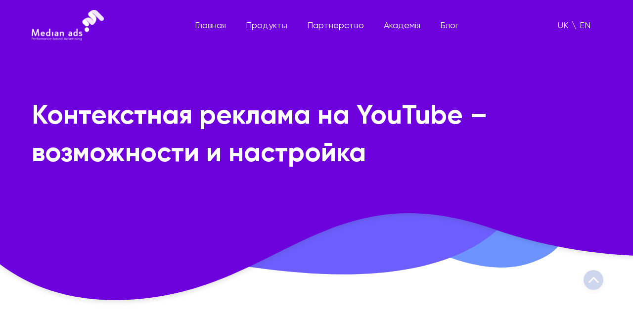

--- FILE ---
content_type: text/html; charset=UTF-8
request_url: https://median-ads.com/ru/blog/review/kontekstnaya-reklama-na-youtube-vozmozhnosti-i-nastrojka/
body_size: 24537
content:
<!doctype html>
<html lang="ru">
<head>
    <meta charset="UTF-8">
    <meta name="viewport" content="width=device-width, user-scalable=no, initial-scale=1.0, maximum-scale=1.0, minimum-scale=1.0">
    <meta name="format-detection" content="telephone=no"/>
    <meta http-equiv="X-UA-Compatible" content="ie=edge">
    <meta name="referrer" content="no-referrer-when-downgrade">
    <title>Виды контекстной рекламы на YouTube</title>
	   
    <script>
        window.dataLayer = window.dataLayer || [];
        function gtag(){window.dataLayer.push(arguments);}
        window.ip = "3.128.247.43"
    </script>
    <link rel="alternate" href="https://median-ads.com/uk/blog/review/kontekstna-reklama-na-youtube-mozhlivosti-i-nalashtuvannya/" hreflang="uk" />
<link rel="alternate" href="https://median-ads.com/en/blog-en/reviews/contextual-advertising-on-youtube-opportunities-and-settings-2/" hreflang="en" />
<link rel="alternate" href="https://median-ads.com/ru/blog/review/kontekstnaya-reklama-na-youtube-vozmozhnosti-i-nastrojka/" hreflang="ru" />
<link rel="alternate" href="https://median-ads.com/uk/" hreflang="x-default" />

<!-- The SEO Framework by Sybre Waaijer -->
<link rel="canonical" href="https://median-ads.com/ru/blog/review/kontekstnaya-reklama-na-youtube-vozmozhnosti-i-nastrojka/" />
<meta name="description" content="Как настроить рекламу на YouTube? Самые эффективные типы рекламных объявлений, используемых на видеоплатформе YouTube." />
<meta property="og:type" content="article" />
<meta property="og:locale" content="ru_RU" />
<meta property="og:site_name" content="Median ads" />
<meta property="og:title" content="Виды контекстной рекламы на YouTube" />
<meta property="og:description" content="Как настроить рекламу на YouTube? Самые эффективные типы рекламных объявлений, используемых на видеоплатформе YouTube." />
<meta property="og:url" content="https://median-ads.com/ru/blog/review/kontekstnaya-reklama-na-youtube-vozmozhnosti-i-nastrojka/" />
<meta property="og:image" content="https://median-ads.com/wp-content/uploads/2020/11/icon_youtube.png" />
<meta property="og:image:width" content="1281" />
<meta property="og:image:height" content="721" />
<meta property="article:published_time" content="2020-11-07T16:05:05+00:00" />
<meta property="article:modified_time" content="2020-11-07T16:06:12+00:00" />
<meta name="twitter:card" content="summary_large_image" />
<meta name="twitter:title" content="Виды контекстной рекламы на YouTube" />
<meta name="twitter:description" content="Как настроить рекламу на YouTube? Самые эффективные типы рекламных объявлений, используемых на видеоплатформе YouTube." />
<meta name="twitter:image" content="https://median-ads.com/wp-content/uploads/2020/11/icon_youtube.png" />
<script type="application/ld+json">{"@context":"https://schema.org","@graph":[{"@type":"WebSite","@id":"https://median-ads.com/ru/#/schema/WebSite","url":"https://median-ads.com/ru/","name":"Median ads","inLanguage":"ru","potentialAction":{"@type":"SearchAction","target":{"@type":"EntryPoint","urlTemplate":"https://median-ads.com/ru/search/{search_term_string}/"},"query-input":"required name=search_term_string"}},{"@type":"WebPage","@id":"https://median-ads.com/ru/blog/review/kontekstnaya-reklama-na-youtube-vozmozhnosti-i-nastrojka/","url":"https://median-ads.com/ru/blog/review/kontekstnaya-reklama-na-youtube-vozmozhnosti-i-nastrojka/","name":"Виды контекстной рекламы на YouTube","description":"Как настроить рекламу на YouTube? Самые эффективные типы рекламных объявлений, используемых на видеоплатформе YouTube.","inLanguage":"ru","isPartOf":{"@id":"https://median-ads.com/ru/#/schema/WebSite"},"breadcrumb":{"@type":"BreadcrumbList","@id":"https://median-ads.com/ru/#/schema/BreadcrumbList","itemListElement":[{"@type":"ListItem","position":1,"item":"https://median-ads.com/ru/","name":"Median ads"},{"@type":"ListItem","position":2,"item":"https://median-ads.com/ru/blog/","name":"Блог"},{"@type":"ListItem","position":3,"item":"https://median-ads.com/ru/blog/review/","name":"РЕВЬЮ"},{"@type":"ListItem","position":4,"name":"Виды контекстной рекламы на YouTube"}]},"potentialAction":{"@type":"ReadAction","target":"https://median-ads.com/ru/blog/review/kontekstnaya-reklama-na-youtube-vozmozhnosti-i-nastrojka/"},"datePublished":"2020-11-07T16:05:05+00:00","dateModified":"2020-11-07T16:06:12+00:00","author":{"@type":"Person","@id":"https://median-ads.com/ru/#/schema/Person/0d92be283439321be6a3d032e7f56565","name":"admin"}}]}</script>
<!-- / The SEO Framework by Sybre Waaijer | 9.58ms meta | 0.45ms boot -->

<style id='wp-img-auto-sizes-contain-inline-css' type='text/css'>
img:is([sizes=auto i],[sizes^="auto," i]){contain-intrinsic-size:3000px 1500px}
/*# sourceURL=wp-img-auto-sizes-contain-inline-css */
</style>
<link rel='stylesheet' id='toc-screen-css' href='https://median-ads.com/wp-content/plugins/table-of-contents-plus/screen.min.css?ver=2411.1' type='text/css' media='all' />
<style id='toc-screen-inline-css' type='text/css'>
div#toc_container {background: #ffffff;border: 1px solid #6D02DD;width: 100%;}
/*# sourceURL=toc-screen-inline-css */
</style>
<link rel='stylesheet' id='GilroyFont-css' href='https://median-ads.com/wp-content/themes/veti-k/assets/fonts/GilroyFont.css?ver=6.9' type='text/css' media='all' />
<link rel='stylesheet' id='bootstrap-css' href='https://median-ads.com/wp-content/themes/veti-k/css/bootstrap.min.css?ver=6.9' type='text/css' media='all' />
<link rel='stylesheet' id='main-style-css' href='https://median-ads.com/wp-content/themes/veti-k/css/style.css?ver=6.9' type='text/css' media='all' />
<link rel='stylesheet' id='slick-slider-css' href='https://median-ads.com/wp-content/themes/veti-k/assets/libs/slick-slider/slick.css?ver=6.9' type='text/css' media='all' />
<link rel='stylesheet' id='animate-css' href='https://median-ads.com/wp-content/themes/veti-k/css/animate.css?ver=6.9' type='text/css' media='all' />
<link rel='stylesheet' id='style-css' href='https://median-ads.com/wp-content/themes/veti-k/style.css?ver=6.9' type='text/css' media='all' />
<script type="text/javascript" src="https://median-ads.com/wp-content/themes/veti-k/js/jquery-3.3.1.min.js?ver=6.9" id="jquery-js"></script>
<script type="text/javascript" src="https://storage.googleapis.com/files_for_clients/utms-first-last.js?ver=6.9" id="utms-js" async="async" data-wp-strategy="async"></script>
<!-- This website uses the Ultimate Social Comments plugin v1.4.6 - https://wordpress.org/plugins/ultimate-facebook-comments/ -->
<meta property="fb:app_id" content="879209042493011"/>
<style type="text/css">.fb-comments, .fb-comments span, .fb-comments span iframe[style] { min-width:100% !important; width:100% !important }</style>
<link rel="icon" href="https://median-ads.com/wp-content/uploads/2020/01/favicon.ico" sizes="32x32" />
<link rel="icon" href="https://median-ads.com/wp-content/uploads/2020/01/favicon.ico" sizes="192x192" />
<link rel="apple-touch-icon" href="https://median-ads.com/wp-content/uploads/2020/01/favicon.ico" />
<meta name="msapplication-TileImage" content="https://median-ads.com/wp-content/uploads/2020/01/favicon.ico" />
		<style type="text/css" id="wp-custom-css">
			.author-img img{
	height: 80px!important;
	width: 80px!important;
	border-radius: 50px;
}		</style>
		<style id='global-styles-inline-css' type='text/css'>
:root{--wp--preset--aspect-ratio--square: 1;--wp--preset--aspect-ratio--4-3: 4/3;--wp--preset--aspect-ratio--3-4: 3/4;--wp--preset--aspect-ratio--3-2: 3/2;--wp--preset--aspect-ratio--2-3: 2/3;--wp--preset--aspect-ratio--16-9: 16/9;--wp--preset--aspect-ratio--9-16: 9/16;--wp--preset--color--black: #000000;--wp--preset--color--cyan-bluish-gray: #abb8c3;--wp--preset--color--white: #ffffff;--wp--preset--color--pale-pink: #f78da7;--wp--preset--color--vivid-red: #cf2e2e;--wp--preset--color--luminous-vivid-orange: #ff6900;--wp--preset--color--luminous-vivid-amber: #fcb900;--wp--preset--color--light-green-cyan: #7bdcb5;--wp--preset--color--vivid-green-cyan: #00d084;--wp--preset--color--pale-cyan-blue: #8ed1fc;--wp--preset--color--vivid-cyan-blue: #0693e3;--wp--preset--color--vivid-purple: #9b51e0;--wp--preset--gradient--vivid-cyan-blue-to-vivid-purple: linear-gradient(135deg,rgb(6,147,227) 0%,rgb(155,81,224) 100%);--wp--preset--gradient--light-green-cyan-to-vivid-green-cyan: linear-gradient(135deg,rgb(122,220,180) 0%,rgb(0,208,130) 100%);--wp--preset--gradient--luminous-vivid-amber-to-luminous-vivid-orange: linear-gradient(135deg,rgb(252,185,0) 0%,rgb(255,105,0) 100%);--wp--preset--gradient--luminous-vivid-orange-to-vivid-red: linear-gradient(135deg,rgb(255,105,0) 0%,rgb(207,46,46) 100%);--wp--preset--gradient--very-light-gray-to-cyan-bluish-gray: linear-gradient(135deg,rgb(238,238,238) 0%,rgb(169,184,195) 100%);--wp--preset--gradient--cool-to-warm-spectrum: linear-gradient(135deg,rgb(74,234,220) 0%,rgb(151,120,209) 20%,rgb(207,42,186) 40%,rgb(238,44,130) 60%,rgb(251,105,98) 80%,rgb(254,248,76) 100%);--wp--preset--gradient--blush-light-purple: linear-gradient(135deg,rgb(255,206,236) 0%,rgb(152,150,240) 100%);--wp--preset--gradient--blush-bordeaux: linear-gradient(135deg,rgb(254,205,165) 0%,rgb(254,45,45) 50%,rgb(107,0,62) 100%);--wp--preset--gradient--luminous-dusk: linear-gradient(135deg,rgb(255,203,112) 0%,rgb(199,81,192) 50%,rgb(65,88,208) 100%);--wp--preset--gradient--pale-ocean: linear-gradient(135deg,rgb(255,245,203) 0%,rgb(182,227,212) 50%,rgb(51,167,181) 100%);--wp--preset--gradient--electric-grass: linear-gradient(135deg,rgb(202,248,128) 0%,rgb(113,206,126) 100%);--wp--preset--gradient--midnight: linear-gradient(135deg,rgb(2,3,129) 0%,rgb(40,116,252) 100%);--wp--preset--font-size--small: 13px;--wp--preset--font-size--medium: 20px;--wp--preset--font-size--large: 36px;--wp--preset--font-size--x-large: 42px;--wp--preset--spacing--20: 0.44rem;--wp--preset--spacing--30: 0.67rem;--wp--preset--spacing--40: 1rem;--wp--preset--spacing--50: 1.5rem;--wp--preset--spacing--60: 2.25rem;--wp--preset--spacing--70: 3.38rem;--wp--preset--spacing--80: 5.06rem;--wp--preset--shadow--natural: 6px 6px 9px rgba(0, 0, 0, 0.2);--wp--preset--shadow--deep: 12px 12px 50px rgba(0, 0, 0, 0.4);--wp--preset--shadow--sharp: 6px 6px 0px rgba(0, 0, 0, 0.2);--wp--preset--shadow--outlined: 6px 6px 0px -3px rgb(255, 255, 255), 6px 6px rgb(0, 0, 0);--wp--preset--shadow--crisp: 6px 6px 0px rgb(0, 0, 0);}:where(.is-layout-flex){gap: 0.5em;}:where(.is-layout-grid){gap: 0.5em;}body .is-layout-flex{display: flex;}.is-layout-flex{flex-wrap: wrap;align-items: center;}.is-layout-flex > :is(*, div){margin: 0;}body .is-layout-grid{display: grid;}.is-layout-grid > :is(*, div){margin: 0;}:where(.wp-block-columns.is-layout-flex){gap: 2em;}:where(.wp-block-columns.is-layout-grid){gap: 2em;}:where(.wp-block-post-template.is-layout-flex){gap: 1.25em;}:where(.wp-block-post-template.is-layout-grid){gap: 1.25em;}.has-black-color{color: var(--wp--preset--color--black) !important;}.has-cyan-bluish-gray-color{color: var(--wp--preset--color--cyan-bluish-gray) !important;}.has-white-color{color: var(--wp--preset--color--white) !important;}.has-pale-pink-color{color: var(--wp--preset--color--pale-pink) !important;}.has-vivid-red-color{color: var(--wp--preset--color--vivid-red) !important;}.has-luminous-vivid-orange-color{color: var(--wp--preset--color--luminous-vivid-orange) !important;}.has-luminous-vivid-amber-color{color: var(--wp--preset--color--luminous-vivid-amber) !important;}.has-light-green-cyan-color{color: var(--wp--preset--color--light-green-cyan) !important;}.has-vivid-green-cyan-color{color: var(--wp--preset--color--vivid-green-cyan) !important;}.has-pale-cyan-blue-color{color: var(--wp--preset--color--pale-cyan-blue) !important;}.has-vivid-cyan-blue-color{color: var(--wp--preset--color--vivid-cyan-blue) !important;}.has-vivid-purple-color{color: var(--wp--preset--color--vivid-purple) !important;}.has-black-background-color{background-color: var(--wp--preset--color--black) !important;}.has-cyan-bluish-gray-background-color{background-color: var(--wp--preset--color--cyan-bluish-gray) !important;}.has-white-background-color{background-color: var(--wp--preset--color--white) !important;}.has-pale-pink-background-color{background-color: var(--wp--preset--color--pale-pink) !important;}.has-vivid-red-background-color{background-color: var(--wp--preset--color--vivid-red) !important;}.has-luminous-vivid-orange-background-color{background-color: var(--wp--preset--color--luminous-vivid-orange) !important;}.has-luminous-vivid-amber-background-color{background-color: var(--wp--preset--color--luminous-vivid-amber) !important;}.has-light-green-cyan-background-color{background-color: var(--wp--preset--color--light-green-cyan) !important;}.has-vivid-green-cyan-background-color{background-color: var(--wp--preset--color--vivid-green-cyan) !important;}.has-pale-cyan-blue-background-color{background-color: var(--wp--preset--color--pale-cyan-blue) !important;}.has-vivid-cyan-blue-background-color{background-color: var(--wp--preset--color--vivid-cyan-blue) !important;}.has-vivid-purple-background-color{background-color: var(--wp--preset--color--vivid-purple) !important;}.has-black-border-color{border-color: var(--wp--preset--color--black) !important;}.has-cyan-bluish-gray-border-color{border-color: var(--wp--preset--color--cyan-bluish-gray) !important;}.has-white-border-color{border-color: var(--wp--preset--color--white) !important;}.has-pale-pink-border-color{border-color: var(--wp--preset--color--pale-pink) !important;}.has-vivid-red-border-color{border-color: var(--wp--preset--color--vivid-red) !important;}.has-luminous-vivid-orange-border-color{border-color: var(--wp--preset--color--luminous-vivid-orange) !important;}.has-luminous-vivid-amber-border-color{border-color: var(--wp--preset--color--luminous-vivid-amber) !important;}.has-light-green-cyan-border-color{border-color: var(--wp--preset--color--light-green-cyan) !important;}.has-vivid-green-cyan-border-color{border-color: var(--wp--preset--color--vivid-green-cyan) !important;}.has-pale-cyan-blue-border-color{border-color: var(--wp--preset--color--pale-cyan-blue) !important;}.has-vivid-cyan-blue-border-color{border-color: var(--wp--preset--color--vivid-cyan-blue) !important;}.has-vivid-purple-border-color{border-color: var(--wp--preset--color--vivid-purple) !important;}.has-vivid-cyan-blue-to-vivid-purple-gradient-background{background: var(--wp--preset--gradient--vivid-cyan-blue-to-vivid-purple) !important;}.has-light-green-cyan-to-vivid-green-cyan-gradient-background{background: var(--wp--preset--gradient--light-green-cyan-to-vivid-green-cyan) !important;}.has-luminous-vivid-amber-to-luminous-vivid-orange-gradient-background{background: var(--wp--preset--gradient--luminous-vivid-amber-to-luminous-vivid-orange) !important;}.has-luminous-vivid-orange-to-vivid-red-gradient-background{background: var(--wp--preset--gradient--luminous-vivid-orange-to-vivid-red) !important;}.has-very-light-gray-to-cyan-bluish-gray-gradient-background{background: var(--wp--preset--gradient--very-light-gray-to-cyan-bluish-gray) !important;}.has-cool-to-warm-spectrum-gradient-background{background: var(--wp--preset--gradient--cool-to-warm-spectrum) !important;}.has-blush-light-purple-gradient-background{background: var(--wp--preset--gradient--blush-light-purple) !important;}.has-blush-bordeaux-gradient-background{background: var(--wp--preset--gradient--blush-bordeaux) !important;}.has-luminous-dusk-gradient-background{background: var(--wp--preset--gradient--luminous-dusk) !important;}.has-pale-ocean-gradient-background{background: var(--wp--preset--gradient--pale-ocean) !important;}.has-electric-grass-gradient-background{background: var(--wp--preset--gradient--electric-grass) !important;}.has-midnight-gradient-background{background: var(--wp--preset--gradient--midnight) !important;}.has-small-font-size{font-size: var(--wp--preset--font-size--small) !important;}.has-medium-font-size{font-size: var(--wp--preset--font-size--medium) !important;}.has-large-font-size{font-size: var(--wp--preset--font-size--large) !important;}.has-x-large-font-size{font-size: var(--wp--preset--font-size--x-large) !important;}
/*# sourceURL=global-styles-inline-css */
</style>
</head>
<body class="wp-singular post-template-default single single-post postid-14511 single-format-standard wp-theme-veti-k body" id="header">
<header id="menuToggle" class="m__hide fixed-top menu-toggle wow fadeInDown" data-wow-duration="1s">
    <nav>
        <div class="container-fluid px-body">
            <div class="row header no-gutters justify-content-between flex-nowrap">
                <div class="col-2">
                                        <a href="https://median-ads.com/ru/">
                        <img class="navbar-logo" data-scroll="https://median-ads.com/wp-content/uploads/2019/11/median_ads-01-e1574847700811.png" data-src="https://median-ads.com/wp-content/uploads/2019/11/median_ads_wht-01-e1574847659634.png" src="https://median-ads.com/wp-content/uploads/2019/11/median_ads_wht-01-e1574847659634.png" alt=""></a>
                </div>
                <div class="col-auto align-self-center text-center">
                    <ul class="w-100 p-0 m-0 d-flex justify-content-center list-inline">
                                                    <li class="position-relative submenu-hover">
                                <a class="navbar-links py-3 d-inline-block " href="/">Главная</a>
                                                            </li>
                                                        <li class="position-relative submenu-hover">
                                <a class="navbar-links py-3 d-inline-block " href="#">Продукты</a>
                                                                    <ul class="p-3 w-0 list-inline text-left submenu m-0 card rounded-0">
                                                                                    <li class="mb-2">
                                                <a href="https://median-ads.com/uk/csd/" class="text-dark navbar-links m-0 ">CSD</a>
                                            </li>
                                                                                        <li class="mb-2">
                                                <a href="https://median-ads.com/uk/online-ads/" class="text-dark navbar-links m-0 ">Онлайн реклама</a>
                                            </li>
                                                                                </ul>
                                                                </li>
                                                        <li class="position-relative submenu-hover">
                                <a class="navbar-links py-3 d-inline-block " href="https://median-ads.com/uk/partnership/">Партнерство</a>
                                                            </li>
                                                        <li class="position-relative submenu-hover">
                                <a class="navbar-links py-3 d-inline-block " href="https://median-grp.com/academy/">Академія</a>
                                                            </li>
                                                        <li class="position-relative submenu-hover">
                                <a class="navbar-links py-3 d-inline-block " href="https://median-ads.com/ru/blog">Блог</a>
                                                            </li>
                                                </ul>
                </div>
                                <div class="col-auto align-items-center align-self-center px-3">
                    <div class="lang-switch">
                        <button name="lang" value="https://median-ads.com/uk/blog/review/kontekstna-reklama-na-youtube-mozhlivosti-i-nalashtuvannya/">uk</button>\<button name="lang" value="https://median-ads.com/en/blog-en/reviews/contextual-advertising-on-youtube-opportunities-and-settings-2/">en</button>                    </div>
                </div>
                            </div>
        </div>
    </nav>
</header>
<div class="fixed__container">
    <a href="#header" class="fixed__item fixed__get-up">
        <img src="https://median-ads.com/wp-content/themes/veti-k/img/scroll-to-top.svg" alt="^">
    </a>
</div>
<div class="sidebar-content">
    <div class="sidebar__mobile">
        <div class="container-fluid px-body">
            <div class="lang-switch lang_mob">
                <button name="lang" value="https://median-ads.com/uk/blog/review/kontekstna-reklama-na-youtube-mozhlivosti-i-nalashtuvannya/">uk</button>\<button name="lang" value="https://median-ads.com/en/blog-en/reviews/contextual-advertising-on-youtube-opportunities-and-settings-2/">en</button>            </div>
            <div class="row no-gutters header-mobile justify-content-between">
                <div class="col-6">
                    <a href="https://median-ads.com/ru/"><img style="width: 146px" src="https://median-ads.com/wp-content/themes/veti-k/img/navbar-mobile.svg" alt=""></a>
                </div>
                <div class="col-2 align-self-center close-menu-mobile" onclick="hamburger()">
                    <div class="nav__chrested">
                        <div></div>
                        <div></div>
                        <div></div>
                    </div>
                </div>
            </div>
            <div class="row no-gutters justify-content-center">
                <div class="col-12 sidebar-links text-center">
                    <ul class="w-100 p-0 m-0 list-inline text-center">
                                                    <li class="position-relative m-4">
                                <a class="navbar-links py-1 m-0 " href="/">Главная</a>
                                                            </li>
                                                        <li class="position-relative m-4">
                                <a class="navbar-links py-1 m-0 " href="#">Продукты</a>
                                                                    <ul class="p-0 w-0 list-inline m-0 mt-2">
                                                                                    <li class="mb-2">
                                                <a href="https://median-ads.com/uk/csd/"
                                                   class=" navbar-links m-0 ">
                                                    <small>CSD</small></a>
                                            </li>
                                                                                        <li class="mb-2">
                                                <a href="https://median-ads.com/uk/online-ads/"
                                                   class=" navbar-links m-0 ">
                                                    <small>Онлайн реклама</small></a>
                                            </li>
                                                                                </ul>
                                                                </li>
                                                        <li class="position-relative m-4">
                                <a class="navbar-links py-1 m-0 " href="https://median-ads.com/uk/partnership/">Партнерство</a>
                                                            </li>
                                                        <li class="position-relative m-4">
                                <a class="navbar-links py-1 m-0 " href="https://median-grp.com/academy/">Академія</a>
                                                            </li>
                                                        <li class="position-relative m-4">
                                <a class="navbar-links py-1 m-0 " href="https://median-ads.com/ru/blog">Блог</a>
                                                            </li>
                                                </ul>
                </div>
                                <div class="col-9 sidebar-footer text-center">
                    <div class="inline-block inline-block__links d-flex justify-content-center">
                                                                                    <a href="https://www.facebook.com/Medianads" target="_blank" rel="nofollow"><img src="https://median-ads.com/wp-content/uploads/2019/11/footer-fb.svg" alt=""></a>
                                                                <a href="https://www.linkedin.com/company/17973164" target="_blank" rel="nofollow"><img src="https://median-ads.com/wp-content/uploads/2019/11/footer-linked.svg" alt=""></a>
                                                                <a href="https://m.me/Medianads" target="_blank" rel="nofollow"><img src="https://median-ads.com/wp-content/uploads/2019/11/footer-message.svg" alt=""></a>
                                                                <a href="https://t.me/Medianads" target="_blank" rel="nofollow"><img src="https://median-ads.com/wp-content/uploads/2019/11/footer-telegram.svg" alt=""></a>
                                                                                </div>
                </div>
            </div>
        </div>
    </div>
</div>
<div id="menuToggle2" class="container-fluid px-body d-lg-none menu-toggle" style="">
    <div class="row no-gutters header-mobile justify-content-between flex-nowrap">
        <div class="col-auto">
            <a href="https://median-ads.com/ru/" class="d-inline-block"><img id="navbar-logo" class="navbar-logoNew max-w-100" data-scroll="https://median-ads.com/wp-content/uploads/2019/11/median_ads-01-e1574847700811.png" data-src="https://median-ads.com/wp-content/uploads/2019/11/median_ads_wht-01-e1574847659634.png" src="https://median-ads.com/wp-content/uploads/2019/11/median_ads_wht-01-e1574847659634.png" alt=""></a>
        </div>
        <div class="col align-self-center text-center px-3">
                    </div>
        <div class="col-auto align-self-center">
            <div class="hamburger" onclick="hamburger()">
                <div></div>
                <div></div>
                <div></div>
            </div>
        </div>
    </div>
</div>    <article itemscope itemtype="http://schema.org/BlogPosting">
        <main class="main">
            <section class="blog-page">
                <div id="bg-white" class="container-fluid px-body">
                    <div class="row no-gutters">
                        <div class="col-lg-12 col-xl-10 text-lg-left text-center mt-md-0 mt-5">
                            <h1 class="mt-lg-5 wow fadeInLeft" data-wow-duration="1s" itemprop="headline">Контекстная реклама на YouTube &#8211; возможности и настройка</h1>
                        </div>
                        <div class="post-description col-lg-6 text-lg-left text-center pb-xl-0 pb-lg-5 pb-0 wow fadeInLeft"
                             data-wow-duration="1s" data-wow-delay="0.5s" itemprop="description">
							<p>Содержание1 Чем YouTube лучше других площадок, или главные плюсы платформы2 Виды рекламы на YouTube 2.1 1. Баннеры2.2 2. Поисковая выдача или Объявления Discovery2.3 3. Текстовые и графические объявления на YouTube2.4 4. Встраиваемая реклама2.5 5. Товарные объявления2.6 6. Реклама TrueView for Action2.7 7. Объявления Masthead (Кампания с резервированием)2.8 8. Оверлей-объявления2.9 9. Объявления Out-Stream3 Как создать рекламу на YouTube 3.0.1 Как настроить рекламу3.0.2 Настройка параметров3.1 Контекстная реклама на ютуб: стоимость4 Специфика рекламы на YouTube 5 Лучшие рекомендации для рекламы на YouTube  YouTube — это не просто одна из форм современного телевидения, но и поисковая система, которая лишь немного уступает в востребованности Google. Согласно статистике, количество ее активных пользователей ежедневно достигает 30 миллионов, а ежемесячно сеть посещают 2 миллиарда человек. Если до этого у вас были</p>
                        </div>
                        <div class="col-12 d-lg-none my-5">
                            <a class="blog-page-button" href="https://m.me/Medianads?ref=w9904083" style="opacity: 0; pointer-events: none; margin-bottom: 8vh; !important">Подписаться</a>
                        </div>
                    </div>
                </div>
            </section>
            <section class="blog-wrapper">
                <div class="row no-gutters px-body">
                    <div class="col-12 blog-links">
                        <div class="" style="transform: translateY(-5px);">
							<div class="breadcrumbs" itemscope itemtype="http://schema.org/BreadcrumbList"><span itemprop="itemListElement" itemscope itemtype="http://schema.org/ListItem"><a class="breadcrumbs__link" href="https://median-ads.com/ru/blog/" itemprop="item"><span itemprop="name">БЛОГ</span><img class="mx-3" src="https://median-ads.com/wp-content/themes/veti-k/img/blog/blog-arrow.svg" alt=""></a><meta itemprop="position" content="1" /></span><span itemprop="itemListElement" itemscope itemtype="http://schema.org/ListItem"><a class="breadcrumbs__link" href="https://median-ads.com/ru/blog/review/" itemprop="item"><span itemprop="name">РЕВЬЮ</span><img class="mx-3" src="https://median-ads.com/wp-content/themes/veti-k/img/blog/blog-arrow.svg" alt=""></a><meta itemprop="position" content="2" /></span><span class="active-blog-page">Контекстная реклама на YouTube &#8211; возможности и настройка</span></div><!-- .breadcrumbs -->                        </div>
                        <div class="row no-gutters d-lg-none">
                            <form class="search-bar search-bar__mobile" action="https://median-ads.com/ru/blog/review/">
                                <input type="text" name="s" placeholder="Поиск" value="" required>
                                <button type="submit"><img src="https://median-ads.com/wp-content/themes/veti-k/img/blog/button-search.svg" alt=""></button>
                            </form>
                            <button class="category-button" type="button" data-toggle="collapse" data-target="#collapseCategory"
                                    aria-expanded="false" aria-controls="collapseCategory"> Категории блога<img class="align-self-center" src="https://median-ads.com/wp-content/themes/veti-k/img/blog/button-category.svg" alt="">
                            </button>
                            <div class="d-flex">
                            </div>
                            <div class="collapse w-100" id="collapseCategory">
                                <div class="card card-body">
                                    <div class="blog-category blog-category-mobile">
                                        <!--                                 <h3 class="text-center">Категории</h3> -->
																																											                                                <h3 class="text-center">БЛОГ</h3>
                                                <!--                                         <h4>БЛОГ</h4> -->
												                                                    <ul>
														                                                            <li>
                                                                <a href="https://median-ads.com/ru/blog/guides/">ГАЙДЫ</a>
                                                            </li>
														                                                            <li>
                                                                <a href="https://median-ads.com/ru/blog/cases/">КЕЙСЫ</a>
                                                            </li>
														                                                            <li>
                                                                <a href="https://median-ads.com/ru/blog/solution/">НАШИ РЕШЕНИЯ</a>
                                                            </li>
														                                                            <li>
                                                                <a href="https://median-ads.com/ru/blog/review/">РЕВЬЮ</a>
                                                            </li>
														                                                    </ul>
																																	                                    </div>
                                </div>
                            </div>
                        </div>
                    </div>
                </div>
            </section>
        </main>
        <div class="container-fluid px-body">
            <div class="row no-gutters mt-lg-0 mt-3">
                <div class="col-lg-8 pr-lg-4 news-content">
					                                                    <a class="cat-bnr d-none d-md-block" target="_blank" href="https://median-ads.com/school/?promo=free_banner" >
                                <img class="img-fluid" src="https://median-ads.com/wp-content/uploads/2020/06/median_1200h280.png"  alt="">
                            </a>
                                                                            <a class="cat-bnr cat-bnr-mob d-block d-md-none" target="_blank" href="https://median-ads.com/school/?promo=free_banner" >
                                <img class="img-fluid" src="https://median-ads.com/wp-content/uploads/2020/06/median_1200h280.png"  alt="">
                            </a>
                        					                    <div class="d-flex d-lg-none button-news__mobile">
                        <button>Подписаться</button>
                        <button data-toggle="modal" data-target="#read">Прочитать позже</button>
                    </div>
											                            <div class="news-content__image_top">
                                <!--                         <div style="background-image: url(https://median-ads.com/wp-content/uploads/2020/11/icon_youtube.png);"></div> -->
                                <img  itemprop="image" src="https://median-ads.com/wp-content/uploads/2020/11/icon_youtube.png" alt="">
                            </div>
                            <div class="row">
                                
<!--                                <div class="col-12 --><!--  d-flex flex-column justify-content-center order-1 order-lg-2">-->
<!--                                    <span class="text-right text-lg-right mb-4" style="font-size: 18px;"   itemprop="datePublished" datetime="--><!--" content="--><!--">--><!--</span>-->
<!--                                </div>-->
                            </div>
                            <div itemprop="articleBody" class="articleBody">
								<div id="toc_container" class="no_bullets"><p class="toc_title">Содержание</p><ul class="toc_list"><li><a href="#_YouTube"><span class="toc_number toc_depth_1">1</span> Чем YouTube лучше других площадок, или главные плюсы платформы</a></li><li><a href="#__YouTube"><span class="toc_number toc_depth_1">2</span> Виды рекламы на YouTube </a><ul><li><a href="#1"><span class="toc_number toc_depth_2">2.1</span> 1. Баннеры</a></li><li><a href="#2___Discovery"><span class="toc_number toc_depth_2">2.2</span> 2. Поисковая выдача или Объявления Discovery</a></li><li><a href="#3___YouTube"><span class="toc_number toc_depth_2">2.3</span> 3. Текстовые и графические объявления на YouTube</a></li><li><a href="#4"><span class="toc_number toc_depth_2">2.4</span> 4. Встраиваемая реклама</a></li><li><a href="#5"><span class="toc_number toc_depth_2">2.5</span> 5. Товарные объявления</a></li><li><a href="#6_TrueView_for_Action"><span class="toc_number toc_depth_2">2.6</span> 6. Реклама TrueView for Action</a></li><li><a href="#7_Masthead"><span class="toc_number toc_depth_2">2.7</span> 7. Объявления Masthead (Кампания с резервированием)</a></li><li><a href="#8"><span class="toc_number toc_depth_2">2.8</span> 8. Оверлей-объявления</a></li><li><a href="#9_Out-Stream"><span class="toc_number toc_depth_2">2.9</span> 9. Объявления Out-Stream</a></li></ul></li><li><a href="#__YouTube-2"><span class="toc_number toc_depth_1">3</span> Как создать рекламу на YouTube </a><ul><li><ul><li><a href="#i"><span class="toc_number toc_depth_3">3.0.1</span> Как настроить рекламу</a></li><li><a href="#i-2"><span class="toc_number toc_depth_3">3.0.2</span> Настройка параметров</a></li></ul></li><li><a href="#i-3"><span class="toc_number toc_depth_2">3.1</span> Контекстная реклама на ютуб: стоимость</a></li></ul></li><li><a href="#__YouTube-3"><span class="toc_number toc_depth_1">4</span> Специфика рекламы на YouTube </a></li><li><a href="#___YouTube"><span class="toc_number toc_depth_1">5</span> Лучшие рекомендации для рекламы на YouTube </a></li></ul></div>
<p>YouTube — это не просто одна из форм современного телевидения, но и поисковая система, которая лишь немного уступает в востребованности Google. Согласно статистике, количество ее активных пользователей ежедневно достигает 30 миллионов, а ежемесячно сеть посещают 2 миллиарда человек. Если до этого у вас были сомнения, стоит ли использовать видеоролики для таргетинга и есть ли смысл создать рекламу на YouTube, в этой статье мы рассмотрим преимущества платформы и нюансы настройки кампаний на ней.</p>
<h2><span id="_YouTube"><strong>Чем YouTube лучше других площадок, или главные плюсы платформы</strong></span></h2>
<p>Итак, к наиболее существенным преимуществам можно отнести:<br />
Огромная аудитория, которая взаимодействует с платформой ежедневно, а один сеанс в среднем занимает порядка 40 минут. Контекстная реклама ютуб, в данном случае, имеет хорошие перспективы продемонстрировать высокую эффективность.</p>
<ul>
<li style="font-weight: 400;">Возможность получить низкую стоимость контакта. Если вас интересовала стоимость рекламы на ютуб, одно взаимодействие может обойтись всего в несколько центов.</li>
<li style="font-weight: 400;">Возможность разместить рекламу своего продукта в любом ролике, даже конкретно выбранном, или на определенном канале. Это может быть клип популярного исполнителя, видеоблогера или онлайн-передача.</li>
<li style="font-weight: 400;">Перспектива взаимодействовать с пользователем и на визуальном, и на аудиальном уровнях, что обеспечивает более эффективный захват внимания.</li>
<li style="font-weight: 400;">Настраиваемая реклама YouTube может быть показана любой аудитории на любую, даже достаточно узкую, тематику. Помимо этого, можно также выбрать тематику самого видеоролика или канала для демонстрации.</li>
<li style="font-weight: 400;">Аудитория видеоплатформы постоянно растет, а значит и возможность охватить больше потенциальных клиентов.</li>
</ul>
<h2><span id="__YouTube"><strong>Виды рекламы на YouTube </strong></span></h2>
<p>На сегодняшний день существует несколько способов размещения рекламных объявлений на платформе:</p>
<h3><span id="1">1. Баннеры</span></h3>
<p>Это реклама внизу ролика, которая появляется примерно на 15 секунде с начала просмотра. При клике на нее происходит переход на заданную посадочную страницу. Они могут встречаться также в верхней части столбца с рекомендуемыми. Баннеры с СТА способствуют большей кликабельности и учащают количество переходов на канал бренда.</p>
<h3><span id="2___Discovery">2. Поисковая выдача или Объявления Discovery</span></h3>
<p>Это YouTube реклама в поиске платформы. Промообъявление будет отображаться над результатом поисковой выдачи в ответ на запрос пользователя, в списке похожих видео и на главной странице в мобильной версии сайта.</p>
<h3><span id="3___YouTube">3. Текстовые и графические объявления на YouTube</span></h3>
<p>Зритель видит такие объявления только на десктопе и планшете справа от видео, которое смотрит.</p>
<h3><span id="4">4. Встраиваемая реклама</span></h3>
<p>Это видео рекламного характера в начале, середине или конце ролика. Эта контекстная реклама на ютуб для продвижения ролика или другого вашего видео-контента подойдет идеально.<br />
Такой формат еще называют In-Stream, и в зависимости от настроек он делится на несколько подвидов:</p>
<ul>
<li style="font-weight: 400;">Видеореклама TrueView In-Stream с возможностью пропуска. Это пре-, мид- и пост-роллы, которые зритель может пропустить через 5 секунд после начала рекламы. Цену за просмотр рекламодатель платит, если пользователь взаимодействует с видеообъявлением или если оно демонстрируется до конца (или не менее 30 секунд).</li>
<li style="font-weight: 400;">Видеореклама In-Stream без возможности пропуска. Объявления с хронометражем максимум 15 секунд, как и предыдущем случае, могут появляться в разных частях видеоролика, однако зритель их скипнуть не может. Плата в данном случае осуществляется за показы.</li>
<li style="font-weight: 400;">Объявления-заставки. Они длятся до 6 секунд в качестве пре-, мид- и пост-роллов, и не могут быть пропущены. Плата, взимается за показы.</li>
</ul>
<h3><span id="5">5. Товарные объявления</span></h3>
<p>Появляются над видео вверху страницы, когда пользователь ищет что-то по запросу типа «обзор» или «отзывы», или между роликами на главной странице.</p>
<h3><span id="6_TrueView_for_Action">6. Реклама TrueView for Action</span></h3>
<p>Главная задача этого формата — получить конверсии, а его высокие показатели кликабельности (CTR) достигаются за счет различных интерактивных элементов. CTA кнопка появляется в 3-х местах: на оверлее внизу видео, на баннере над списком рекомендованных и на конечной заставке.</p>
<h3><span id="7_Masthead">7. Объявления Masthead (Кампания с резервированием)</span></h3>
<p>Этот вид доступен к резерву только с помощью торгового представителя Google и он будет отображаться по-разному, в зависимости от используемого девайса.</p>
<ul>
<li style="font-weight: 400;">На компьютерах объявления masthead воспроизводятся вверху главной страницы, автоматически без звука в течение 30 секунд. Они могут отображаться в широкоэкранном формате или 16:9, с информационной панелью справа, на которой отображены объекты канала рекламодателя. Туда же можно добавить еще 2 сопутствующих ролика. После завершения проигрывания на странице остается его значок. Нажав на него, пользователь окажется на странице просмотра в YouTube.</li>
<li style="font-weight: 400;">При использовании мобильных устройств, контекстная реклама YouTube masthead автоматически воспроизводится вверху приложения или фида полностью и без звука. При нажатии на баннер пользователь переходит на страницу просмотра видео на YouTube.</li>
</ul>
<h3><span id="8">8. Оверлей-объявления</span></h3>
<p>Overlay Ads размещаются поверх просматриваемого видео в виде текстового объявления или баннера. Сюда же можно отнести и рекламу СТА-оверлей, которая содержит и призыв к действию и URL. Этот формат позволяет рекламодателю совмещать текст и визуальные эффекты оверлей баннера со своим видеообъявлением.</p>
<h3><span id="9_Out-Stream">9. Объявления Out-Stream</span></h3>
<p>Этот формат разработан специально для смартфонов. Такая реклама может показываться на сайтах и в приложениях партнерских видеоресурсов Google, но не на YouTube . Объявления в виде баннеров автоматически запускаются без звука, который появляется после клика на рекламу. Кроме баннеров в приложениях, доступны также межстраничные объявления и нативные рекламные блоки.</p>
<h2><span id="__YouTube-2"><strong>Как создать рекламу на YouTube </strong></span></h2>
<p>Создание и запуск рекламы на платформе Ютуб осуществляется в рекламном кабинете Google Ads. Для этого следует связать аккаунты, а после переходить к настройке непосредственно кампаний и отдельных объявлений.</p>
<h4><span id="i"><em>Как настроить рекламу</em></span></h4>
<p>В рекламном кабинете Google Ads создаем кампанию, выбираем рекламную цель, тип кампании «Видео», а дальше все настройки, как обычно для запуска рекламы в Google.</p>
<h4><span id="i-2"><strong><i>Настройка параметров</i></strong></span></h4>
<p>Настраивая кампанию, можно выбрать тип показа, места размещения видеорекламы, язык, стратегию назначения ставок, местоположение аудитории, а также указать ресурсы, где реклама должна или не должна быть показана. Следует тщательно выбирать тип ресурса, поскольку на этом этапе вы указываете рядом с каким контентом будет демонстрироваться ваши объявления. Естественно, он должен быть релевантным вашему бренду.<br />
Для кампаний в YouTube доступны практически все виды таргетинга Google Ads, как для поиска и КМС. Вы можете создать аудитории по интересам, с выделением тех сфер, которые присущи вашей целевой, особые аудитории по намерениям, которые позволяют находить пользователей на основании их поисковых запросов, а также комбинированные аудитории, совмещающие несколько разных аудиторий.<br />
Ключевые и минус-слова работают аналогично другим рекламным кампаниям. Поэтому чтобы ответить на вопрос «как создать семантическое ядро для контекстной рекламы ютуб» достаточно просто вспомнить принципы сбора семантики под поисковые системы. На этом этапе создаются списки ключей, которые по смыслу подходят объявлениям каждой ad set. Не пренебрегайте ключами из нескольких слов, поскольку они уже доказали свою высокую эффективность в контексте рекламы на видеоплатформе. В дополнение к минус-словам, стоит помнить об исключении мест показа, чтобы уменьшить нецелевые просмотры. Это можно сделать на уровне кампании или адсета.<br />
Не забывайте про ремаркетинг, ведь объявления можно показывать и посетителям канала вашей компании. Кроме того, для этой цели можно задействовать похожие аудитории.</p>
<h3><span id="i-3"><strong>Контекстная реклама на ютуб: стоимость</strong></span></h3>
<p>Стоимость рекламы на видеоплатформе индивидуальна. Она зависит от формата, частоты показов, списка ключевых слов, цены за клик в определенной нише и суммы других факторов. Единственное, что можно утверждать — чем грамотнее осуществляется настройка, тем эффективнее будет расходование бюджета,выше узнаваемость бренда и больше целевых действий в результатах.</p>
<h2><span id="__YouTube-3"><strong>Специфика рекламы на YouTube </strong></span></h2>
<p>Прежде чем приступить к настройке, стоит уяснить тот факт, что сервис вряд ли поможет с прямыми продажами, но поспособствует увеличению Reach и Awareness. Если планируете использовать in-stream video, позаботьтесь об их высоком качестве, иначе зритель будет пропускать рекламу, если у него будет такая возможность, или сформирует о вашем бренде негативное впечатление, если вы заберете у него такую возможность. С высокой вероятностью получить клиента после первого касания с вашим объявлением на YouTube не получится, поэтому еще на старте поработайте над стратегией и конверсионной воронкой.</p>
<h2><span id="___YouTube"><strong>Лучшие рекомендации для рекламы на YouTube </strong></span></h2>
<ol>
<li style="font-weight: 400;">Помните о том, что первые 5 секунд видеорекламы имеют решающее значение, поскольку за это время пользователь решает — будет он смотреть ваш ролик дальше или нет. Постарайтесь не только привлечь внимание зрителя, но и заинтересовать его, а также не забудьте логично интегрировать первое упоминание о бренде именно в этот временной промежуток.</li>
<li style="font-weight: 400;">С использованием ремаркетинга ваша реклама на YouTube будет иметь большую эффективность.</li>
<li style="font-weight: 400;">Не забывайте самостоятельно направлять пользователя и подсказывать ему, что делать дальше: посетить сайт, узнать больше о продукте, скачать приложение, попробовать образец, перейти на канал бренда и т. д.</li>
<li style="font-weight: 400;">Следите, чтобы в ваших видео все было органично: визуальный ряд соответствовал аудиальному, цвета и предметы гармонировали между собой, а текст использовался умеренно. Не забывайте использовать в здравых пропорциях юмор и креатив, делитесь эмоциями, интригуйте и рассказывайте истории. Это может вызвать более эмпатичный отклик.</li>
<li style="font-weight: 400;">Тестируйте. Все. Разные креативы и форматы для одной и той же аудитории, разный таргетинг, разные каналы размещения, разные настройки и т. д. Пробуйте, пока не найдете наиболее результативные варианты, которые помогут извлечь из рекламы максимум выгоды.</li>
</ol>
<p>Подписывайтесь на наш <a href="https://m.me/medianads">Messenger bot</a> и <a href="https://t.me/medianads">Telegram канал,</a> чтобы получать самый полезный контент по рекламе в социальных сетях.</p>
                                <div class="mistape_caption">
                                        <p>Если вы нашли ошибку, пожалуйста, выделите фрагмент текста и нажмите <em>Ctrl+Enter</em>.</p>
                                </div>
																								
                            </div>
											                    <div class="row justify-content-between no-gutters news-social wow fadeInUpBig" data-wow-duration="1s">
                        <div class="col-lg-7 d-md-flex pb-3">
                            <p>Поделиться:</p>
                            <div class="inline-block__links align-self-center">
                                <a rel="nofollow" target="_blank" href="https://www.facebook.com/sharer.php?u=https://median-ads.com/ru/blog/review/kontekstnaya-reklama-na-youtube-vozmozhnosti-i-nastrojka/" title="Facebook"><img src="https://median-ads.com/wp-content/themes/veti-k/img/news/fb.svg" alt=""></a>
                                <a rel="nofollow" target="_blank" href="#"><img src="https://median-ads.com/wp-content/themes/veti-k/img/news/messenger.svg" alt=""></a>
                                <a rel="nofollow" target="_blank" href="https://telegram.me/share/url?url=https://median-ads.com/ru/blog/review/kontekstnaya-reklama-na-youtube-vozmozhnosti-i-nastrojka/"><img src="https://median-ads.com/wp-content/themes/veti-k/img/news/telegram.svg" alt=""></a>
                                <a rel="nofollow" target="_blank" href="https://www.linkedin.com/shareArticle?mini=true&amp;url=https://median-ads.com/ru/blog/review/kontekstnaya-reklama-na-youtube-vozmozhnosti-i-nastrojka/&amp;title=Контекстная реклама на YouTube &#8211; возможности и настройка&amp;summary=Контекстная реклама на YouTube &#8211; возможности и настройка&amp;source=LinkedIn"><img src="https://median-ads.com/wp-content/themes/veti-k/img/news/linkedin.svg" alt=""></a>
                                <a rel="nofollow" target="_blank" href="https://twitter.com/share?url=https://median-ads.com/ru/blog/review/kontekstnaya-reklama-na-youtube-vozmozhnosti-i-nastrojka/&amp;text=Контекстная реклама на YouTube &#8211; возможности и настройка"><img class="twitter-width" src="https://median-ads.com/wp-content/themes/veti-k/img/news/twitter.svg" alt=""></a>
                            </div>
                        </div>
                        <div class="col-4 m__hide">
                            <button data-toggle="modal" data-target="#read">Прочитать позже</button>
                        </div>
                    </div>
					<div id="" class="ufc-comments ufc-comments-area" style="width:100%;"><div id="ufc-button-div" style="text-align: center; display: none;"><button id="ufc-button" class="btn button">Leave a Comment</button></div><div id="fbc-comments-div" class="fb-comments" data-notify="true" data-colorscheme="light" data-href="https://median-ads.com/ru/blog/review/kontekstnaya-reklama-na-youtube-vozmozhnosti-i-nastrojka/" data-numposts="10" data-order-by="reverse_time" data-width="100%"></div></div>
<!-- Facebook SDK is added by Ultimate Social Comments v1.4.6 plugin -->
<div id="fb-root"></div><script type="text/javascript">(function() {(function(d, s, id) {
        var js, fjs = d.getElementsByTagName(s)[0];
        if (d.getElementById(id)) return;
        js = d.createElement(s);
        js.id = id;
        js.async = true;
        js.src = '//connect.facebook.net/ru_RU/sdk.js#xfbml=1&autoLogAppEvents=1&version=v7.0&appId=879209042493011';
        fjs.parentNode.insertBefore(js, fjs);
        }(document, 'script', 'facebook-jssdk'));
        })();</script>
<!-- / End of Facebook SDK -->
                </div>

                <div class="col-4 m__hide blog-scroll-container">
                    <aside id='blog-sidebar' class="blog-sidebar blog-wrapper blog-scroll m__hide">
                        <div class="container-fluid px-0">
                            <div class="row no-gutters justify-content-end">
                                <div class="search-bar">
                                    <form>
                                        <input type="text" name="s" placeholder="Поиск" value="" required>
                                        <button type="submit"><img src="https://median-ads.com/wp-content/themes/veti-k/img/blog/button-search.svg" alt=""></button>
                                    </form>
                                </div>
								                                <div class="subscribe-bar">
                                    <div class="subscribe-bar__content">
                                        <h3>Подпишись</h3>
                                        <a href="#" class="btn-open-social-modal" style="background: #6D5FFF;">Подписаться</a>
                                    </div>
                                </div>
                                <div class="blog-category">
                                    <!--                             <h3 class="text-center"></h3> -->
																																							                                            <h3 class="text-center">БЛОГ</h3>
                                            <!--                              <h4></h4> -->
											                                                <ul>
													                                                        <li><a href="https://median-ads.com/ru/blog/guides/">ГАЙДЫ</a></li>
													                                                        <li><a href="https://median-ads.com/ru/blog/cases/">КЕЙСЫ</a></li>
													                                                        <li><a href="https://median-ads.com/ru/blog/solution/">НАШИ РЕШЕНИЯ</a></li>
													                                                        <li><a href="https://median-ads.com/ru/blog/review/">РЕВЬЮ</a></li>
													                                                </ul>
																														                                </div>
                                <div class="banner-place"></div>
                            </div>
                        </div>
                    </aside>
                </div>
            </div>
        </div>
    </article>
    <div class="container-fluid px-body">
        <div class="row no-gutters justify-content-center mt-5">
            <h2 class="news-subtext">Вам может быть интересно</h2>
        </div>
        <div class="row m__hide no-gutters blog-news mt-4">
										                    <div class="blog-news__item">
                        <div class="news-item__image" style="background-image: url(https://median-ads.com/wp-content/uploads/2020/05/blog_facebook-business-manager-polnyj-obzor-min.png)">
                            <div><a href="https://median-ads.com/ru/blog/review/facebook-business-manager/">Прочесть</a></div>
                        </div>
                        <a href="https://median-ads.com/ru/blog/review/facebook-business-manager/">
                            <h4>
								Пошаговая инструкция по созд...                            </h4>
                        </a>
						                        <div class="row no-gutters justify-content-center">
<!--                            <div class="col-7">-->
<!--                                <span>--><!--</span>-->
<!--                            </div>-->
                            <div class="col-5">
                                <a href="https://median-ads.com/ru/blog/review/facebook-business-manager/">Прочесть<img class="pl-3" src="https://median-ads.com/wp-content/themes/veti-k/img/item-arrow.svg" alt=""></a>
                            </div>
                        </div>
                    </div>
				                    <div class="blog-news__item">
                        <div class="news-item__image" style="background-image: url(https://median-ads.com/wp-content/uploads/2020/05/blog_kejs_po_prodvizheniyu_internet-min.png)">
                            <div><a href="https://median-ads.com/ru/blog/cases/how-content-project-promotion-works-2-cases-analysis/">Прочесть</a></div>
                        </div>
                        <a href="https://median-ads.com/ru/blog/cases/how-content-project-promotion-works-2-cases-analysis/">
                            <h4>
								Продвижение контентных проек...                            </h4>
                        </a>
						                        <div class="row no-gutters justify-content-center">
<!--                            <div class="col-7">-->
<!--                                <span>--><!--</span>-->
<!--                            </div>-->
                            <div class="col-5">
                                <a href="https://median-ads.com/ru/blog/cases/how-content-project-promotion-works-2-cases-analysis/">Прочесть<img class="pl-3" src="https://median-ads.com/wp-content/themes/veti-k/img/item-arrow.svg" alt=""></a>
                            </div>
                        </div>
                    </div>
				                    <div class="blog-news__item">
                        <div class="news-item__image" style="background-image: url(https://median-ads.com/wp-content/uploads/2020/05/blog_kak_razdelit_pryamye_i_assocziirovannye-min.png)">
                            <div><a href="https://median-ads.com/ru/blog/solution/divide-direct-assisted-conversions/">Прочесть</a></div>
                        </div>
                        <a href="https://median-ads.com/ru/blog/solution/divide-direct-assisted-conversions/">
                            <h4>
								Как разделить прямые и ассоц...                            </h4>
                        </a>
						                        <div class="row no-gutters justify-content-center">
<!--                            <div class="col-7">-->
<!--                                <span>--><!--</span>-->
<!--                            </div>-->
                            <div class="col-5">
                                <a href="https://median-ads.com/ru/blog/solution/divide-direct-assisted-conversions/">Прочесть<img class="pl-3" src="https://median-ads.com/wp-content/themes/veti-k/img/item-arrow.svg" alt=""></a>
                            </div>
                        </div>
                    </div>
							        </div>
        <!--                MOBILE-BLOG-->
        <div class="row mt-lg-4 position-relative blog-home__slider d-lg-none no-gutters">
							                    <div>
                        <div class="col-12 px-body">
                            <div class="blog-mobile__bg" style="background-image: url(https://median-ads.com/wp-content/uploads/2020/05/blog_facebook-business-manager-polnyj-obzor-min.png)"></div>
                            <a href="https://median-ads.com/ru/blog/review/facebook-business-manager/">
                                <h5>
									Пошаговая инструкция по созд...                                </h5>
                            </a>
							Facebook Business Manager — сервис от Facebook для рекламодателей в виде единого...                            <div class="row no-gutters justify-content-center">
<!--                                <div class="col-lg-7 col-md-9 col-7">-->
<!--                                    <span>--><!--</span>-->
<!--                                </div>-->
                                <div class="col-lg-5 col-md-3 col-5">
                                    <a href="https://median-ads.com/ru/blog/review/facebook-business-manager/">Прочесть<img class="pl-3"
                                                                                                        src="https://median-ads.com/wp-content/themes/veti-k/img/item-arrow.svg" alt=""></a>
                                </div>
                            </div>
                        </div>
                    </div>
				                    <div>
                        <div class="col-12 px-body">
                            <div class="blog-mobile__bg" style="background-image: url(https://median-ads.com/wp-content/uploads/2020/05/blog_kejs_po_prodvizheniyu_internet-min.png)"></div>
                            <a href="https://median-ads.com/ru/blog/cases/how-content-project-promotion-works-2-cases-analysis/">
                                <h5>
									Продвижение контентных проек...                                </h5>
                            </a>
							Контент — король. Вы об этом слышали точно не раз и не два. Контент — это основа...                            <div class="row no-gutters justify-content-center">
<!--                                <div class="col-lg-7 col-md-9 col-7">-->
<!--                                    <span>--><!--</span>-->
<!--                                </div>-->
                                <div class="col-lg-5 col-md-3 col-5">
                                    <a href="https://median-ads.com/ru/blog/cases/how-content-project-promotion-works-2-cases-analysis/">Прочесть<img class="pl-3"
                                                                                                        src="https://median-ads.com/wp-content/themes/veti-k/img/item-arrow.svg" alt=""></a>
                                </div>
                            </div>
                        </div>
                    </div>
				                    <div>
                        <div class="col-12 px-body">
                            <div class="blog-mobile__bg" style="background-image: url(https://median-ads.com/wp-content/uploads/2020/05/blog_kak_razdelit_pryamye_i_assocziirovannye-min.png)"></div>
                            <a href="https://median-ads.com/ru/blog/solution/divide-direct-assisted-conversions/">
                                <h5>
									Как разделить прямые и ассоц...                                </h5>
                            </a>
							Вам знакома проблема расхождения в количестве конверсий у статистики Facebook и...                            <div class="row no-gutters justify-content-center">
<!--                                <div class="col-lg-7 col-md-9 col-7">-->
<!--                                    <span>--><!--</span>-->
<!--                                </div>-->
                                <div class="col-lg-5 col-md-3 col-5">
                                    <a href="https://median-ads.com/ru/blog/solution/divide-direct-assisted-conversions/">Прочесть<img class="pl-3"
                                                                                                        src="https://median-ads.com/wp-content/themes/veti-k/img/item-arrow.svg" alt=""></a>
                                </div>
                            </div>
                        </div>
                    </div>
											        </div>
    </div>

    <!-- Cases banner modal  -->
    <style>
        #cases-modal .modal-body {min-height: 565px;}
        #cases-modal.show .modal-body > iframe {height: 565px !important;}
    </style>
    <div id="amofos-block-modal" style="display: none">
        <div class="close_popup"></div>
        <div class="popup_container">
            <button type="button" class="close close_popup_btn" data-dismiss="modal" aria-label="Close">
                <span aria-hidden="true">&times;</span>
            </button>
                <div class="agency-form-note">
        Працюємо з рекламним бюджетом від <strong>$1000/міс</strong>
    </div>

    <style>
        .agency-form-note {
            background: #f5f0ff;
            border: 1px solid rgba(123,40,208,0.25);
            padding: 14px 20px;
            border-radius: 10px;
            margin-bottom: 18px;
            font-weight: 600;
            font-size: 16px;
            color: #5e0199;
        }
        .popup_container .agency-form-note {
            background: rgba(255, 255, 255, 0.2);
            border: 1px solid rgba(255, 255, 255, 0.3);
            color: #ffffff;
        }
    </style>

    <form action="/amo-agency/new-deal" method="post"
          data-id=""
          class="form_agency_amo "
          data-redirect=""
          data-tracking=""
        >
                <input type="hidden" name="tags" value="Blog">
        <input type="hidden" name="utm_source" value="">
        <input type="hidden" name="utm_medium" value="">
        <input type="hidden" name="utm_campaign" value="">
        <input type="hidden" name="utm_term" value="">
        <input type="hidden" name="utm_content" value="">
        <input type="hidden" name="ga" value="">
        <input type="hidden" name="url" value="">
        <input type="hidden" name="lead_type" value="">
        <input type="hidden" name="type_of_appeal" value="">
        <div class="form-field field-required">
            <input type="text" name="name" required="" placeholder="">
        </div>
        <div class="form-field field-required">
            <input inputmode="email" type="email" name="email" required="" placeholder="">
        </div>
        <div class="form-field field-phone field-required">
            <input class="phone-input" type="tel" name="phone" required="" minlength="11" autocomplete="off" placeholder="">
            <span>+</span>
        </div>
        <div class="form-field" style="z-index: 6">
            <input type="test" name="link" placeholder="" style="padding-left: 50px">
            <div class="social-select">
                <input type="hidden" name="social" value="telegram">
                <div class="current_social">
                    <img src="https://median-ads.com/wp-content/uploads/2022/05/telegram.png" alt="">
                </div>
                <ul>
                    <li data-social="telegram" data-input="true" style="display: none"><img src="https://median-ads.com/wp-content/uploads/2022/05/telegram.png" alt=""></li>
                    <li data-social="whatsapp"><img src="https://median-ads.com/wp-content/uploads/2022/05/whatsapp.png" alt=""></li>
                    <li data-social="viber"><img src="https://median-ads.com/wp-content/uploads/2022/05/premium-icon-viber-4926512.png" alt=""></li>
                </ul>
            </div>
        </div>
        <div class="g-recaptcha" data-sitekey="6LeDkCwgAAAAADav6MGmUFyP_cgXO3J961He6qjp" style="display: flex;justify-content: center"></div>
        <p class="text-center captcha_error" style="display: none;color: red">
            <small></small>
        </p>
        <div class="form-field" style="margin-top: 15px">
            <button type="submit" class="btn-agency"></button>
        </div>
    </form>
    <div class="form-success" style="display:none;">
        <p></p>
    </div>
            </div>
    </div>
    <!--script modal-->
    <script>
        $( document ).ready(function() {
            $('#casesbanner-btn, .blog-banner').on('click', function (e) {
                try {
                    fbq('track', 'Contact');
					                }catch (e){
                    console.log(e)
                }
                $('#amofos-block-modal').css('display', 'flex').animate({opacity : '1'}, 300);
            })
            $('#amofos-block-modal .close_popup,#amofos-block-modal .close_popup_btn').click(function () {
                $('#amofos-block-modal').animate({opacity : '0'}, 300, function () {
                    $('#amofos-block-modal').hide();
                });
            });
        })
    </script>

    <!-- The Modal -->
    <div class="modal fade reg-modal" id="casesSuccess" >
        <div class="modal-dialog"  style="display: flex; justify-content: center;">
            <div class="modal-content">
                <!-- Modal Header -->
                <div class="modal-body">
                    <div class="modal-block modal-start hide" id="form1-thanks" style="font-weight: 700;">
												                    </div>
                    <div class="casesSuccess_close" data-dismiss="modal">
												                    </div>
                </div>
            </div>
        </div>
    </div>


    <!-- The Modal -->
    <div class="modal fade" id="read">
        <div class="modal-dialog">
            <div class="modal-content">
                <!-- Modal Header -->
                <div class="modal-header">
                    <h4 class="modal-title">
                        <div class="modal-title-start">
							Прочитать позже...                        </div>
                        <div class="modal-title-email" style="display: none;">
                            Отправить на почту
                        </div>
                        <div class="modal-title-fb" style="display: none;">
                            Отправить в facebook
                        </div>
                        <div class="modal-title-tg" style="display: none;">
                            Отправить в telegram
                        </div>
                    </h4>
                    <button type="button" class="close" data-dismiss="modal">&times;</button>
                </div>
                <!-- Модалка для  "Прочитать позже" -->
                <div class="modal-body">
                    <div class="modal-block modal-start" style="display: flex;">
						Сохраните ссылку, чтобы прочитать статью позже.
                  Отправить материал:                    </div>
                    <div class="modal-block modal-email"  style="display: none;">
                        <input type="email" class="email-inp" placeholder="email">
                        <a class="modal-send" href='#'>Отправить email</a>
                    </div>
                    <div class="modal-block modal-fb" style="display: none;">
                        <a class="modal-send" href='#'>Отправить fb</a>
                    </div>
                    <div class="modal-block modal-tg" style="display: none;">
                        <a class="modal-send" href='#'>Отправить tg</a>
                    </div>
                </div>
                <!-- Modal footer -->
                <div class="modal-footer d-flex justify-content-center">
                    <div class="">
                        <a rel="nofollow" onclick="showEmail()" class="modal-btns"><img src="https://median-ads.com/wp-content/uploads/2020/01/mail-circle-icon.png" alt=""></a>
                        <a rel="nofollow" onclick="showFb()" class="modal-btns" title="Facebook"><img src="https://median-ads.com/wp-content/themes/veti-k/img/news/fb.svg" alt=""></a>
                        <a rel="nofollow" onclick="showTg()" class="modal-btns"><img src="https://median-ads.com/wp-content/themes/veti-k/img/news/telegram.svg" alt=""></a>
                    </div>
                </div>
            </div>
        </div>
    </div>
    <div class="modal fade" id="modal_social" tabindex="-1" role="dialog" aria-labelledby="modalOpt" style="display: none;" aria-hidden="true">
        <div class="modal-dialog" role="document" style="max-width: 630px">
            <style>
                span.required {
                    color: #ff0000;
                    font-size: 14px;
                    vertical-align: super;
                }

                .loader {
                    border: 5px solid #f3f3f3;
                    /* Light grey */
                    border-top: 5px solid #ffde00;
                    /* Blue */
                    border-radius: 50%;
                    width: 30px;
                    height: 30px;
                    animation: spin 2s linear infinite;
                    margin: 30px auto;
                }

                @keyframes spin {
                    0% {
                        transform: rotate(0deg);
                    }

                    100% {
                        transform: rotate(360deg);
                    }
                }
            </style>
            <div class="modal-content"><div class="modal-header" style="background: #fff;">
                    <h5 class="modal-title" id="exampleModalLabel">Подписывайтесь на наши каналы в Facebook и Телеграм</h5>
                    <a id="modal-close" class="" style="padding: 0 12px; font-size: 20px;" data-dismiss="modal" aria-label="Close">?</a>
                </div>
                <div class="modal-body" style="background: #fff;text-align: center;">
                    <a href="https://www.facebook.com/Medianads" target="_blank" class="button-structure btn-main" style="margin: 0 auto; background: transparent; color:#fff; display: inline-block;border-radius: 100%;padding:0px;">
                        <img style="width: 70px; height: auto;" data-src="/wp-content/uploads/2021/04/100px-facebook.png" class=" lazyloaded" src="/wp-content/uploads/2021/04/100px-facebook.png" alt=""><noscript><img src="https://median-ads.com/school/static/fb.svg" style="width: 40px; height: auto;" alt=""/></noscript>
                    </a>
                    <a href="https://t.me/Medianads" target="_blank" class="button-structure btn-main" style="margin: 0 auto; background: transparent; color:#fff; display: inline-block;border-radius: 100%;padding: 0px;">
                        <img style="width: 70px; height: auto;" data-src="/wp-content/uploads/2021/06/telegram.png" class=" lazyloaded" src="/wp-content/uploads/2021/06/telegram.png" alt=""><noscript><img src="https://median-ads.com/school/static/vk.svg" style="width: 40px; height: auto;" alt=""/></noscript>
                    </a>
                </div></div>
        </div>

    </div>

    <script>
        $( document ).ready(function() {
            // $('#blog-sidebar').stickySidebar({
            // 	containerSelector: '.blog-scroll-container',
            // 	topSpacing: 100,
            // 	bottomSpacing: 20
            // });
            $('a.btn-open-social-modal').on('click', function (e) {
                e.preventDefault();
                e.stopPropagation();
                $('#modal_social').modal('show')
            });
        });

    </script>
    <style>
        .popup_container {
            padding: 50px 40px 30px;
            background-color: #4C80ED;
            border-radius: 35px;
        }
        .popup_container .close {
            position: absolute;
            top: 23px!important;
            right: 23px!important;
            z-index: 99999;
            color: white;
            font-weight: 200;
            line-height: 22px;
            font-size: 45px;
        }
        @media (max-width: 768px) {
            .popup_container .close {
                top: 13px!important;
                right: 50% !important;
                transform: translateX(50%);
            }
        }
        #modal_social .modal-content {
            position: relative;
            display: -ms-flexbox;
            display: flex;
            -ms-flex-direction: column;
            flex-direction: column;
            width: 100%;
            pointer-events: auto;
            background-color: #fff;
            background-clip: padding-box;
            border: 1px solid rgba(0, 0, 0, .2);
            border-radius: .3rem;
            outline: 0;
            transform: none;
            top: 0;
            left: 0;
            height: auto;
        }
        #modal_social .modal-dialog {
            width: 100%;
            max-width: 550px;
        }
    </style>

<footer class="footer container-fluid">
    <div class="default-wrapper">
        <div class="row footer__top">
            <div class="col-lg-3 d-block footer__text-container">
                <div class="row">
                                                <nav class="nav menu__footer-top">
                                <ul class="list menu__list">
                                                                                                                                                            <li class="item menu__item"><a class="link menu__link  menu-item menu-item-type-post_type menu-item-object-page item-20888" href="https://median-ads.com/uk/partnership/">Партнерство</a></li>
                                                                                                                                                                <li class="item menu__item"><a class="link menu__link  menu-item menu-item-type-post_type menu-item-object-page item-20304" href="https://median-ads.com/uk/online-ads/">Онлайн реклама</a></li>
                                                                                                                                                                <li class="item menu__item"><a class="link menu__link  menu-item menu-item-type-post_type menu-item-object-page item-20602" href="https://median-ads.com/uk/csd/">CSD</a></li>
                                                                            
                                </ul>
                            </nav>
                                            </div>
            </div>

            <div class="col-12 col-md-6 mt-5 mt-md-5 mt-lg-0 footer__middle">
                                    <div class="footer__text">
                    </div>
                
                <div class="row">
                    <div class="footer__logo">
                        <!--                        <img class="--><!--" src="--><!--assets/img/logo-school-white.png" alt="logo">-->
                        <img src="https://median-ads.com/wp-content/themes/veti-k/assets/img/logo-ads-white.png" alt="logo">
                    </div>
                </div>
            </div>
            <div class="col-12 col-md-6 col-lg-3 mt-md-5 mt-0 mt-lg-0">
                <div class="social">
                    <div class="social__title">

                    </div>
                    <div class="social__text mb-3">
                        02002, Украина, г. Киев, ул.<br>Евгения Сверстюка, 11а                        <br>
                    </div>
                    <div class="social__icons mt-3">
                                                                                    <a href="https://www.facebook.com/Medianads" target="_blank" rel="nofollow"><img src="https://median-ads.com/wp-content/uploads/2019/11/footer-fb.svg" alt=""></a>
                                                            <a href="https://www.linkedin.com/company/17973164" target="_blank" rel="nofollow"><img src="https://median-ads.com/wp-content/uploads/2019/11/footer-linked.svg" alt=""></a>
                                                            <a href="https://m.me/Medianads" target="_blank" rel="nofollow"><img src="https://median-ads.com/wp-content/uploads/2019/11/footer-message.svg" alt=""></a>
                                                            <a href="https://t.me/Medianads" target="_blank" rel="nofollow"><img src="https://median-ads.com/wp-content/uploads/2019/11/footer-telegram.svg" alt=""></a>
                                                                        </div>
                </div>
            </div>
        </div>
        <div class="row footer__bottom">
            <div class="col-12 col-md-6 col-lg-8 order-2 text-center">
                Все права защищены &#64; Median ads
            </div>
            <div class="col-3 col-lg-2 d-none d-md-block order-1">
                <div class="footer__copyright">

                </div>
            </div>
            <div class="col-3 col-lg-2 d-none d-md-block order-3 ">
                <div class="footer-tel text-right">
                    <!-- <a class="footer-tel__link" href="tel:"></a> -->
                </div>
            </div>
        </div>
    </div>

</footer>
<script>
    $(document).ready(function () {
        new WOW().init();
    })
    if ($("#toc_container").length) {
        let tocNum = $("#toc_container").find('.toc_number');
        $(tocNum).append('.')
    }
</script>


<script type="speculationrules">
{"prefetch":[{"source":"document","where":{"and":[{"href_matches":"/*"},{"not":{"href_matches":["/wp-*.php","/wp-admin/*","/wp-content/uploads/*","/wp-content/*","/wp-content/plugins/*","/wp-content/themes/veti-k/*","/*\\?(.+)"]}},{"not":{"selector_matches":"a[rel~=\"nofollow\"]"}},{"not":{"selector_matches":".no-prefetch, .no-prefetch a"}}]},"eagerness":"conservative"}]}
</script>
<script type="text/javascript">
(function() {
				var expirationDate = new Date();
				expirationDate.setTime( expirationDate.getTime() + 31536000 * 1000 );
				document.cookie = "pll_language=ru; expires=" + expirationDate.toUTCString() + "; path=/; secure; SameSite=Lax";
			}());

</script>
<script type="text/javascript" src="https://median-ads.com/wp-content/plugins/table-of-contents-plus/front.min.js?ver=2411.1" id="toc-front-js"></script>
<script type="text/javascript" id="ufc-frontend-script-js-extra">
/* <![CDATA[ */
var ufc_frontend_ajax_data = {"ajaxurl":"https://median-ads.com/wp-admin/admin-ajax.php","permalink":"https://median-ads.com/ru/blog/review/kontekstnaya-reklama-na-youtube-vozmozhnosti-i-nastrojka/","title":"\u041a\u043e\u043d\u0442\u0435\u043a\u0441\u0442\u043d\u0430\u044f \u0440\u0435\u043a\u043b\u0430\u043c\u0430 \u043d\u0430 YouTube \u2013 \u0432\u043e\u0437\u043c\u043e\u0436\u043d\u043e\u0441\u0442\u0438 \u0438 \u043d\u0430\u0441\u0442\u0440\u043e\u0439\u043a\u0430","postid":"14511","security":"ffdccfde0a","version":"1.4.6"};
//# sourceURL=ufc-frontend-script-js-extra
/* ]]> */
</script>
<script type="text/javascript" src="https://median-ads.com/wp-content/plugins/ultimate-facebook-comments/public/js/frontend.min.js?ver=1.4.6" id="ufc-frontend-script-js"></script>
<script type="text/javascript" src="https://median-ads.com/wp-content/themes/veti-k/js/bootstrap.min.js?ver=6.9" id="bootstrap-js"></script>
<script type="text/javascript" src="https://median-ads.com/wp-content/themes/veti-k/js/slick.min.js?ver=6.9" id="slick-js"></script>
<script type="text/javascript" src="https://median-ads.com/wp-content/themes/veti-k/js/main.js?ver=6.9" id="main-js"></script>
<script type="text/javascript" src="https://median-ads.com/wp-content/themes/veti-k/js/wow.min.js?ver=6.9" id="wow-js"></script>
<script type="text/javascript" src="https://www.google.com/recaptcha/api.js?render=6LetpLIoAAAAAA7TpJ1Jrp2P_kJCa_XnN3KQFdFS&amp;ver=6.9" id="google-recaptcha-js"></script>
<script type="text/javascript" src="https://median-ads.com/wp-content/themes/veti-k/js/news.js?ver=6.9" id="news-js"></script>
<script type="text/javascript" id="phone-guard-inline-js-after">
/* <![CDATA[ */
(function(){
  function ready(fn){ if(document.readyState!=='loading') fn(); else document.addEventListener('DOMContentLoaded', fn); }
  function validPhone(val){
    var v = String(val||'').trim().replace(/[\s\-\(\)]/g,'');
    var looksUA = /^\+?380/.test(v) || /^0\d{9}$/.test(v);
    if (/^0\d{9}$/.test(v)) v = '+380' + v.substring(1);
    var ok = looksUA ? /^\+380\d{9}$/.test(v) : /^\+?\d{9,15}$/.test(v);
    return {ok: ok, normalized: v};
  }
  ready(function(){
    var inputs = Array.from(document.querySelectorAll('input[name="phone"]'));
    if(!inputs.length) return;

    inputs.forEach(function(input){
      input.setAttribute('inputmode','tel');
      input.setAttribute('autocomplete','tel');

      var err = document.createElement('div');
      err.className = 'phone-error';
      err.style.color = '#d92b2b';
      err.style.fontSize = '12px';
      err.style.marginTop = '4px';
      err.style.display = 'none';
      input.insertAdjacentElement('afterend', err);

      input.addEventListener('input', function(e){
        var v = e.target.value.replace(/[\s\-\(\)]/g,'');
        v = (v.charAt(0)==='+'?'+':'') + v.replace(/\D/g,'');
        e.target.value = v;
        err.style.display='none'; err.textContent=''; input.classList.remove('is-invalid');
      });
    });

    function showError(el, msg){
      var err = el.nextElementSibling && el.nextElementSibling.classList.contains('phone-error') ? el.nextElementSibling : null;
      if(!err){ return; }
      err.textContent = msg || 'Перевірте номер телефону.';
      err.style.display = 'block';
      el.classList.add('is-invalid');
      try{ el.focus(); }catch(e){}
    }

    // ГЛОБАЛЬНИЙ блокувальник сабмітів (capturing): спрацьовує перед усіма іншими слухачами
    window.addEventListener('submit', function(ev){
      var form = ev.target;
      if(!(form instanceof HTMLFormElement)) return;
      var phone = form.querySelector('input[name="phone"]');
      if(!phone) return;

      var res = validPhone(phone.value);
      if (/^0\d{9}$/.test(phone.value.replace(/[\s\-\(\)]/g,''))) {
        phone.value = res.normalized;
      }
      if(!res.ok){
        ev.preventDefault();
        ev.stopPropagation();
        if(ev.stopImmediatePropagation) ev.stopImmediatePropagation();
        showError(phone, 'Перевірте номер телефону.');
      }
    }, true); // <-- capturing

    // Перехоплюємо кліки по кнопках submit (деякі теми шлють AJAX по кліку)
    window.addEventListener('click', function(ev){
      var btn = ev.target.closest('button[type="submit"], input[type="submit"]');
      if(!btn) return;
      var form = btn.form || btn.closest('form');
      if(!form) return;
      var phone = form.querySelector('input[name="phone"]');
      if(!phone) return;
      var res = validPhone(phone.value);
      if (/^0\d{9}$/.test(phone.value.replace(/[\s\-\(\)]/g,''))) {
        phone.value = res.normalized;
      }
      if(!res.ok){
        ev.preventDefault();
        ev.stopPropagation();
        if(ev.stopImmediatePropagation) ev.stopImmediatePropagation();
        showError(phone, 'Перевірте номер телефону.');
      }
    }, true);
  });
})();
//# sourceURL=phone-guard-inline-js-after
/* ]]> */
</script>
<!--        --><!--        <script type="text/javascript">-->
<!--            window.helpcrunchSettings = {-->
<!--                organization: 'mediangrp',-->
<!--                appId: '0b98b5e8-d295-489e-8f88-98adc7a0a157',-->
<!--            };-->
<!--        </script>-->
<!--        <script type="text/javascript">-->
<!--            (function(w,d){var hS=w.helpcrunchSettings;if(!hS||!hS.organization){return;}var widgetSrc='https://'+hS.organization+'.widget.helpcrunch.com/';w.HelpCrunch=function(){w.HelpCrunch.q.push(arguments)};w.HelpCrunch.q=[];function r(){if (d.querySelector('script[src="' + widgetSrc + '"')) { return; }var s=d.createElement('script');s.async=1;s.type='text/javascript';s.src=widgetSrc;(d.body||d.head).appendChild(s);}if(d.readyState === 'complete'||hS.loadImmediately){r();} else if(w.attachEvent){w.attachEvent('onload',r)}else{w.addEventListener('load',r,false)}})(window, document)-->
<!--        </script>-->
<!--        --><!--code_from admin panel-->
<!--end-->



<!-- Google Tag Manager -->
<script>(function(w,d,s,l,i){w[l]=w[l]||[];w[l].push({'gtm.start':
            new Date().getTime(),event:'gtm.js'});var f=d.getElementsByTagName(s)[0],
        j=d.createElement(s),dl=l!='dataLayer'?'&l='+l:'';j.async=true;j.src=
        'https://analytics.median-grp.com/gtm.js?id='+i+dl;f.parentNode.insertBefore(j,f);
    })(window,document,'script','dataLayer','GTM-MM3VJ76');</script>
<!-- End Google Tag Manager -->

<!--<script type="text/javascript">-->
<!--    (function (d,s,u,e,p) {-->
<!--        p=d.getElementsByTagName(s)[0],e=d.createElement(s),e.async=1,e.src=u,p.parentNode.insertBefore(e, p);-->
<!--    })(document, 'script', 'https://script.ringostat.com/v4/59/5954b24dd0160f6bb37ef65bc8e7ff60cdcb21b3.js');-->
<!---->
<!--    var pw = function() {if (typeof(ringostatAnalytics) === "undefined") {setTimeout(pw,100);} else {ringostatAnalytics.sendHit('pageview');}}-->
<!--    pw();-->
<!--</script>-->
<script>
    (function(h,o,t,j,a,r){
        h.hj=h.hj||function(){(h.hj.q=h.hj.q||[]).push(arguments)};
        h._hjSettings={hjid:3533367,hjsv:6};
        a=o.getElementsByTagName('head')[0];
        r=o.createElement('script');r.async=1;
        r.src=t+h._hjSettings.hjid+j+h._hjSettings.hjsv;
        a.appendChild(r);
    })(window,document,'https://static.hotjar.com/c/hotjar-','.js?sv=');
</script>
<script>
    !function(f,b,e,v,n,t,s) {
        if(f.fbq)return;n=f.fbq=function(){n.callMethod?
            n.callMethod.apply(n,arguments):n.queue.push(arguments)};
        if(!f._fbq)f._fbq=n;n.push=n;n.loaded=!0;n.version='2.0';
        n.queue=[];t=b.createElement(e);t.async=!0;
        t.src=v;s=b.getElementsByTagName(e)[0];
        s.parentNode.insertBefore(t,s)}(window, document,'script',
        'https://connect.facebook.net/en_US/fbevents.js');
    fbq('init', '1620943725368663');
    fbq('init', '240406301223520');
    fbq('track', 'PageView');
</script>
<script defer src="https://api.median-ads.com/partners/js/fb-events-68.js"></script>
<script> (function(ss,ex){ window.ldfdr=window.ldfdr||function(){(ldfdr._q=ldfdr._q||[]).push([].slice.call(arguments));}; (function(d,s){ fs=d.getElementsByTagName(s)[0]; function ce(src){ var cs=d.createElement(s); cs.src=src; cs.async=1; fs.parentNode.insertBefore(cs,fs); }; ce('https://sc.lfeeder.com/lftracker_v1_'+ss+(ex?'_'+ex:'')+'.js'); })(document,'script'); })('lYNOR8xVXx54WQJZ'); </script>

<script src="https://cdnjs.cloudflare.com/ajax/libs/jquery.inputmask/3.3.0/jquery.inputmask.bundle.min.js" type="text/javascript"></script>
<script src="https://cdn.rawgit.com/andr-04/inputmask-multi/1.2.0/js/jquery.inputmask-multi.min.js" type="text/javascript"></script>
<script src="https://median-ads.com/amo-agency/agency.js"></script>
<script type="application/ld+json">
    {
        "@context": "https://schema.org",
        "@type": "Organization",
        "name": "Median ads",
        "url": "https://median-ads.com/",
        "logo": "https://median-ads.com/wp-content/uploads/2019/11/median_ads_wht-01-e1574847659634.png",
        "contactPoint": {
            "@type": "ContactPoint",
            "telephone": "+380503349410",
            "contactType": "customer service",
            "contactOption": "HearingImpairedSupported",
            "areaServed": "UA",
            "availableLanguage": [
                "Ukrainian"
            ]
        },
        "sameAs": [
            "https://www.facebook.com/Medianads",
            "https://www.linkedin.com/company/medianads"
        ]
    }
</script>
</div>
<script>
    (function(h,o,t,j,a,r){
        h.hj=h.hj||function(){(h.hj.q=h.hj.q||[]).push(arguments)};
        h._hjSettings={hjid:5045942,hjsv:6};
        a=o.getElementsByTagName('head')[0];
        r=o.createElement('script');r.async=1;
        r.src=t+h._hjSettings.hjid+j+h._hjSettings.hjsv;
        a.appendChild(r);
    })(window,document,'https://static.hotjar.com/c/hotjar-','.js?sv=');
</script>
<div id="btn_container" onclick="ringostatAPI.openCallbackForm()"></div>
<div id="btn_container1" onclick="HelpCrunch('openChat');"></div>
</body>
</html>


--- FILE ---
content_type: text/html; charset=utf-8
request_url: https://www.google.com/recaptcha/api2/anchor?ar=1&k=6LetpLIoAAAAAA7TpJ1Jrp2P_kJCa_XnN3KQFdFS&co=aHR0cHM6Ly9tZWRpYW4tYWRzLmNvbTo0NDM.&hl=en&v=PoyoqOPhxBO7pBk68S4YbpHZ&size=invisible&anchor-ms=20000&execute-ms=30000&cb=rgi3gqklxuv5
body_size: 48463
content:
<!DOCTYPE HTML><html dir="ltr" lang="en"><head><meta http-equiv="Content-Type" content="text/html; charset=UTF-8">
<meta http-equiv="X-UA-Compatible" content="IE=edge">
<title>reCAPTCHA</title>
<style type="text/css">
/* cyrillic-ext */
@font-face {
  font-family: 'Roboto';
  font-style: normal;
  font-weight: 400;
  font-stretch: 100%;
  src: url(//fonts.gstatic.com/s/roboto/v48/KFO7CnqEu92Fr1ME7kSn66aGLdTylUAMa3GUBHMdazTgWw.woff2) format('woff2');
  unicode-range: U+0460-052F, U+1C80-1C8A, U+20B4, U+2DE0-2DFF, U+A640-A69F, U+FE2E-FE2F;
}
/* cyrillic */
@font-face {
  font-family: 'Roboto';
  font-style: normal;
  font-weight: 400;
  font-stretch: 100%;
  src: url(//fonts.gstatic.com/s/roboto/v48/KFO7CnqEu92Fr1ME7kSn66aGLdTylUAMa3iUBHMdazTgWw.woff2) format('woff2');
  unicode-range: U+0301, U+0400-045F, U+0490-0491, U+04B0-04B1, U+2116;
}
/* greek-ext */
@font-face {
  font-family: 'Roboto';
  font-style: normal;
  font-weight: 400;
  font-stretch: 100%;
  src: url(//fonts.gstatic.com/s/roboto/v48/KFO7CnqEu92Fr1ME7kSn66aGLdTylUAMa3CUBHMdazTgWw.woff2) format('woff2');
  unicode-range: U+1F00-1FFF;
}
/* greek */
@font-face {
  font-family: 'Roboto';
  font-style: normal;
  font-weight: 400;
  font-stretch: 100%;
  src: url(//fonts.gstatic.com/s/roboto/v48/KFO7CnqEu92Fr1ME7kSn66aGLdTylUAMa3-UBHMdazTgWw.woff2) format('woff2');
  unicode-range: U+0370-0377, U+037A-037F, U+0384-038A, U+038C, U+038E-03A1, U+03A3-03FF;
}
/* math */
@font-face {
  font-family: 'Roboto';
  font-style: normal;
  font-weight: 400;
  font-stretch: 100%;
  src: url(//fonts.gstatic.com/s/roboto/v48/KFO7CnqEu92Fr1ME7kSn66aGLdTylUAMawCUBHMdazTgWw.woff2) format('woff2');
  unicode-range: U+0302-0303, U+0305, U+0307-0308, U+0310, U+0312, U+0315, U+031A, U+0326-0327, U+032C, U+032F-0330, U+0332-0333, U+0338, U+033A, U+0346, U+034D, U+0391-03A1, U+03A3-03A9, U+03B1-03C9, U+03D1, U+03D5-03D6, U+03F0-03F1, U+03F4-03F5, U+2016-2017, U+2034-2038, U+203C, U+2040, U+2043, U+2047, U+2050, U+2057, U+205F, U+2070-2071, U+2074-208E, U+2090-209C, U+20D0-20DC, U+20E1, U+20E5-20EF, U+2100-2112, U+2114-2115, U+2117-2121, U+2123-214F, U+2190, U+2192, U+2194-21AE, U+21B0-21E5, U+21F1-21F2, U+21F4-2211, U+2213-2214, U+2216-22FF, U+2308-230B, U+2310, U+2319, U+231C-2321, U+2336-237A, U+237C, U+2395, U+239B-23B7, U+23D0, U+23DC-23E1, U+2474-2475, U+25AF, U+25B3, U+25B7, U+25BD, U+25C1, U+25CA, U+25CC, U+25FB, U+266D-266F, U+27C0-27FF, U+2900-2AFF, U+2B0E-2B11, U+2B30-2B4C, U+2BFE, U+3030, U+FF5B, U+FF5D, U+1D400-1D7FF, U+1EE00-1EEFF;
}
/* symbols */
@font-face {
  font-family: 'Roboto';
  font-style: normal;
  font-weight: 400;
  font-stretch: 100%;
  src: url(//fonts.gstatic.com/s/roboto/v48/KFO7CnqEu92Fr1ME7kSn66aGLdTylUAMaxKUBHMdazTgWw.woff2) format('woff2');
  unicode-range: U+0001-000C, U+000E-001F, U+007F-009F, U+20DD-20E0, U+20E2-20E4, U+2150-218F, U+2190, U+2192, U+2194-2199, U+21AF, U+21E6-21F0, U+21F3, U+2218-2219, U+2299, U+22C4-22C6, U+2300-243F, U+2440-244A, U+2460-24FF, U+25A0-27BF, U+2800-28FF, U+2921-2922, U+2981, U+29BF, U+29EB, U+2B00-2BFF, U+4DC0-4DFF, U+FFF9-FFFB, U+10140-1018E, U+10190-1019C, U+101A0, U+101D0-101FD, U+102E0-102FB, U+10E60-10E7E, U+1D2C0-1D2D3, U+1D2E0-1D37F, U+1F000-1F0FF, U+1F100-1F1AD, U+1F1E6-1F1FF, U+1F30D-1F30F, U+1F315, U+1F31C, U+1F31E, U+1F320-1F32C, U+1F336, U+1F378, U+1F37D, U+1F382, U+1F393-1F39F, U+1F3A7-1F3A8, U+1F3AC-1F3AF, U+1F3C2, U+1F3C4-1F3C6, U+1F3CA-1F3CE, U+1F3D4-1F3E0, U+1F3ED, U+1F3F1-1F3F3, U+1F3F5-1F3F7, U+1F408, U+1F415, U+1F41F, U+1F426, U+1F43F, U+1F441-1F442, U+1F444, U+1F446-1F449, U+1F44C-1F44E, U+1F453, U+1F46A, U+1F47D, U+1F4A3, U+1F4B0, U+1F4B3, U+1F4B9, U+1F4BB, U+1F4BF, U+1F4C8-1F4CB, U+1F4D6, U+1F4DA, U+1F4DF, U+1F4E3-1F4E6, U+1F4EA-1F4ED, U+1F4F7, U+1F4F9-1F4FB, U+1F4FD-1F4FE, U+1F503, U+1F507-1F50B, U+1F50D, U+1F512-1F513, U+1F53E-1F54A, U+1F54F-1F5FA, U+1F610, U+1F650-1F67F, U+1F687, U+1F68D, U+1F691, U+1F694, U+1F698, U+1F6AD, U+1F6B2, U+1F6B9-1F6BA, U+1F6BC, U+1F6C6-1F6CF, U+1F6D3-1F6D7, U+1F6E0-1F6EA, U+1F6F0-1F6F3, U+1F6F7-1F6FC, U+1F700-1F7FF, U+1F800-1F80B, U+1F810-1F847, U+1F850-1F859, U+1F860-1F887, U+1F890-1F8AD, U+1F8B0-1F8BB, U+1F8C0-1F8C1, U+1F900-1F90B, U+1F93B, U+1F946, U+1F984, U+1F996, U+1F9E9, U+1FA00-1FA6F, U+1FA70-1FA7C, U+1FA80-1FA89, U+1FA8F-1FAC6, U+1FACE-1FADC, U+1FADF-1FAE9, U+1FAF0-1FAF8, U+1FB00-1FBFF;
}
/* vietnamese */
@font-face {
  font-family: 'Roboto';
  font-style: normal;
  font-weight: 400;
  font-stretch: 100%;
  src: url(//fonts.gstatic.com/s/roboto/v48/KFO7CnqEu92Fr1ME7kSn66aGLdTylUAMa3OUBHMdazTgWw.woff2) format('woff2');
  unicode-range: U+0102-0103, U+0110-0111, U+0128-0129, U+0168-0169, U+01A0-01A1, U+01AF-01B0, U+0300-0301, U+0303-0304, U+0308-0309, U+0323, U+0329, U+1EA0-1EF9, U+20AB;
}
/* latin-ext */
@font-face {
  font-family: 'Roboto';
  font-style: normal;
  font-weight: 400;
  font-stretch: 100%;
  src: url(//fonts.gstatic.com/s/roboto/v48/KFO7CnqEu92Fr1ME7kSn66aGLdTylUAMa3KUBHMdazTgWw.woff2) format('woff2');
  unicode-range: U+0100-02BA, U+02BD-02C5, U+02C7-02CC, U+02CE-02D7, U+02DD-02FF, U+0304, U+0308, U+0329, U+1D00-1DBF, U+1E00-1E9F, U+1EF2-1EFF, U+2020, U+20A0-20AB, U+20AD-20C0, U+2113, U+2C60-2C7F, U+A720-A7FF;
}
/* latin */
@font-face {
  font-family: 'Roboto';
  font-style: normal;
  font-weight: 400;
  font-stretch: 100%;
  src: url(//fonts.gstatic.com/s/roboto/v48/KFO7CnqEu92Fr1ME7kSn66aGLdTylUAMa3yUBHMdazQ.woff2) format('woff2');
  unicode-range: U+0000-00FF, U+0131, U+0152-0153, U+02BB-02BC, U+02C6, U+02DA, U+02DC, U+0304, U+0308, U+0329, U+2000-206F, U+20AC, U+2122, U+2191, U+2193, U+2212, U+2215, U+FEFF, U+FFFD;
}
/* cyrillic-ext */
@font-face {
  font-family: 'Roboto';
  font-style: normal;
  font-weight: 500;
  font-stretch: 100%;
  src: url(//fonts.gstatic.com/s/roboto/v48/KFO7CnqEu92Fr1ME7kSn66aGLdTylUAMa3GUBHMdazTgWw.woff2) format('woff2');
  unicode-range: U+0460-052F, U+1C80-1C8A, U+20B4, U+2DE0-2DFF, U+A640-A69F, U+FE2E-FE2F;
}
/* cyrillic */
@font-face {
  font-family: 'Roboto';
  font-style: normal;
  font-weight: 500;
  font-stretch: 100%;
  src: url(//fonts.gstatic.com/s/roboto/v48/KFO7CnqEu92Fr1ME7kSn66aGLdTylUAMa3iUBHMdazTgWw.woff2) format('woff2');
  unicode-range: U+0301, U+0400-045F, U+0490-0491, U+04B0-04B1, U+2116;
}
/* greek-ext */
@font-face {
  font-family: 'Roboto';
  font-style: normal;
  font-weight: 500;
  font-stretch: 100%;
  src: url(//fonts.gstatic.com/s/roboto/v48/KFO7CnqEu92Fr1ME7kSn66aGLdTylUAMa3CUBHMdazTgWw.woff2) format('woff2');
  unicode-range: U+1F00-1FFF;
}
/* greek */
@font-face {
  font-family: 'Roboto';
  font-style: normal;
  font-weight: 500;
  font-stretch: 100%;
  src: url(//fonts.gstatic.com/s/roboto/v48/KFO7CnqEu92Fr1ME7kSn66aGLdTylUAMa3-UBHMdazTgWw.woff2) format('woff2');
  unicode-range: U+0370-0377, U+037A-037F, U+0384-038A, U+038C, U+038E-03A1, U+03A3-03FF;
}
/* math */
@font-face {
  font-family: 'Roboto';
  font-style: normal;
  font-weight: 500;
  font-stretch: 100%;
  src: url(//fonts.gstatic.com/s/roboto/v48/KFO7CnqEu92Fr1ME7kSn66aGLdTylUAMawCUBHMdazTgWw.woff2) format('woff2');
  unicode-range: U+0302-0303, U+0305, U+0307-0308, U+0310, U+0312, U+0315, U+031A, U+0326-0327, U+032C, U+032F-0330, U+0332-0333, U+0338, U+033A, U+0346, U+034D, U+0391-03A1, U+03A3-03A9, U+03B1-03C9, U+03D1, U+03D5-03D6, U+03F0-03F1, U+03F4-03F5, U+2016-2017, U+2034-2038, U+203C, U+2040, U+2043, U+2047, U+2050, U+2057, U+205F, U+2070-2071, U+2074-208E, U+2090-209C, U+20D0-20DC, U+20E1, U+20E5-20EF, U+2100-2112, U+2114-2115, U+2117-2121, U+2123-214F, U+2190, U+2192, U+2194-21AE, U+21B0-21E5, U+21F1-21F2, U+21F4-2211, U+2213-2214, U+2216-22FF, U+2308-230B, U+2310, U+2319, U+231C-2321, U+2336-237A, U+237C, U+2395, U+239B-23B7, U+23D0, U+23DC-23E1, U+2474-2475, U+25AF, U+25B3, U+25B7, U+25BD, U+25C1, U+25CA, U+25CC, U+25FB, U+266D-266F, U+27C0-27FF, U+2900-2AFF, U+2B0E-2B11, U+2B30-2B4C, U+2BFE, U+3030, U+FF5B, U+FF5D, U+1D400-1D7FF, U+1EE00-1EEFF;
}
/* symbols */
@font-face {
  font-family: 'Roboto';
  font-style: normal;
  font-weight: 500;
  font-stretch: 100%;
  src: url(//fonts.gstatic.com/s/roboto/v48/KFO7CnqEu92Fr1ME7kSn66aGLdTylUAMaxKUBHMdazTgWw.woff2) format('woff2');
  unicode-range: U+0001-000C, U+000E-001F, U+007F-009F, U+20DD-20E0, U+20E2-20E4, U+2150-218F, U+2190, U+2192, U+2194-2199, U+21AF, U+21E6-21F0, U+21F3, U+2218-2219, U+2299, U+22C4-22C6, U+2300-243F, U+2440-244A, U+2460-24FF, U+25A0-27BF, U+2800-28FF, U+2921-2922, U+2981, U+29BF, U+29EB, U+2B00-2BFF, U+4DC0-4DFF, U+FFF9-FFFB, U+10140-1018E, U+10190-1019C, U+101A0, U+101D0-101FD, U+102E0-102FB, U+10E60-10E7E, U+1D2C0-1D2D3, U+1D2E0-1D37F, U+1F000-1F0FF, U+1F100-1F1AD, U+1F1E6-1F1FF, U+1F30D-1F30F, U+1F315, U+1F31C, U+1F31E, U+1F320-1F32C, U+1F336, U+1F378, U+1F37D, U+1F382, U+1F393-1F39F, U+1F3A7-1F3A8, U+1F3AC-1F3AF, U+1F3C2, U+1F3C4-1F3C6, U+1F3CA-1F3CE, U+1F3D4-1F3E0, U+1F3ED, U+1F3F1-1F3F3, U+1F3F5-1F3F7, U+1F408, U+1F415, U+1F41F, U+1F426, U+1F43F, U+1F441-1F442, U+1F444, U+1F446-1F449, U+1F44C-1F44E, U+1F453, U+1F46A, U+1F47D, U+1F4A3, U+1F4B0, U+1F4B3, U+1F4B9, U+1F4BB, U+1F4BF, U+1F4C8-1F4CB, U+1F4D6, U+1F4DA, U+1F4DF, U+1F4E3-1F4E6, U+1F4EA-1F4ED, U+1F4F7, U+1F4F9-1F4FB, U+1F4FD-1F4FE, U+1F503, U+1F507-1F50B, U+1F50D, U+1F512-1F513, U+1F53E-1F54A, U+1F54F-1F5FA, U+1F610, U+1F650-1F67F, U+1F687, U+1F68D, U+1F691, U+1F694, U+1F698, U+1F6AD, U+1F6B2, U+1F6B9-1F6BA, U+1F6BC, U+1F6C6-1F6CF, U+1F6D3-1F6D7, U+1F6E0-1F6EA, U+1F6F0-1F6F3, U+1F6F7-1F6FC, U+1F700-1F7FF, U+1F800-1F80B, U+1F810-1F847, U+1F850-1F859, U+1F860-1F887, U+1F890-1F8AD, U+1F8B0-1F8BB, U+1F8C0-1F8C1, U+1F900-1F90B, U+1F93B, U+1F946, U+1F984, U+1F996, U+1F9E9, U+1FA00-1FA6F, U+1FA70-1FA7C, U+1FA80-1FA89, U+1FA8F-1FAC6, U+1FACE-1FADC, U+1FADF-1FAE9, U+1FAF0-1FAF8, U+1FB00-1FBFF;
}
/* vietnamese */
@font-face {
  font-family: 'Roboto';
  font-style: normal;
  font-weight: 500;
  font-stretch: 100%;
  src: url(//fonts.gstatic.com/s/roboto/v48/KFO7CnqEu92Fr1ME7kSn66aGLdTylUAMa3OUBHMdazTgWw.woff2) format('woff2');
  unicode-range: U+0102-0103, U+0110-0111, U+0128-0129, U+0168-0169, U+01A0-01A1, U+01AF-01B0, U+0300-0301, U+0303-0304, U+0308-0309, U+0323, U+0329, U+1EA0-1EF9, U+20AB;
}
/* latin-ext */
@font-face {
  font-family: 'Roboto';
  font-style: normal;
  font-weight: 500;
  font-stretch: 100%;
  src: url(//fonts.gstatic.com/s/roboto/v48/KFO7CnqEu92Fr1ME7kSn66aGLdTylUAMa3KUBHMdazTgWw.woff2) format('woff2');
  unicode-range: U+0100-02BA, U+02BD-02C5, U+02C7-02CC, U+02CE-02D7, U+02DD-02FF, U+0304, U+0308, U+0329, U+1D00-1DBF, U+1E00-1E9F, U+1EF2-1EFF, U+2020, U+20A0-20AB, U+20AD-20C0, U+2113, U+2C60-2C7F, U+A720-A7FF;
}
/* latin */
@font-face {
  font-family: 'Roboto';
  font-style: normal;
  font-weight: 500;
  font-stretch: 100%;
  src: url(//fonts.gstatic.com/s/roboto/v48/KFO7CnqEu92Fr1ME7kSn66aGLdTylUAMa3yUBHMdazQ.woff2) format('woff2');
  unicode-range: U+0000-00FF, U+0131, U+0152-0153, U+02BB-02BC, U+02C6, U+02DA, U+02DC, U+0304, U+0308, U+0329, U+2000-206F, U+20AC, U+2122, U+2191, U+2193, U+2212, U+2215, U+FEFF, U+FFFD;
}
/* cyrillic-ext */
@font-face {
  font-family: 'Roboto';
  font-style: normal;
  font-weight: 900;
  font-stretch: 100%;
  src: url(//fonts.gstatic.com/s/roboto/v48/KFO7CnqEu92Fr1ME7kSn66aGLdTylUAMa3GUBHMdazTgWw.woff2) format('woff2');
  unicode-range: U+0460-052F, U+1C80-1C8A, U+20B4, U+2DE0-2DFF, U+A640-A69F, U+FE2E-FE2F;
}
/* cyrillic */
@font-face {
  font-family: 'Roboto';
  font-style: normal;
  font-weight: 900;
  font-stretch: 100%;
  src: url(//fonts.gstatic.com/s/roboto/v48/KFO7CnqEu92Fr1ME7kSn66aGLdTylUAMa3iUBHMdazTgWw.woff2) format('woff2');
  unicode-range: U+0301, U+0400-045F, U+0490-0491, U+04B0-04B1, U+2116;
}
/* greek-ext */
@font-face {
  font-family: 'Roboto';
  font-style: normal;
  font-weight: 900;
  font-stretch: 100%;
  src: url(//fonts.gstatic.com/s/roboto/v48/KFO7CnqEu92Fr1ME7kSn66aGLdTylUAMa3CUBHMdazTgWw.woff2) format('woff2');
  unicode-range: U+1F00-1FFF;
}
/* greek */
@font-face {
  font-family: 'Roboto';
  font-style: normal;
  font-weight: 900;
  font-stretch: 100%;
  src: url(//fonts.gstatic.com/s/roboto/v48/KFO7CnqEu92Fr1ME7kSn66aGLdTylUAMa3-UBHMdazTgWw.woff2) format('woff2');
  unicode-range: U+0370-0377, U+037A-037F, U+0384-038A, U+038C, U+038E-03A1, U+03A3-03FF;
}
/* math */
@font-face {
  font-family: 'Roboto';
  font-style: normal;
  font-weight: 900;
  font-stretch: 100%;
  src: url(//fonts.gstatic.com/s/roboto/v48/KFO7CnqEu92Fr1ME7kSn66aGLdTylUAMawCUBHMdazTgWw.woff2) format('woff2');
  unicode-range: U+0302-0303, U+0305, U+0307-0308, U+0310, U+0312, U+0315, U+031A, U+0326-0327, U+032C, U+032F-0330, U+0332-0333, U+0338, U+033A, U+0346, U+034D, U+0391-03A1, U+03A3-03A9, U+03B1-03C9, U+03D1, U+03D5-03D6, U+03F0-03F1, U+03F4-03F5, U+2016-2017, U+2034-2038, U+203C, U+2040, U+2043, U+2047, U+2050, U+2057, U+205F, U+2070-2071, U+2074-208E, U+2090-209C, U+20D0-20DC, U+20E1, U+20E5-20EF, U+2100-2112, U+2114-2115, U+2117-2121, U+2123-214F, U+2190, U+2192, U+2194-21AE, U+21B0-21E5, U+21F1-21F2, U+21F4-2211, U+2213-2214, U+2216-22FF, U+2308-230B, U+2310, U+2319, U+231C-2321, U+2336-237A, U+237C, U+2395, U+239B-23B7, U+23D0, U+23DC-23E1, U+2474-2475, U+25AF, U+25B3, U+25B7, U+25BD, U+25C1, U+25CA, U+25CC, U+25FB, U+266D-266F, U+27C0-27FF, U+2900-2AFF, U+2B0E-2B11, U+2B30-2B4C, U+2BFE, U+3030, U+FF5B, U+FF5D, U+1D400-1D7FF, U+1EE00-1EEFF;
}
/* symbols */
@font-face {
  font-family: 'Roboto';
  font-style: normal;
  font-weight: 900;
  font-stretch: 100%;
  src: url(//fonts.gstatic.com/s/roboto/v48/KFO7CnqEu92Fr1ME7kSn66aGLdTylUAMaxKUBHMdazTgWw.woff2) format('woff2');
  unicode-range: U+0001-000C, U+000E-001F, U+007F-009F, U+20DD-20E0, U+20E2-20E4, U+2150-218F, U+2190, U+2192, U+2194-2199, U+21AF, U+21E6-21F0, U+21F3, U+2218-2219, U+2299, U+22C4-22C6, U+2300-243F, U+2440-244A, U+2460-24FF, U+25A0-27BF, U+2800-28FF, U+2921-2922, U+2981, U+29BF, U+29EB, U+2B00-2BFF, U+4DC0-4DFF, U+FFF9-FFFB, U+10140-1018E, U+10190-1019C, U+101A0, U+101D0-101FD, U+102E0-102FB, U+10E60-10E7E, U+1D2C0-1D2D3, U+1D2E0-1D37F, U+1F000-1F0FF, U+1F100-1F1AD, U+1F1E6-1F1FF, U+1F30D-1F30F, U+1F315, U+1F31C, U+1F31E, U+1F320-1F32C, U+1F336, U+1F378, U+1F37D, U+1F382, U+1F393-1F39F, U+1F3A7-1F3A8, U+1F3AC-1F3AF, U+1F3C2, U+1F3C4-1F3C6, U+1F3CA-1F3CE, U+1F3D4-1F3E0, U+1F3ED, U+1F3F1-1F3F3, U+1F3F5-1F3F7, U+1F408, U+1F415, U+1F41F, U+1F426, U+1F43F, U+1F441-1F442, U+1F444, U+1F446-1F449, U+1F44C-1F44E, U+1F453, U+1F46A, U+1F47D, U+1F4A3, U+1F4B0, U+1F4B3, U+1F4B9, U+1F4BB, U+1F4BF, U+1F4C8-1F4CB, U+1F4D6, U+1F4DA, U+1F4DF, U+1F4E3-1F4E6, U+1F4EA-1F4ED, U+1F4F7, U+1F4F9-1F4FB, U+1F4FD-1F4FE, U+1F503, U+1F507-1F50B, U+1F50D, U+1F512-1F513, U+1F53E-1F54A, U+1F54F-1F5FA, U+1F610, U+1F650-1F67F, U+1F687, U+1F68D, U+1F691, U+1F694, U+1F698, U+1F6AD, U+1F6B2, U+1F6B9-1F6BA, U+1F6BC, U+1F6C6-1F6CF, U+1F6D3-1F6D7, U+1F6E0-1F6EA, U+1F6F0-1F6F3, U+1F6F7-1F6FC, U+1F700-1F7FF, U+1F800-1F80B, U+1F810-1F847, U+1F850-1F859, U+1F860-1F887, U+1F890-1F8AD, U+1F8B0-1F8BB, U+1F8C0-1F8C1, U+1F900-1F90B, U+1F93B, U+1F946, U+1F984, U+1F996, U+1F9E9, U+1FA00-1FA6F, U+1FA70-1FA7C, U+1FA80-1FA89, U+1FA8F-1FAC6, U+1FACE-1FADC, U+1FADF-1FAE9, U+1FAF0-1FAF8, U+1FB00-1FBFF;
}
/* vietnamese */
@font-face {
  font-family: 'Roboto';
  font-style: normal;
  font-weight: 900;
  font-stretch: 100%;
  src: url(//fonts.gstatic.com/s/roboto/v48/KFO7CnqEu92Fr1ME7kSn66aGLdTylUAMa3OUBHMdazTgWw.woff2) format('woff2');
  unicode-range: U+0102-0103, U+0110-0111, U+0128-0129, U+0168-0169, U+01A0-01A1, U+01AF-01B0, U+0300-0301, U+0303-0304, U+0308-0309, U+0323, U+0329, U+1EA0-1EF9, U+20AB;
}
/* latin-ext */
@font-face {
  font-family: 'Roboto';
  font-style: normal;
  font-weight: 900;
  font-stretch: 100%;
  src: url(//fonts.gstatic.com/s/roboto/v48/KFO7CnqEu92Fr1ME7kSn66aGLdTylUAMa3KUBHMdazTgWw.woff2) format('woff2');
  unicode-range: U+0100-02BA, U+02BD-02C5, U+02C7-02CC, U+02CE-02D7, U+02DD-02FF, U+0304, U+0308, U+0329, U+1D00-1DBF, U+1E00-1E9F, U+1EF2-1EFF, U+2020, U+20A0-20AB, U+20AD-20C0, U+2113, U+2C60-2C7F, U+A720-A7FF;
}
/* latin */
@font-face {
  font-family: 'Roboto';
  font-style: normal;
  font-weight: 900;
  font-stretch: 100%;
  src: url(//fonts.gstatic.com/s/roboto/v48/KFO7CnqEu92Fr1ME7kSn66aGLdTylUAMa3yUBHMdazQ.woff2) format('woff2');
  unicode-range: U+0000-00FF, U+0131, U+0152-0153, U+02BB-02BC, U+02C6, U+02DA, U+02DC, U+0304, U+0308, U+0329, U+2000-206F, U+20AC, U+2122, U+2191, U+2193, U+2212, U+2215, U+FEFF, U+FFFD;
}

</style>
<link rel="stylesheet" type="text/css" href="https://www.gstatic.com/recaptcha/releases/PoyoqOPhxBO7pBk68S4YbpHZ/styles__ltr.css">
<script nonce="AxsC2iX6bSqPxetCHB43cQ" type="text/javascript">window['__recaptcha_api'] = 'https://www.google.com/recaptcha/api2/';</script>
<script type="text/javascript" src="https://www.gstatic.com/recaptcha/releases/PoyoqOPhxBO7pBk68S4YbpHZ/recaptcha__en.js" nonce="AxsC2iX6bSqPxetCHB43cQ">
      
    </script></head>
<body><div id="rc-anchor-alert" class="rc-anchor-alert"></div>
<input type="hidden" id="recaptcha-token" value="[base64]">
<script type="text/javascript" nonce="AxsC2iX6bSqPxetCHB43cQ">
      recaptcha.anchor.Main.init("[\x22ainput\x22,[\x22bgdata\x22,\x22\x22,\[base64]/[base64]/[base64]/[base64]/[base64]/[base64]/KGcoTywyNTMsTy5PKSxVRyhPLEMpKTpnKE8sMjUzLEMpLE8pKSxsKSksTykpfSxieT1mdW5jdGlvbihDLE8sdSxsKXtmb3IobD0odT1SKEMpLDApO08+MDtPLS0pbD1sPDw4fFooQyk7ZyhDLHUsbCl9LFVHPWZ1bmN0aW9uKEMsTyl7Qy5pLmxlbmd0aD4xMDQ/[base64]/[base64]/[base64]/[base64]/[base64]/[base64]/[base64]\\u003d\x22,\[base64]\x22,\x22dMOfwoPDmcKiL8OKwqHCgsKhw7vCgBnDscORBnJRUkbChVhnwq5Awqksw4fChEFOIcKfR8OrA8OOwqE0T8OJwrrCuMKnBjLDvcK/w5YyNcKURlhdwoBsK8OCRjINSlcQw5s/[base64]/OkPDiMOWwp8AWUvDiMOBMiXCgsKFSwjDtMKzwpBlwqLDsFLDmSRlw6swG8OywrxPw4lOMsOxdlgRYlIQTsOWa1oBeMOSw5MTXAHDmF/CtzUBTzwQw4HCqsKob8Klw6FuFcKxwrYmeCzCi0bCtmpOwrhiw5XCqRHCicKNw73DliXCplTCvwwxPMOjS8KCwpcqfmfDoMKgC8KowoPCnCIUw5HDhMKHbzV0wqsLScKmw65Dw47DtB7DqWnDj03Dkxoxw6VBPxnCk3rDncK6w7JwaTzDs8KudhY+wr/DhcKGw5bDoAhBUcKEwrRfw4Y3I8OGIsOvWcK5wrwpKsOOI8K8U8O0wqfCisKPTRoMajBPBht0wrNcwq7DlMKXdcOERTPDvMKJb04URsORI8O4w4HCpsKpaAByw4PCoBHDi1PCiMO+wojDuxtbw6UcASTClVrDrcKSwqpEFDIoFR3Dm1fCmS/[base64]/w7XDssOJw5HCp3jDswXDucOecMKdPy1mR0HDlA/[base64]/DjgrCo8K3XFB+Q8K9ahkJw5Y7ckJhwoIlwqHCtsKdw47DlcO9bQ5Sw4zCuMKzw5tRP8KRDhLCrMOSw74iwqUiYxLDmsOWDx5nEx3DvDXCtSgIw7Q1w5UGMMOawql/fcOHw44aY8OGw6IKCH40EgpawqLClDwhbXrCt01QDsKnfQcXDFt9cS1LfMO2w5PCoMKkw5New5QoScKcGMO4wqtvwo/Di8O9agU3DAfDqMOtw7l+c8O1wo7CgG1/w6fDvUPClMO2LcK9w5RSNnsDNglowr95Vz/DucKmIcOGWMK7Z8KrwrHDj8OAXH5rOCfDscOkf3nCm0fDrQ4Ew7ZkBcOTwp1Gw4TCsmdkw7HDusOcw7JaPMKPwoTCnVbCo8Kww7hPDhMLwrnCqcO/wrzCtB0YVnw0aWPCr8K9wrTCpsO8woRtw7wqw5/Ct8OHw7UKWE/CrkbDjmBXYnDDusK/D8KbFE5Vw7TDjlMlWwbCo8Kiwrk6fMO7RQZxIWxXwqszwqzCi8KVw7HDgAVUw7zCqsOnwpnDqSpyGSdbwrrClnd/wpBYM8KfecKxRhczwqXDosOuUER2exvDusOuRzbDrcO0Zw8xYjItw5V5IVvDqcO1WMKCwqdcwofDnMKcO1PCp2FdRhJLPsKDw4LDjRzCksOHw5o1dxBpwo1HAMKfKsOfwoRjBHIrd8OFwowOA2lSPBDDmz/[base64]/[base64]/DiRrCpsOQwrDCiHbDsw4CR8OeT8K8ScKfw6VnworCpzZrHsOJw4fCvwoWFcOWwrnDlMOfOcKWw4TDm8ODw4YtRHMSwrImD8KRw67DpRE+wpnDu2fCkyDDlMKaw4MtacKWw5ticAliwofCtSprT0xMW8KvYMKAVjDCsCnCiy4kWx0Gw47DlWMxMsOSPMOBaU/DvFR7b8Kkw6U+E8O8wqtZcsKJwobCtWk1ZFlCJgUuRsKnw4jCscKQfsKew69Lw4/CvDLCuShzw5/DnUrClMKlw5tAwqvDtBDCrhNFw7oOwq7DnXcPwp4PwqDCkUnCnXRNBWAFFDpJw5PClsO3HcK7ZCUOZsKkwr3Cv8Ogw5bCmMOgwqIvCyfDriMlw5oKYcOvwoLDgAjDocK9w6kCw6HCnMKodDnClsK2wqvDjWI/DknCiMOmw7hbBXsGSMOIw4/DlMOjMX8twp3CmsOLw4XCjsKLwqowLsO1S8Osw7MNw7zDqkhvRThNFsO4YH/CssKIf1Qtw4XCqsKrw6hVDQHCpAHCkcObfMK7b0PCkkodw551TCLClcORA8K2HX0gYMKnIzJgwqRjwoTDgcOTc0/CoVJ4wr/DjsOSwr0ZwrzDicObwqnCr3PDviVqwq3CoMOlwooGDGc1w69UwpsYwqLCpS9rKV/Cl2HDrjdtA18aAsOPbVkhwoVCcSZhbSHDjRkHwp/Dh8K5w6IEAgLDuVoqwq84w4/CsD9GD8KbLxlfwqhmEcOYw5caw6/CjFlhwoTDnMOcMjLDminDl3xkwqMtLsKjwpkqwr/[base64]/CvsO9bA7DtxBIEsKdw4nDvz4fbVDDgWLCpcKnwrctwqAcLChTQsKAwr1hwqZ3wodSehgzYsOAwpdswrLDusO+LcO4fWYpbMOxYU5JeG3DlMO1acKWOsOxAsKXwr/[base64]/[base64]/[base64]/w4vDoU3CqBtnfnVAFSvCmcKNwpp7wqbDhC7DvcOEwpw0w7zDk8K1EcOCJ8OfNTLCgSQIw6fCtsK5wqHDocOxEMOZOj0RwotQHk7DkcOIwplaw67DvmzDhFHCh8O6QsODw7pYw4lrWFbDt1LDhQxqLxzCqmTDvsK3MQ/DuUlRw6fCm8Oqw5rCnnRmw6R/L0/CgSBaw6DDjsOFIMKvYBsfLGvClwHCvcOHwrXDr8OowpzDpsO/wpBlw7fCksO5QBIewoNOwqPCl1jDkcOuw6J7R8ONw40sEMK4w4dKw7VbHgDCvsKuX8ObCsKAwqXDisKJwpl8ZFcYw4DDmENWSnDCpcOoIBFvwp/DuMK/[base64]/ClnlCw4BXw7dXDRbCu1cwwpBMd8OkwqBaNsOxwoFSw48RQ8OffWAfesKUAsKdJxsQw58iVz/[base64]/CoRTCicKmcmM2OsKNHsKnKRYEfcO5D8OhDsKPKMOBVikaB2UeRcOZCSsbfzTDkxdpw792fCtlGsOXbW3Cp1V3w7JXw4ZGUFZfw5rCgsKMWGlewrt5w7lDwpHDrxXDmXXDj8OfSybCvzjClcKjMMO/w78qdMO2CCPDhMODw4TDkB7DnEPDhVwDwqrCrU3CtcOXTcOVDxFAHnPClsKswqV/[base64]/[base64]/CtTPCnzgWw4XCvkZtcALDuWAcw4/Cun7DuzEAOiLDmR13JcKHw7gRCn/Cj8OZHMOcwrLCgcK8wrHCmsOJwooBwoRHwrXCuj5sO2ogCsK9wrxiw7JLwokDwq/CgcOYNcKiC8OzTXpKc2pawpQAN8KLLsO7UcOVw7UNw54JwqjCtU9TFMOfw5LDvsOLwrg7wrTCo0zDoMOnY8K6KmYlcX/Cr8Oaw5jDsMKCwrzCoifDgTQSwpRHeMK+wrDCumrCqMKfY8KqeDrCicO+e190wpzDrcKqZ2PCnQ4ywo/CjVQ+D1Z+P2I6wrhEZzEbw7zCliwTV03DugnCtcOYwr0xwqnDhsOmRMOBwotPw77CijNYw5DCnRrCt1JIw5dEwoRJccKjMsOcVMKqwpt6w7zCmEU+wpbDix8Jw484w5FlDsKLw50dEMKBIcK/wrF1DcK8ejrDtgLCosKqwo8jIMO+wpPCmlvDicKcVcOQOsKBwoM1BmBxwqlcw63CiMOAwrkBw5lsCDQxCz3DtsOzUcKgw73Ds8Kbw45KwrkrNcKVXVvClMKgwoXCi8KZwrFfHsKDQDvCssKuwoPDq1ROIMKCBi/DtzzCmcKpJSEQw6VZGcOPw4bDm1hbEC1ywrXCu1bDs8KVw6/[base64]/DkRfCnMOhEHDDh8KcV1Jkw4zDrcKXwr9ewrjDhinDhsO6w7JewpfCkcKaNsK/w7MRY0wlCXHDnMKFQMKUwqzClGrDhsOOwofCksKlwp7DpwAIBiTCsibCsioGLk5vwpIxWsK/[base64]/Dqic8w69ZCMO3w6bDucK1W8Kfw6lzw7/Ds28XJ3EqX3poHlXCtsKLwrRxejXDucOlYV3Cqkx4w7LDjsObwqLClsK6SgYhPBdbbEowegvDhcOmDhsfwrfDtCPDj8OJS1V8w5JSwrVewqbCrMKPwodeb0FJCMOYZw49w5IcZcKMLh/DqcOQw5tRwprDnMOCasKdwonCqBHCnGlzw5HDmMO1w5XDiU7DusOnwofChcO/[base64]/DrysTNMKQVsOMLVHCk03CgGQQRBgDwqcfw6Q/w7Vcw4lAw7PCr8K5ccK3wrPCvQhZw4c0wo/ChiwqwptMw4vCssO3QAzCtDZ0E8O3wqZcw5EUw4PCrlLDvMKpw5gOGEInwqEsw4smwp0tCmM7wpjDpsKaHsOJw6zCs0wfwqQZXTRvw7jCr8Kmw61Qw57DlQYvw6fDkAc6bcOkQsOyw5HClXN6woDDghkxMHTCij5Qw546w47DhCx+wpARNA/CncKJwp/CtGjDrsOjwq9Cb8Knb8K7Tz4lw4zDhTXCt8KteQhRPhA0Y3/CnS0OeHgGw5cCURoyf8KBwrIww5PCv8OTw5/[base64]/[base64]/BcKxVTxXwqZow6JOFcKsFsKIw5nDpcKSw7nDpxgnecK2FCDDh3p9OTAtwoVMemgmc8KcDmpFa0hGVlt0cAIJO8O9Mxt7wpLCvU/DkMOkw5YSw5LDogXDqlJeYsK3w5PCuh8dE8KQbUzCn8OVw5wWw6zDl10ywqXCr8Onw5TCpMOXEcKKwqbDuQ5MAcOqw4hywp4Kw797T3BnLnJaacKiwrnDlMO7GMOiwonDpGVFwrPCuX45wo1Iw65pw7UzTMODNMO/wpoxQ8OKw6k0UTdJw6Z0S2AUw41CA8OOwozClBvDl8KFw6jCohjClX/[base64]/CsEAKaStxEXciwr/CvkDCszTDn8O8NWrDrVrDlyPCtk7ClMKSwrVQw6RATBsdwpPCrgsAw5vDqsOFw5/DhF0zw4bDpHEgVwJQw7pzHcKpwrHDsFbDm1nDrMO8w6kDwqVTW8Ojw7rCpSM0w5FSBlgEwrFlESgScEd6wrdXUMOaNsKhAlMlWcKxZB7Cln7ChDHDkMOswqDCkcK8w7l4woJvMsOzQcOSRnc4wpRPw7hOJxbDoMOLEFthwrzDtH/CrgrChETCrDzDoMOJw5xiwosOw6dRSETCsljDhmrDicODJXgqccOnAn4kRhzDpEIvTijCqkEcGMO4w5JONypJETvDrMKXQVFawrPCtg7DmsKTwq9OFFbCksOdA3XDt3w6bMKea0ISwpzDkFPDj8OvwpFyw4UAKMK9cn/[base64]/DjVAsGV0Kw6HCq8KGwqlPwqfDlsO8USvCqyLDvMKxGcOsw4LCsm3CjMO+FcOMBMOlTE5hw74Nb8K8K8O9HsKfw7XCty/Dg8KTw6YpIsK+J2fCoUpRwplOUMODCH1cNMOmwrYZcH7CoGTDs1fCqAPCqVxfwrIww6LCnTjCihsjwpdew6PCrRvDg8OxeHXConXDjsOBw6XCrsONIjrDlsO6w7oFwrvDtcKCwo3DqCcUORgqw65mwrkANgvCrDgDw7nCrsOtIS8HAcKAwoPCr35owql9XcK0wpY5bk/CmC/[base64]/[base64]/w43CgMO3w5LDv8KoesOzwpHCvcKVwpDCscOqwrpHwrl1QD4UNsKrw4TDoMOOH04GI1wcw7E8GybCk8OaPMOYw7/ClcOow6LCoMO7E8OUI1TDusKIA8OKRDrCtMKVwoVkwo7Dk8OWw7HDojXCp2nDnMKVbH3Dj2LDoQxzwp/CssO7w4ASwpvCuMK2OsKZwovCrsKAwo1UdcKIw7rDhjzDtlXDtj3DmFnDoMO0esKZwpnDp8O3wqLDmMOHw4zDqGjCocOUCMO+SzXCqsOBFMKEw44kAUpUFMONa8KbbhAtLE3DpMK6w5LCp8OSwqkVw4AeGAvDnl/DskrDt8OVwqTDkE4xw59tVTcfw6bDqj3Dkj5iCVjCoBxaw7fChAbChsKUwofDgBLCtsOHw4llw6wowppiwoTCisKUwovCkG0yCj50UzpIwpvDgcOwwoPCi8K8w63DqWvCnywaXStIMsKcB3jCmyEFw7HCvcObKcOnwrhwBMKDwoPCqcKNwoYPwozDvsKpw4HDvMK/aMKjJi3CjcK2w7jCvifDnxHCrcKWwoHDuiUNw7sZw558wpPDg8OPRgJiYA/DusKhO3DCqsKyw4LCmVQyw6HCiwnDgcK9w6nCnmfCiAwbD3YTwo/DsmHCpWJCVcOVwrEkFzXCrxcSUcKWw4bDiBchwoDCtMKJeDfCjHTCs8KJVcKsUGPDgMOkGgIOSkVYd3JxwqDCrUjCqD9Hw6jCgi7CggJeB8KBwp7DtmzDsF1Qw57DrcOdHA/CncOeX8OfIV0YVzTDrCQfwrgOwprDqgLDvQIrwr7DlMKCTMKaFcKHw5LDgcKbw4VwAsKJDsKWIjbCgx/DgU8aGiXCosOHwoU/NVRDw6fCrlspemLCuGofc8Kbd1BUw7HCogPCnAoMw4x3wptQMC7DlsK7W3JUFGZFw7zCo0B5wrPDm8OlemPDusKkw4nDv3XCl2/[base64]/esKWw4PCgsO3wqrCmQHDrzYAa0sTGkJrQ0/CmkbCjsKhwr7Cm8K9TMO2wq7DuMOHXUjDj2DDq0bDlcOICMOqwqbDncKmw4nDjMK+Lztgw6BwwrzDmRNXw6HCocOzw6sBw7lWwrPCqcKFdQ3DrUnDl8O1wqoEw5YIQMKvw5XDjE/DnsO8w5jDusOiXjzDmMOLw7LDojfCscK+dk/Ci0gtw6bCiMO0w4IeMsO5w57CjV1jw59ew6bCv8OvbcOcPBLCgsKNJVjDiGkNwp3CoAMTwqNpw5ldcG/Dgktaw4xXwpo+wop7wrpjwo14PmDCjU7CusK+w4jCrcKww6MFw4BtwpROwofDpsOvWG8Yw68Dw58Ow7PCrEXDrsKvQMOYNnLDgS9nNcOmBXVaZMOwwqbCviTDkTkiw4tDwpHDocKWwqUmfMKRw5Jew5FWdEcKw6E0OXAhwqvDjR/Dk8KZScOnQMOvJDMyWRdOwo/CkcO1w6BiWcOjwr8+w5c3w4/CicOxLQQrA2XCl8O+w7/CgXTDqsOIRsKFBsOCbx/Cr8K3P8O4OMKGWgjDrwUVbXXChsO/[base64]/[base64]/ClsKyWHwtMMKMw4pswqknDUfCgn/CtcOBwrPCm8OQOsKaw4TCoMOkBFQLVgwmWcOmZsOow6PDqUHCoh4LwqDCq8KYw5HDhSLDmHrDgBnCiV/Co2FUw4cHwqAuw5dTwofDuhAcw5Bbw6TCoMOBD8KBw70XWMKDw4XDtUfCh05xSXJTCcOhRxTDnsKCw4RTTB/Dk8K0KMOXZkwvwqkCcCh7AR5owppFRTklw71+woB/GcOlwo5xVcOWw6zCjXVQY8KFwo7CjsOcZ8OJa8ObdnDDs8O5wokBw4RewqpJQ8Oxw7NBw4nCosKETsKkPxrCjcKwwo/CmsKAbcOcHMO5w5UVw5g5E0IRwrPDrsOawrbCtxzDqsOBwq1Sw6nDsV7CgjdXA8OSwq/DsB1sNynCsnA1XMKTBsKhIcK4B03CvjlUwqzDs8OeSmDCmUYPe8OxecKRwrkTa33DpxNzwq7ChzxBwp/DlE0vUsKiasOtH33CksO9wqbDtSTDgnM1JcODw7/DkcO/IzrCksKMA8Ocw6w8W1fDhFMKw6rDqFUow69rwo1ywqLCscO9wonCjBMYwqDDrT4vNcKjJysYesOiG2k8wp5aw4oXKRPDuFzCj8Oyw7F7w6rClsO9w5VAw7NTw7pHw7/ClcKNccOENiFeNwDCo8KWwq0JwoLDicKiwrUgDTpLYBYJwoJOC8OTwrQnPcOAbgYHwp7CpsOcwobCvXV2wrgUw4LCigvDgjJkNcKiw4XDkcKdwpErMQ3DkTPDn8KVwoJdwqQ4w4lewoQhwo4meRTCvTRbeRwLMcKRHHDDkcOnLBHCoW5LJ3Vvw5k/worCvgwUwrIOPzrCtSxpw6DDsjA4w7fDshLDmTo/fcOww6jDgiY6wrrDnyxaw7VqZsKWT8KafsKqA8KBLsKhOmVrw7VWw6fDjDcsFT89wqXCuMKxBjZTwrXDrVcCwq8Xw5TCkTTCjXnCqQbCm8OYS8KgwqNfwowNw5QpIMO3wrLCg1MFZ8OgcWfDlHPDgsOleiLDhj5daVtjX8KrdBcjwqMcwr/DpFZew73DmcKww6fCnTUTOcK7wo7DusKKwq9/woQrCHwePCfCpiXDqSHDuV7Cv8KHOcKAwrXDqiDClkYbw58XIcK0EAnCs8Oaw7fCiMKPNsKGQB9pw6l4wrR5w4E2wphcV8K+CF4iOW0mbcOqNH/[base64]/[base64]/[base64]/wqFcwohJJDHDsiFhD8KXZGDCpxDCusOwwrYWEcK7X8OxwptRw4tHw4DDmR1bw7wmwql3bcOkBFU1w5XCtMKdMRDDpsO8w5MpwoBxwoATU2XDlG7DiW/DjEECIgZnYMKxMMOWw4gzIwfDvMOpw7XCosK8NVHDgBvCosOCMMOtFiDCh8O/w4Mtw4AEw7fCh0hWwobDjhjCg8Kxw7V0ODomw68qw6TCkMOXQjnCiCjCjsOqMsKfUUgJwozDlBXDnDUnQsKnw5NqV8KnYUpWw54wUMOmIcKQa8OAVkQAwrgAwpPDmcOAwqLDq8OAwqZnwr/Dj8KZHsOhY8O2DGfCnmrDjUXCvkA+wpbDrcKPw4snwpDCjsKdNMOOwqstw4PCkMKNwq7DlcKAwqTCuXHCqjbDt0FoEsKEAsO6fCR7wqtow5s8wo/Co8KHIW7DsApTGMOURzLDtw9TNMOKwoPDncK6woLCrcO1NW/Dn8Kkw6cAw4bDsWTDij5qwrvDlk1nwq/CpMOYAcKLwqnDn8KBPxE/worDmVU/[base64]/w4YKwobCgMO7wrhnwowawpYJXF7CpMKNwojCt8KqwoQHCMOFw6DDnlwXwozDn8Ksw7DDoxI2LsKCw5AmViATIcKYw5rDnMKmw69GbzRqwpYDwo/[base64]/[base64]/CkGXCkUvDkcKGXW3CgHtUP8OAw65Ww74iGsK7P0UbRsOZRsKqw4Z1w7kfODpLVsOdw4fCk8OvPcK/GyrCuMKTJsKOwo/DhsOmw5oaw77DosO0w6BiCTYSwrjDksOjS0TDjcOnZcOPwpExQsOFclRLT23DgMOxf8OUwrnCtsO4S13Cqx/Du1nCqGVyb8KKK8ObwpDDncOfw7dEwrhsNnwkEMOvwowTNcOiSRHCq8KWdgjDuBEbHkgaLRbCkMKiwos/[base64]/[base64]/KwMudkvCt8K5EUcoNsKAZmjCm8OMw6DDthgrw5DDj0PCtHDCmxx4JcKPwrDClXt2wpfDkiN9wprCsEPCscKMLkgKwpnCu8Kqw4jDhX7Cm8O+HcOMU1kSHBNQVMO6wofDnVpAaUTDsMO2wrbCs8KiaMKbw5kDZgHCqMKBaXBGw6/Cu8Ojw7Nmw50Ew4LCg8OybHMGe8OlC8OpwoPCtMOzBsOPwpArZsKKwpzCiHlAXcKgNMOhR8OiAMKZAxLDv8ONRFNAEzt2w6xqPA4CBsKPwo1EWFZBw541wrvCpAzDiERpwoNoUzTCqcK/woE+FsOrwrgEwpzDiE3ClxxiE3LCqMKoMcOXRkjDrnzCtSYSw4fDhHksDcODwqlIX2/[base64]/CrsKZVUV3w5Vbw7peeXoSw4jDgDjDsMKYMkzCqxLCg1zDh8KwHFR4S3Ybw5LCvsO7LcKYwpXCu8KqFMKGR8OsRBrCl8OtMEjCs8OICCZuw7IqEC8swq1Ywo8dfMOzwrw4w7PCucOpwrY6FkLCilc3Fm/Cp3rDpMKNw5fDq8ONIMOmwrvDq1Ftw4NNWMKnwpgranTChcKTQcKXwo4uwoAedVI8fcOaw5/DnMOXRMKSCMOww7rCkDQpw4DCvMKXf8KxcBHDuU8wwq/Dn8KbworDkMKGw4dJE8O3w6xGJsKGO3UwwobDnwEAQnwgGDfDpGTDpwNmWmTCu8O+w5g1Q8K5Lg0Vw5xqRsO4wqB2w4fCozIYfcOvwpp3TsKYwqcFWntiw4YVwqA3woXDicK4w6PDvl1Zw4Avw6TDhwU1Y8OzwqhwR8KIN0vCuSnDmEwQdsKvbn3ChyJOGsK7BsKzw5/DrzTDpH8bwpFWwohpw4FBw7PDq8Opw4vDtcK/fBnDuzwOcGYVI0YHwrZvw4M1wot6wohiCCbCmB7Ck8KEwrofwqdew5nCm2Iww4bCpT/[base64]/CTTCs2rDhnzDhn/[base64]/Cn8K7wpXCg8Kmw5dodypCDxgbwr7CkkfDgk7CpMKvw43DvsO2VEjDtEPCoMOmw7zCkcKQwr8sMy/[base64]/Chi7DtcOaLsOIwo3CjS7Dl3/[base64]/[base64]/[base64]/JcKyCcOHacOaA8ORDk0kwpdCJB7Dh8K3wq7Dlz3CsQkcwqF9I8O/[base64]/DmSvDq8ObF2cNRMKqACRpYkoAZxfDnikzw4jDimAkCsOTC8ORw7zCgHbCjW0/w5YMR8O0LwJXwrA6P2nDj8K1w6Rfwo9/UUvDtlokWsKlw7R4LMO3NWzCssKKwqbDqgHCgMOEwr9tw6gzXcOkasOMw43DtcKwQUbCjMOQw7zCpcOnHh3CgXzDkjpZwoYfwqDDmMO/dmjCijDCucOgcyvChMOzw5RWMsOtw7ADw5sbND8NdcK8DkrCvcOfw6J4w7HChMKsw5NMIFzDk0/Cl1Jxw7Z9w7JDPz4gw49WJBvDtzYmw4/Dr8KCVCl2wo9dw4kywqrDsSPCmR/Ch8Oiwq7Dq8O9K1JcVcKqw6rDnTDCpHMQY8OVNcOXw7syCMO7wr3CmcKNwrjDkMOLTSgFV0DDkHfCnMKLwpDCoSNLwp3CisKRKU3CrMKtWsOoH8ObworDlw/CijdlNHfCqXIZwp/ChSd+e8KgNcKQannDrVrCiH4xfMO5BcOCw4LCtU4Ww7DCl8KSw7Z3HSPDiVZvHmPDtxQgwrzDtXjCmH3CkyhIwrUbwq/[base64]/Cv3PCsMOKV1DDmx7DhzkGdsKiw6gmwpDCmsKYdnFABTZJEcO/w5DDrMORwpXDpFJqw4JndlXCtsO0CFbDq8OEwok0FsObwprCggQgd8KnNhHDuA7CscKHTjxiw4x/[base64]/wr5PAmFSTGbDuGLCs8KiBCvCisKWwp4VYsOIwrvDucO9w53CjsKfwr7ChXXDhkTDlcO9fnnCjMOBdDPDg8OSwrzChELDgcOLOAnCqcOFccKgwqLCtifDsB9Xw5ELMUjCsMOFDsKYVMOwQ8O5W8Kpwp4zRXLDszfDjMKGAcOKw6XDlRPComAgw6/CiMOrwpnCrcO+IyHCi8O2w4UwDhfCrcKtPnRIWnbDvsK7CBQMRsK9I8KWZcKgwr/[base64]/DqnVxJ2zCiALCoEcpwqLCksKnZ8OTw6bDuMOVw7pKb2rCskDCncKcwpfDvjgXwoZAe8OJw6rDocO3w6vDiMOUK8O/[base64]/w7vDk8OiwpPDvMOCwotpdCnDr8K7fcKQw5zCinYWZMK7w4ITOnnCp8KhwrLDpBvCosKeGSnCjhfCsVo0VcOGWl/Dq8OCw4JUw7nDpB9nBnYhRsOUwqcNR8Kkw6w6C3/DpcKcI3vDrcO5w5l0w7DDnsKlw79ZZy0Kw5TCsi9Xw4hoQC8cw4zDpMKWwpDDgMKFwp0ZwobCsjkZwpnCscKaE8Oqw7xoesOGAC/ClH3CvcOuw5zCiVB4T8Ovw7MZFEMcfWzCnMODVFDDm8KowqUKw4AWa07DjxwfwrjDucKPw4vCiMKkw6lmVXofKlAaeTDClMOddWAnw6vCsAPCv2EawpE+wqcmwq/[base64]/DmsO5w5gLScO+w7JULMK3w6FpM8Kzb0DCocKyYMKaTmzDvDhVwq1xUHLDgcKEwo7DrcOlwpTDsMOtc0wwwprCi8K3woZqb3rDlsOjb07DicKHWE/Dg8OUw5UKfcKdSsKywpY8W1TClcKqw5PDlArCi8K2w5fCuVbDnsOLwoYyQ1JHOnwQwr/Dq8OjbRPDui8XCcOnw496wqAIwr1mWnHCu8OUQFXCjMKRbsOlw7DDuWpRw73CoiRtwoZnwoLDilPDgMOKwo1dJ8KGwo/Dn8O8w7DCk8KHwqlxIUbDlQJKb8Obw6vCicKYw7PClcKcw6bCiMOGJcOIfRbCusOqwqpAAAdae8OXNkfDhcKYwrLCrcOlLcKcwrTDjkrDhcKmwq7DulVGwpnCgMO+MMKNMMOmWCdANMKtMA5PcXvCjC8qwrNCZT4jAMOow5/CnEDDqVDCi8K+OMO5O8OqwqnCv8Ouwq/[base64]/[base64]/w5rCvcO8wrIkEsOFMCbCtXcdwqPCgcOzCWnDgB9hw4xwKyRje0TCrcOdXg83w4t0wrd4YBpTW1s/[base64]/Cu0PCuV8bw7vDsMKzwoEzw5MSwpDChcKJwr3DlXfCgMKIw4PDs017w7JFw5IwwoPDmsOZRsKDw78uIcO6fcKffjTDn8K/woQDwqDCixfDghYxRTTCvhYNwpDDoCM8ZDHCnQbCgcOhfsKAwrkwajLDmcKJBDUXw4TCj8KpwofCusKZI8OlwoNla03CicO0M014w4/DmUbCl8KTwq/[base64]/D8KHwpXCpcKSbE/[base64]/[base64]/Y8O+AQVfPxNoe3Ecwq/Du2xdHcKZw7PCqXLCjFUHw5lcw7ANImxfw7/DmUPDjknDgsKdw4NzwpAXYMKEw4oqwqbCnMKIN0/DhMOfU8Knc8KRw7TDocOlw6PCjj/CqxEFEwXCpSZiC0vCksOSw7NvwrjDu8K+wrTDgSQ2wpQTN0LDgzEjwpXDizXDjVxfwrrDqFfDtgDCmMKww64hK8OkGcKjwo7DtsKIe0s+w7zDlMKvChUtK8ORVQnDvg9Qw7LDqUcFSsOrwpt/HRnDknxYw7PDl8O6wpYZwpBNwq7DvcKjwqtKCUDCjx17wrNtw67CtsOzXMKsw6DDlMKYDxJyw7INMsKbLRrDlXtxcHPCtMKTWlzDk8K4w73DiTl/[base64]/DuHbDhsKSLcK/dyTCtkXDukwpwolUw6vDnFTCmknCn8KQc8OzQzPDi8OzJ8KIcMOBLlPCmsO8w6XCoVFlXsOnNsKZwprDljvDvsOXwqjCo8KebcKww5LDocOEw5XDkAcgEsKJKsO9HCQtQcO+bCDDkBrDocOfY8KbZsOqwq/DisKLPjLCmMKdwpXCkzNmw4/CtFITVsOEZwIbwpHDlinDusKrw7fCjsK1w6h2OMO8w6DCuMKsLcO4wrhhwp/Cm8K2wpDCtcO0GBs/w6N2an/CvUfCkmjDkTjDllPCqMOHSBFWw77CllTChVcJSlDCtMKiDMK+wqrCtMKmZ8OPw7DDpcOpwolgc1YaRW8zDytpw5nDtcO0w67DsEwCUQwDwp7CvXlaacOkCmE9XcKnPBdhSHLCnMOgwqo/[base64]/DpTXCs8OmeQbCv8OBWV/CpcKjJQdRw5nDnMKIwrXCusOdfUg/EsOaw59yKQp6wrkDecKTacOhwr9RfsO3cy8BV8KkPMKyw5TDo8O/w4sANcKIfQ7Dk8OIAybCvMKdwqbCgXvChMOQLUx/OsOOw7vDpVs/w53CsMOmd8Ohw5ByKcK2R0HCm8KzwqfCjz7CnUoTwoBWeA5SwqTCnSNcwphEwqzCrMKMw6nDkcOYTHsew5Yywo5eQsO7RkzCoAnChUEcw5nChMKuPMO3fG5DwoFbwoPCmUgfSiVYeTFTwoXDnsK/JsONwqbCgMKDMjYsLClcGFbDkzbDr8OZX2bCk8OaNsKtasOnw58nw6EUwonCg1hiJ8OiwqQpUsOWwoDCpcOPQcOjcE3CtcKPKQ/DhMOlG8OLw7vDi0bClMOAw5HDiF7ChAHCpFHCtQopwqkMw5s7TcOPwo4zWj54wq3Dk3LDkMOIZMOvP0jDr8K8w6fCujohwrcWJsOowrcIwoF+DMKFB8OzwrtLfXYmK8KCw7t/XMOBw6nCgsKYVMKkAMONwp7ClmEqOQQgw65ZaXXDgw3DrWtMwrLDv0FUZcKAw7HClcKqwqxbw57DmnwaLMOSWsKzwoUXw7rDpMOawrDCnsKJw6/CsMKXTnHCkg5SeMKGS0BhMsOLIsKSw7vDt8OlMVTChUrDrF/[base64]/ChDjDkwPDhMOsw5zCpQBFLcOdwq7Dr8O5A2IRcxhNw5cha8OYwqLCgVBSwq5lWE00w70Ww6LCpCQOSC5Yw4pqKcOoCMKkwoPDhcOTw5N7w7rCviTCpMO/[base64]/Cm0/CnMOSWMK1HmjDoDLCt8KTTcOuwrhvwpfCsMK7cE7CsMOoCmFtw79DQTrDuEXDmgvDu0DCsHNzw6wmw4wIw6VGw6gWw7zDh8Oqa8KQdcKNwovCqcKjwpV9SsOxEiTCucOSw5HDs8Krwp0OJ0rCp0TCqMOHESMbw7vDncOVIkrCiw/[base64]/DnXPDtsOAQh7DhsONw4bCsMK2w5txUmoCw40aA8KTwos+wrRvIsOFNhrCvsKvw4vDtsOJwoXDojJ8w4Q7LMOkw7fDhDTDq8OxFcOzw49ew6F/w41Fw5FcRF7Cj3UEw4Q0VsOUw4VOAcKzYsKZOzBLw4bDtQPCgV/Co2bDl2/[base64]/[base64]/CkcORwrjDjBcxw4QFwobDnTbDhcK1w6TCmn81wol/[base64]/ClcKQw5TCp8O5wqTCmHHCgcKbw4LCsCvCu8Ktw7PCl8KTw7FWNVtLMcOnwrFFwpRlL8O1Wm8PXsKPK2XDm8KuCcK2w5TCug/DvRVeZFh4w7TDjCtceWrDs8O+ExPDnsOYw457O3bChgTDncOgwok5w43DqcKQTxnDmMKaw5MccMOIwpTDpsK9cCs1VTDDvEMOwp52IcKiKMOCwosCwr0/w4PCiMOLVsKzw5o6wpDCksKCwp4Gw5rDiGbDsMOwVgJywpLDtn0uBsOgfMOpwp3Dt8Oqw7vDsTTCjMKDRT0kw4DDmgrDuX/DsmfDrsKEwpc2woLCnMOpwqdMbzdOW8OcTUkBw5HCgCdMRi1UV8OsfMOQwp/DuyIowpTDpxN9w5fDg8ONwotQwqDDog\\u003d\\u003d\x22],null,[\x22conf\x22,null,\x226LetpLIoAAAAAA7TpJ1Jrp2P_kJCa_XnN3KQFdFS\x22,0,null,null,null,1,[21,125,63,73,95,87,41,43,42,83,102,105,109,121],[1017145,942],0,null,null,null,null,0,null,0,null,700,1,null,0,\[base64]/76lBhn6iwkZoQoZnOKMAhnM8xEZ\x22,0,0,null,null,1,null,0,0,null,null,null,0],\x22https://median-ads.com:443\x22,null,[3,1,1],null,null,null,1,3600,[\x22https://www.google.com/intl/en/policies/privacy/\x22,\x22https://www.google.com/intl/en/policies/terms/\x22],\x22z9uL5CcWl0zjcrKoSn6xVyqIinQnkmx6ZJiqQH/tM0U\\u003d\x22,1,0,null,1,1769204045590,0,0,[122,212,91],null,[1,157,185,121],\x22RC-m-zRiHHy2HvVEQ\x22,null,null,null,null,null,\x220dAFcWeA6yPsMDpPpf-xf7J-21VMY4hnkGlyM3mvep5KLNK62IGPj9x5Xl9mY_AdV8bgxFFXIiNn3HgKZQwbhdqxoObCTxqRJ47g\x22,1769286845540]");
    </script></body></html>

--- FILE ---
content_type: text/css
request_url: https://median-ads.com/wp-content/themes/veti-k/css/style.css?ver=6.9
body_size: 13013
content:
@import "https://fonts.googleapis.com/css?family=Montserrat:400,500,700,900";

@font-face {
font-family:'Gilroy';
src:url(../fonts/Gilroy-Regular.eot);
src:url(../fonts/Gilroy-Regular.eot?iefix) format("eot"),url(../fonts/Gilroy-Regular.woff) format("woff"),url(../fonts/Gilroy-Regular.ttf) format("truetype");
font-weight:400;
font-style:normal
}

@font-face {
font-family:'Gilroy';
src:url(../fonts/Gilroy-Bold.eot);
src:url(../fonts/Gilroy-Bold.eot?iefix) format("eot"),url(../fonts/Gilroy-Bold.woff) format("woff"),url(../fonts/Gilroy-Bold.ttf) format("truetype");
font-weight:700;
font-style:normal
}

@font-face {
font-family:'Gilroy';
src:url(../fonts/Gilroy-Black.eot);
src:url(../fonts/Gilroy-Black.eot?iefix) format("eot"),url(../fonts/Gilroy-Black.woff) format("woff"),url(../fonts/Gilroy-Black.ttf) format("truetype");
font-weight:900;
font-style:normal
}

@media (min-width: 1699.98px) {
.mt-15 {
margin-top:25.3vh!important
}
}

@media (max-width: 1399.98px) {
.px-body {
padding:0 5vw!important
}

.pl-breef {
padding-left:5vw!important
}

.mt-15 {
margin-top:25.3vh!important
}

.banner-place {
margin-top:4vh!important;
height:40vh!important
}

.laptop-hide {
display:none!important
}
}

.qq {
transform:translateY(-15px)
}

.cl_cust-header {
transform:translateY(-50px)
}

.cl_cert-cust {
margin-top:25vh
}

.cl_cert-cust-lp {
margin-top:20vh
}

.cl-cust-info {
margin:60px 0
}

@media (min-height: 993px) {
.cl-cust-info {
margin:60px 0!important
}
}

@media (max-width: 1024.98px) {
.block-item div {
padding:17px 20px!important
}

.banner-place {
height:30vh!important
}

.info,.blog-page {
background-image:url(.././img/head-bg.svg)!important;
height:100%!important;
padding-top:10vh!important
}

.breef {
background-image:none!important
}

.individual-textx {
font-size:40px!important;
line-height:40px!important
}

.individual-circle {
right:-14%!important
}

.pb-10 {
padding-bottom:0!important
}

.info {
padding-top:150px!important
}

.mb-15 {
margin-bottom:15vh!important
}

.service {
margin-top:8vh!important
}

.training {
margin-top:10vh!important;
margin-bottom:5vh!important
}

.info p,.blog-page p {
margin-bottom:8vh!important
}

.training-mt {
margin-top:10vh!important
}

.training-bg div {
height:50vh!important
}

.mt-15 {
margin-top:7vh!important
}

.training-padding {
padding-top:10vh!important
}

.blog-content {
margin-top:7.6vh!important;
background:none!important
}

.team-bg {
height:43vh!important
}

.team h2 {
margin-bottom:2vh!important
}

.team-text {
margin-top:5.07vh!important
}

.team {
background-size:contain!important;
padding-top:6vh!important;
padding-bottom:8vh!important
}

.blog-links {
margin-bottom:3vh!important
}

.search-bar {
padding:30px 25px!important;
margin-bottom:3vh!important
}

.subscribe-bar {
margin-bottom:3vh!important
}

.blog-category {
margin-bottom:3vh!important;
padding:3vh 3vw!important
}

.blog-category-mobile {
margin-bottom:0!important;
padding:0!important;
box-shadow:none!important
}

.blog-category a {
font-size:20px!important;
line-height:24px!important;
margin-bottom:10px!important
}

.blog-category ul {
padding-left:15px!important
}

.blog-category h4 {
margin-bottom:20px!important
}

.blog-news h4 {
font-size:22px!important;
line-height:24px!important
}

.blog-news p {
margin-bottom:2vh!important
}

.blog-news__item-w {
margin-bottom:3vh!important
}

.overflow {
padding-top:80px!important
}

.ipad-hide {
display:none!important
}

.school-title {
font-size:42px!important;
line-height:56px!important
}

.pb-25 {
padding-bottom:5vh!important
}

.closed-course {
margin-top:8vh!important
}

h1.agency-title {
font-size:42px!important;
line-height:60px!important
}

.stages {
margin-top:8vh!important;
background-image:none!important
}

.breef-bg {
height:50vh!important;
margin-bottom:20px
}

.mb-15 {
margin-bottom:7vh!important
}

.breef-circle {
top:-140%!important;
left:-20%!important
}

.breef h2 {
font-size:30px!important;
line-height:48px!important
}

.school-card p {
font-size:20px!important;
line-height:24px!important
}
}

@media (max-width: 991.98px) {
h2.breef-circle-text,.individual-textx {
width:auto!important
}

.slick-slide picture img {
max-width:80%
}

.block-item {
width:100%!important;
margin-left:0!important
}

.block-item div {
padding:17px!important
}

.news-top-image {
display:none!important
}

.news-social {
box-shadow:none!important;
padding:0!important;
margin-bottom:5vh!important
}

.px-body {
padding:0 3vw!important
}

.pl-breef {
padding:0 3vw!important
}

.search-bar button {
right:35px!important;
top:15px!important
}

.mt-15 {
margin-top:15vh!important
}

.m__hide {
display:none!important
}

.info h1,.blog-page h1 {
font-size:28px!important;
line-height:46px!important
}

.blog-page h1 {
padding-top:50px
}

.info,.blog-page {
background-image:url(.././img/info-bg-mob.svg)!important;
height:100%!important;
padding-top:0!important
}

.info p,.blog-page p {
font-weight:500!important;
font-size:18px!important;
line-height:38px!important;
margin-bottom:6.3vh!important
}

.blog-page p {
margin-bottom:0!important
}

.blog-page-button {
margin-bottom:18vh
}

.training p {
font-size:14px!important;
line-height:26px!important
}

.service h6 {
font-size:18px!important;
line-height:26px!important;
padding:20px 0!important;
padding-left:0!important;
text-align:center
}

.agency {
background:none!important
}

.service {
margin-top:8.07vh!important
}

.agency p {
font-size:14px!important;
line-height:26px!important;
margin-bottom:5vh!important
}

.agency h3 {
font-size:24px!important;
line-height:29px!important;
margin-bottom:0
}

.blog-content {
margin-top:7.6vh!important;
background:none!important
}

.blog-home h3,.blog-webinar h3 {
font-size:24px!important;
line-height:29px!important
}

.agency h5 {
font-size:20px!important;
margin-bottom:10px!important;
margin-top:20px!important
}

.agency span {
font-size:14px!important;
line-height:26px!important
}

.mb-20 {
margin-bottom:5.07vh!important
}

.team p {
font-size:14px;
line-height:26px;
margin-bottom:20px
}

.team h2 {
font-size:24px!important;
line-height:38px!important;
margin-bottom:20px!important
}

.training-bg-circle {
height:137px!important;
width:137px!important;
right:-15%!important;
top:-5%!important
}

.open-course__circle {
height:137px!important;
width:137px!important;
right:-10%!important;
top:-5%!important
}

.training-bg {
padding-left:12px!important;
padding-right:12px!important
}

.training-padding {
padding-top:5.07vh!important;
margin-left:0!important
}

.training-bg div {
height:43.7vh!important
}

.training-mt {
margin-top:8.3vh!important
}

.dots-animation__training {
top:15%!important
}

.training {
margin-top:6.4vh!important;
margin-bottom:calc(5.6vh - 40px)!important
}

.mb-15 {
margin-bottom:7.6vh!important
}

.dots-animation__agency {
top:17px!important
}

.dots-animation__closed {
top:17px!important
}

.agency-bg-circle {
height:137px!important;
width:137px!important;
top:-100%!important;
left:-10%
}

.agency h2 {
font-size:30px!important;
line-height:56px!important;
padding-left:2vw!important
}

.training h2 {
font-size:30px!important;
line-height:56px!important;
padding-right:0!important
}

.team-bg {
height:43vh!important
}

.team-text {
margin-top:5.07vh!important
}

.footer {
margin-top:7vh!important;
background-color:#2C2C2C;
padding-top:4vh!important
}

.team {
background-position:100% 10%!important;
padding-top:12vh!important;
padding-bottom:8.9vh!important
}

.info-numbers p {
font-size:30px!important;
line-height:36px!important;
margin-bottom:10px!important
}
	
.info-numbers_small-title p{
	font-size:24px!important;
	line-height:120%!important;
	margin-bottom:10px!important
}

.dots-animation div:nth-child(4),.dots-animation div:nth-child(5),.dots-animation div:nth-child(6),.dots-animation div:nth-child(7),.dots-animation div:nth-child(8),.dots-animation div:nth-child(9),.dots-animation div:nth-child(10),.dots-animation div:nth-child(11),.dots-animation div:nth-child(12),.dots-animation div:nth-child(13) {
display:none!important
}

.blog-news__item-w {
width:100%!important;
margin-bottom:6vh!important;
margin-right:0!important
}

.news-content h2 {
padding-right:0!important;
margin-bottom:4vh!important;
font-size:24px!important;
line-height:36px!important
}

.news-content__text {
font-size:14px!important;
line-height:26px!important;
margin-bottom:20px!important;
padding-left:0!important
}

.news-content__image_top {
padding-left:0!important;
margin-bottom:4vh!important
}

.news-content__image {
padding-left:0!important;
margin-bottom:7vh!important
}

.news-content__image_top div {
height:50vh!important
}

.mt-20 {
margin-top:7vh!important
}

.news-subtext {
font-size:24px!important
}

.mt-25 {
margin-top:15vh!important
}

.individual-textx {
font-size:30px!important;
line-height:38px!important;
text-align:center!important;
right:0!important
}
.marketing .agency-bg-circle.breef-circle{
	left: -114px!important;
	top: 0!important;
}
}

@media (max-width:768.99px) {
.info,.blog-page {
background-image:url(.././img/head-bg.svg)!important;
height:100%!important
}

.mt-mob {
margin-top:5rem
}
}
.page-template-agency-php .stages-bg-agency{
	display: block;
	margin: 0 auto;
}
.page-template-agency-php .stages-card{
	margin-bottom: 20px!important;
}
.page-template-agency-php .stages-card__width.list-agency {
	padding: 0 15px;
}
@media (max-width:450.99px) {
.blog-page p {
margin-bottom:0!important;
padding-bottom:50px
}
	.marketing .agency-bg-circle.breef-circle{
		left: -130px!important;
	}
.page-template-agency-php .stages{
	margin-bottom: 30px;
}
	.stages-slider ul.slick-dots {
		bottom: -20px!important;
		left: 0;
	}
	.page-template-agency .stages{
		margin-bottom: 40px;
	}
.px-body {
padding:0 20px!important
}

.info,.blog-page {
background-image:url(.././img/info-bg-mob.svg)!important;
height:100%!important
}

.training-bg-circle {
right:-28%!important
}

.mt-mob {
margin-top:2rem!important
}

.mt-15 {
margin-top:7vh!important
}

.pb-10 {
padding-bottom:0!important
}

.mt-25 {
margin-top:15vh!important
}

.pl-breef {
padding:0 20px!important
}

.footer-nav {
margin-bottom:20px
}

.individual-textx {
font-size:24px!important;
line-height:38px!important;
text-align:center!important;
right:0!important
}

.individual-card {
border:8px dotted #C4C4C4;
padding:40px 30px!important
}

.agency-bg-circle {
height:137px!important;
width:137px!important;
top:-100%!important;
left:-20%
}

.circle-breef {
left:-23%!important
}

.open-course h2 {
font-size:30px!important
}

.open-course__circle {
right:-26%!important
}

.school-card p {
font-size:14px!important;
line-height:26px!important
}

.school-card__image div {
width:100%!important
}

.school-card a {
font-size:16px!important
}

.button-icon {
top:30%!important
}

.school-card {
margin-bottom:2vh!important
}

h1.school-title {
font-size:28px!important;
line-height:46px!important
}

.school {
height:100vh!important
}

.stages-card__width {
padding:0 10px
}

h2.breef-circle-text {
font-size:24px!important
}

.stages h3,.qq h3,.cl_dovera h3,.team-new h3,.medianTitle h3 {
font-size:32px!important;
line-height:29px!important;
margin-bottom:7vh!important;
margin-top:40px
}
	
.medianTitle_small h3{
	font-size: 36px;
	line-height: 40px;
}

.stages h3 {
margin-bottom:12vh!important
}

.stages {
margin-top:7vh!important;
background-image:none!important
}

.stages-card {
margin-bottom:60px!important
}

h2.breef-title {
font-size:24px!important;
line-height:42px!important;
margin-bottom:20px!important;
text-align:center
}

.breef-bg {
height:35vh!important
}

.breef-text {
margin-top:20px;
font-size:14px!important;
line-height:26px!important;
color:#2C2C2C!important;
margin-bottom:5vh!important
}

.breef-button {
font-size:16px!important;
line-height:19px!important
}

.breef {
background-image:url(.././img/agency/breef-bg-mobile.svg)!important;
background-position:100% 29%!important
}
}

@media (max-width:375.99px) {
.mt-mob {
margin-top:0!important
}

.school {
height:80vh!important
}
}

@media (max-width:320.99px) {
.blog-page p {
margin-bottom:8vh!important
}

.blog-page-button {
margin-bottom:15vh!important
}

.blog-page h1 {
padding-top:20px!important
}

.school-card a {
font-size:14px!important
}

h1.school-title {
font-size:24px!important;
line-height:36px!important
}
}

:root {
--gradientstart:#A3B5F1;
--gradientend:#6376B3;
--darkblue:#475993;
--blackcolor:#2C2C2C;
--greycolor:#C4C4C4;
--whitecolor:#fff
}

a,a:hover {
text-decoration:none
}

input,button,input:focus,button:focus {
outline:none;
border:none
}

body,html {
background-color:#FFF;
font-family:'Gilroy',sans-serif;
margin:0;
padding:0
}

.px-body {
padding:0 10vw
}

.pl-breef {
padding-left:10vw
}

#menuToggle {
width:100%;
-webkit-transition:all 1s cubic-bezier(0.77,0.2,0.05,1.0);
-moz-transition:all 1s cubic-bezier(0.77,0.2,0.05,1.0);
-o-transition:all 1s cubic-bezier(0.77,0.2,0.05,1.0);
transition:all 1s cubic-bezier(0.77,0.2,0.05,1.0);
z-index:10003
}

.hided {
top:-160px!important
}

.header a {
font-size:18px;
line-height:21px;
display:inline-block;
color:#FFFFFF;
margin-right:3.125vw
}

.active-page {
line-height:22px;
font-weight:700!important;
}

.header {
padding:20px 0
}

.lang-switch button {
background-color:transparent;
font-size:18px;
line-height:22px;
text-transform:uppercase;
font-weight:400;
color:var(--whiteColor)
}

.lang-switch {
font-size:18px;
color:var(--whiteColor)
}

button.active-language {
font-weight:700;
font-size:18px;
line-height:22px;
color:#FFFFFF
}

.info,.blog-page {
background-image:url(.././img/head-bg.svg);
background-size:cover;
background-repeat:no-repeat;
height:100vh;
padding-top:20.3vh;
background-position:center
}

.blog-page-background {
background-image:url(.././img/blog/head-bg.svg);
height:80vh
}

.info h1,.blog-page h1 {
font-weight:700;
font-size:54px;
line-height:76px;
color:#fff;
margin-bottom:20px
}

.info p,.blog-page p {
font-weight:700;
font-size:24px;
line-height:38px;
color:#fff;
margin-bottom:10.1vh
}

.button-agency {
display:block;
font-weight:700;
font-size:18px;
line-height:22px;
color:#6D02DD;
padding:16px 0;
background-color:#fff;
border-radius:30px;
transition:.4s all
}

.button-school {
display:block;
font-weight:700;
font-size:18px;
line-height:22px;
color:#fff;
padding:15px 0;
background-color:transparent;
border-radius:30px;
transition:.4s all;
border:1px solid #fff
}

.mt-15 {
margin-top:20.3vh
}

.info-numbers p {
font-weight:700!important;
font-size:36px!important;
line-height:44px!important;
color:#2C2C2C!important;
margin-bottom:20px!important
}

.info-numbers_small-title p {
font-weight:700!important;
font-size:24px!important;
line-height:120%!important;
color:#2C2C2C!important;
margin-bottom:20px!important
}

.info-numbers span {
font-size:18px;
line-height:28px;
color:#2C2C2C
}

.dots-animation {
position:absolute;
top:40%;
pointer-events:none
}

.dots-animation div {
height:8px;
border-radius:100%;
display:inline-flex;
z-index:-10
}

.dots-animation div:nth-child(1) {
width:8px;
background-color:#C4C4C4;
margin-left:20px;
margin-right:40px
}

.dots-animation div:nth-child(2),.dots-animation div:nth-child(3),.dots-animation div:nth-child(4),.dots-animation div:nth-child(5),.dots-animation div:nth-child(6),.dots-animation div:nth-child(7),.dots-animation div:nth-child(8),.dots-animation div:nth-child(9),.dots-animation div:nth-child(10),.dots-animation div:nth-child(11),.dots-animation div:nth-child(12),.dots-animation div:nth-child(13) {
width:8px;
background-color:#C4C4C4;
margin-right:40px
}

.info-numbers {
position:relative
}

.team {
background-repeat:no-repeat;
background-position:100% 20%;
padding-top:15.2vh;
padding-bottom:calc(22.8vh + 62px)
}

.team-svg-bg {
height:580px!important
}

@media (max-width: 1280px) {
.team-svg-bg {
height:480px!important
}
}

@media (max-width: 1030px) {
.team-svg-bg {
height:310px!important
}
}

@media (max-width: 991px) {
.team-svg-bg {
height:350px!important;
transform:translateY(90px)
}
}

@media (max-width: 480px) {
.team-svg-bg {
height:400px!important;
transform:translateY(170px)
}
}

@media (max-width: 372px) {
.team-svg-bg {
height:350px!important
}
}

.team p {
font-weight:500;
font-size:18px;
line-height:32px;
margin-bottom:20px;
color:#2C2C2C
}

.team h2 {
font-weight:700;
font-size:54px;
line-height:56px;
color:#2C2C2C;
margin-bottom:7.6vh
}

.team-bg {
border-radius:5px;
background-image:url(.././img/team-image.png);
background-size:contain;
background-position:center;
background-repeat:no-repeat;
height:71vh
}

.team-text {
margin-top:13.94vh
}

.agency-bg-circle {
position:absolute;
z-index:10;
background-color:#6D5FFF;
height:164px;
width:164px;
top:-120%;
border-radius:100%
}

.training-bg-circle {
position:absolute;
z-index:1;
background-color:#6D93FF;
float:right;
height:164px;
width:164px;
right:0;
top:-102%;
border-radius:100%
}

.agency h2 {
font-weight:700;
font-size:78px;
line-height:56px;
color:#2C2C2C;
margin-bottom:0;
padding-left:3vw;
position:relative;
z-index:11
}

.training h2 {
font-weight:700;
font-size:78px;
line-height:56px;
color:#2C2C2C;
margin-bottom:0;
padding-right:4vw;
position:relative;
z-index:11
}

.dots-animation__agency {
right:0;
top:21px
}

.dots-animation__compet {
left:0;
top:-80px
}

.mb-15 {
margin-bottom:20.3vh
}

.agency h3,.blog-home h3,.blog-webinar h3 {
font-weight:700;
font-size:54px;
line-height:54px;
color:#2C2C2C;
margin-bottom:0
}

.agency h3 {
margin-bottom:5.07vh
}

@media (max-width: 991px) {
.agency h3 {
margin-bottom:1vh;
margin-top:5.08vh
}
}

.agency p {
font-weight:500;
font-size:24px;
line-height:32px;
text-align:center;
color:#2C2C2C;
margin-bottom:10vh
}

.agency {
background-image:url(https://median-ads.com/wp-content/uploads/2020/01/agency-bg2.svg);
background-repeat:no-repeat;
background-position:0 0
}

.agency h5 {
font-weight:700;
font-size:24px;
line-height:28px;
margin-bottom:2.53vh;
color:#2C2C2C;
margin-top:5.07vh
}

.agency span {
font-weight:500;
font-size:18px;
line-height:22px;
text-align:center;
color:#2C2C2C
}

.mb-20 {
margin-bottom:10.14vh
}

.image-center div {
display:block
}

.image-center img {
margin:0 auto
}

.left-arrow,.right-arrow,.left-arrow-blog,.right-arrow-blog {
cursor:pointer
}

.slider,.slider-blog {
cursor:grab
}

.training {
margin-top:calc(17.75vh + 62px);
margin-bottom:9vh
}

.training p {
margin-bottom:5.07vh;
font-weight:500;
font-size:18px;
line-height:32px;
color:#2C2C2C
}

.training p:last-child {
margin-bottom:0
}

.service h6 {
font-weight:700;
font-size:36px;
padding:40px 0;
padding-left:12%;
line-height:38px;
color:#fff;
margin-bottom:0
}

.service-bg {
background-color:#6D93FF;
border-radius:20px;
width:100%
}

.button-service {
display:block;
font-weight:700;
font-size:18px;
line-height:22px;
background-color:#fff;
border-radius:30px;
color:#2C2C2C;
padding:16px 0;
transition:.4s all
}

.button-service:hover,.button-agency:hover,.button-school:hover {
color:#2C2C2C;
transform:scale(1.05);
box-shadow:0 4px 16px rgba(44,44,44,0.3)
}

@media (max-width: 991px) {
.button-service {
font-size:14px;
padding:12px 0
}
}

.button-agency:hover {
color:#6D02DD
}

.button-school:hover {
color:#fff;
transform:scale(1.05);
box-shadow:0 4px 16px rgba(44,44,44,0.3)
}

.service {
margin-top:17.75vh
}

.dots-animation__training {
top:10.5%
}

.training-mt {
margin-top:15.21vh
}

.training-bg {
padding-left:3.4375vw;
padding-right:10px
}

.training-bg div {
border-radius:5px;
background-image:url(.././img/team-image.png);
background-size:contain;
background-position:center;
background-repeat:no-repeat;
height:71vh
}

.training-padding {
padding-top:14.7vh;
margin:auto 0 auto 8%
}

.blog-service-bg {
background-color:#6D5FFF
}

.blog-content {
margin-top:20.27vh;
background-image:url(https://median-ads.com/wp-content/uploads/2020/01/agency-bg5.svg);
background-repeat:no-repeat;
background-position:0 0;
background-size:contain
}

.blog-button {
display:inline-block;
font-weight:700;
font-size:18px;
line-height:22px;
color:#2C2C2C;
transition:.4s all
}

.blog-button:hover {
margin-left:15px;
color:#2C2C2C
}

.blog-news {
margin-top:10.14vh
}

.blog-news h4 {
font-weight:700;
font-size:28px;
line-height:32px;
margin-bottom:20px;
transition:.4s all;
color:#2C2C2C
}

.blog-news h4:hover {
color:#6D02DD
}

.blog-news p {
font-size:18px;
line-height:28px;
color:#2C2C2C;
margin-bottom:5.07vh;
padding-right:3.125vw
}

.blog-news span {
font-size:18px;
line-height:21px;
color:#787878
}

.blog-news a {
display:inline-block;
font-size:18px;
line-height:22px;
color:#2C2C2C;
transition:.4s all
}

.blog-news__item {
width:32%;
margin-top:10px
}

.blog-news__item:nth-child(1),.blog-news__item:nth-child(2),.blog-news__item:nth-child(4),.blog-news__item:nth-child(5),.blog-news__item:nth-child(7),.blog-news__item:nth-child(8),.blog-news__item:nth-child(10),.blog-news__item:nth-child(11),.blog-news__item:nth-child(13),.blog-news__item:nth-child(14),.blog-news__item:nth-child(16),.blog-news__item:nth-child(17),.blog-news__item:nth-child(19),.blog-news__item:nth-child(20),.blog-news__item:nth-child(22),.blog-news__item:nth-child(23),.blog-news__item:nth-child(25),.blog-news__item:nth-child(26),.blog-news__item:nth-child(28),.blog-news__item:nth-child(29),.blog-news__item:nth-child(31),.blog-news__item:nth-child(32),.blog-news__item:nth-child(34),.blog-news__item:nth-child(35),.blog-news__item:nth-child(37),.blog-news__item:nth-child(38),.blog-news__item:nth-child(40),.blog-news__item:nth-child(41) {
margin-right:2%
}

.footer {
margin-top:15.21vh;
background-color:#2C2C2C;
padding-top:7.3vh
}

.footer p {
color:#fff;
font-size:18px;
line-height:28px;
margin-bottom:5.07vh
}

.footer-nav {
display:inline-block
}

.footer-nav:nth-child(2) {
margin-left:2vw
}

.footer-nav a {
font-size:18px;
line-height:28px;
display:block;
margin-bottom:20px;
color:#fff;
transition:.4s all
}

.footer-nav a:hover {
transform:translateY(-5px)
}

.map-link {
font-size:18px;
line-height:28px;
color:#fff;
display:block;
margin-bottom:5.07vh;
transition:.4s all
}

.map-link:hover {
padding-right:15px;
color:#fff
}

.footer-copyright div,.footer-copyright a {
font-size:16px;
line-height:19px;
color:#fff
}

.footer-copyright {
padding:7.6vh 0 3.5vh
}

.hamburger {
cursor:pointer;
transition:all .5s;
float:right
}

.hamburger div {
height:2px;
background-color:#FFFFFF;
border-radius:10px;
transition:all .3s
}

.hamburger div:nth-child(1) {
width:30px
}

.hamburger div:nth-child(2) {
width:23px;
margin-left:7px;
margin-top:8px;
transition:1s all;
opacity:1
}

.hamburger div:nth-child(3) {
width:17px;
margin-top:8px;
margin-left:13px
}

.sidebar__mobile {
background-color:#2C2C2C;
height:100vh;
z-index:100015;
position:fixed;
top:0;
right:-120vw;
width:100%;
transition:.6s ease-in
}

.sidebar__mobile a:hover {
text-decoration:none
}

.active-sidebar {
right:0;
transition:.6s ease-out
}

.nav__chrested {
cursor:pointer;
transition:.4s all;
z-index:20;
float:right
}

.nav__chrested div {
height:3px;
background-color:#fff
}

.nav__chrested div:nth-child(1) {
width:30px;
transform:rotate(45deg)
}

.nav__chrested div:nth-child(2) {
opacity:0;
position:relative;
right:-1000%
}

.nav__chrested div:nth-child(3) {
width:30px;
transform:rotate(-45deg);
margin-top:-6px
}

.header-mobile {
padding:16px 0;
width:100%
}

.blog-mobile__bg {
height:52vh;
background-image:url(.././img/team-image.png);
background-size:cover;
background-repeat:no-repeat;
background-position:center;
margin-bottom:10px
}

.blog-home__slider h5 {
font-weight:700;
margin-bottom:20px;
font-size:24px;
line-height:29px
}

.blog-home__slider p {
font-weight:500;
font-size:14px;
line-height:26px;
margin-bottom:20px;
color:#2C2C2C
}

.blog-home__slider span {
font-size:18px;
line-height:21px;
color:#787878
}

.blog-home__slider a {
display:inline-flex;
font-weight:700;
font-size:18px;
line-height:22px;
color:#2C2C2C
}

.change {
background-color:#fff!important
}

a.navbar-links-change {
color:#2c2c2c
}

.lang-switch-change,.lang-switch-change button {
color:#2c2c2c
}

.blog-links a {
font-size:20px;
line-height:26px;
color:#C4C4C4
}

.blog-links .active-blog-page {
font-size:24px;
line-height:26px;
color:#2C2C2C
}

.blog-links {
margin-bottom:7.6vh
}

.search-bar {
background:#fff;
box-shadow:0 4px 16px rgba(44,44,44,0.1);
border-radius:5px;
padding:60px 55px;
margin-bottom:4vh;
width:100%
}

.search-bar form {
position:relative
}

.search-bar input {
padding:16px 50px 16px 35px;
font-weight:700;
font-size:18px;
width:100%;
line-height:22px;
color:#6D5FFF;
border:1px solid #6D5FFF;
box-sizing:border-box;
border-radius:30px
}

.search-bar input::placeholder {
font-weight:700;
font-size:18px;
line-height:22px;
color:#6D5FFF
}

.search-bar button {
padding:0;
position:absolute;
right:35px;
top:15px;
background-color:transparent
}

.search-bar img {
transition:.4s all
}

.search-bar img:hover {
transform:scale(1.1)
}

.subscribe-bar {
display:flex;
justify-content:center;
background:#fff;
box-shadow:0 4px 16px rgba(44,44,44,0.1);
border-radius:5px;
width:100%;
margin-bottom:4vh;
padding:20px 0
}

.subscribe-bar h3 {
margin-bottom:20px;
font-weight:700;
font-size:36px;
line-height:52px;
text-align:center;
color:#000000
}

.subscribe-bar a {
background:#3C42C8;
border-radius:30px;
font-weight:700;
font-size:18px;
line-height:22px;
color:#fff;
padding:16px 0;
display:block;
text-align:center;
transition:.4s all
}

.subscribe-bar a:hover {
transform:scale(1.05);
box-shadow:0 4px 16px rgba(44,44,44,0.3)
}

.subscribe-bar__content {
display:flex;
flex-direction:column;
justify-content:center
}

.blog-category {
box-shadow:0 4px 16px rgba(44,44,44,0.1);
border-radius:5px;
padding:20px 10px;
background:#fff;
width:100%;
margin-bottom:4vh
}

.blog-category h3 {
font-weight:700;
font-size:36px;
line-height:44px;
color:#2C2C2C;
margin-bottom:5vh
}

.blog-category h4 {
font-weight:700;
font-size:20px;
line-height:20px;
margin-bottom:2vh;
color:#2C2C2C
}

.blog-category ul {
list-style:none;
padding-left:30px
}

.blog-category a {
display:block;
font-size:16px;
line-height:18px;
color:#5c5c5c;
margin-bottom:20px;
transition:.4s
}

.blog-category a:hover {
color:#6D5FFF
}

.blog-news__item-w {
width:48%;
margin-bottom:7.6vh;
margin-right:2%
}

[data-pagination],[data-pagination] *,[data-pagination] :before,[data-pagination] :after {
-webkit-box-sizing:border-box;
-moz-box-sizing:border-box;
box-sizing:border-box;
text-rendering:optimizeLegibility;
-webkit-font-smoothing:antialiased;
-moz-osx-font-smoothing:grayscale;
font-kerning:auto
}

[data-pagination] {
font-size:12pt;
line-height:1;
font-weight:400;
-webkit-text-size-adjust:100%;
margin:1em auto;
text-align:center;
transition:font-size .2s ease-in-out
}

[data-pagination] ul {
list-style-type:none;
display:inline;
font-size:100%;
margin:0;
padding:.5em
}

[data-pagination] ul li {
display:inline-block;
font-size:100%;
width:auto;
border-radius:3px
}

[data-pagination] > a {
font-size:140%
}

[data-pagination] a {
color:#777;
font-size:100%;
padding:.5em
}

[data-pagination] a:focus,[data-pagination] a:hover {
color:#6D5FFF;
padding:.5em
}

[data-pagination] li.current > a {
background:#6D5FFF;
border-radius:100%;
padding:4px 12px;
color:#fff
}

[data-pagination] .disabled,[data-pagination] [hidden],[data-pagination] [disabled] {
opacity:.5;
pointer-events:none
}

.pagination-custom img {
transform:scale(1.5);
transition:.4s all
}

.pagination-custom img:hover {
transform:scale(2)
}

.pagination-custom {
padding:0
}

.blog-page .blog-page-button {
font-weight:700;
font-size:18px;
line-height:22px;
color:#2C2C2C;
text-align:center;
background:#fff;
border-radius:30px;
padding:16px 0;
margin:0 auto;
display:block
}

.search-bar__mobile {
box-shadow:none;
-webkit-box-shadow:none;
border-radius:30px;
padding:0!important;
margin:20px auto;
position:relative
}

.search-bar__mobile button {
top:70px;
right:45px
}

#navbar-logo,
.navbar-logo {
width:146px
}

.sidebar-links a {
display:block;
font-weight:500;
font-size:18px;
line-height:21px;
margin-bottom:5.07vh;
color:#FFFFFF!important
}

.sidebar-links {
margin-top:15vh
}

a.sidebar-links__active {
font-weight:700;
font-size:24px;
line-height:29px
}

.sidebar-footer__problem {
font-weight:700;
font-size:18px;
line-height:22px;
margin-bottom:5.07vh;
display:block;
color:#fff
}

.sidebar-footer__problem:hover {
color:white
}

.inline-block__links {
width:100%;
display:inline-flex;
justify-content:space-evenly
}

.sidebar-footer {
margin-top:5.9vh
}

.fixed__container {
position:fixed;
right:20px;
bottom:20px;
z-index:100005
}

.fixed__item {
opacity:.4;
margin:10px 0;
border-radius:50%;
cursor:pointer;
transition:.3s
}

.fixed__get-up {
padding:2px
}

.fixed__item:hover {
opacity:.8
}

.category-button {
width:100%;
border:1px solid #6D5FFF;
background:transparent;
padding:16px 35px;
text-align:left;
font-weight:700;
font-size:18px;
line-height:22px;
display:flex;
justify-content:space-between;
color:#6D5FFF;
border-radius:30px
}

.category-button:focus {
border:1px solid #6D5FFF
}

.card {
border-radius:30px;
border:1px solid #6D5FFF;
margin-top:20px
}

.card-body {
background:#fff
}

.news-subtext {
font-weight:700;
font-size:36px;
line-height:56px;
color:#2C2C2C;
margin-bottom:0
}

.news-top-image {
height:176px;
background-color:#C4C4C4;
margin-bottom:4vh;
background-repeat:no-repeat
}

.news-social {
background:#fff;
box-shadow:0 4px 16px rgba(44,44,44,0.1);
border-radius:5px;
padding:25px;
margin-bottom:7.6vh;
position:-webkit-sticky;
position:sticky;
bottom:0
}

.news-social button {
font-weight:700;
font-size:18px;
line-height:36px;
background:transparent;
color:#6D5FFF;
border:1px solid #6D5FFF;
padding:10px 0;
width:100%;
border-radius:30px
}

.news-social button:focus {
border:1px solid #6D5FFF
}

.news-social p {
font-weight:700;
font-size:18px;
line-height:36px;
margin-bottom:0;
align-self:center;
color:#2C2C2C
}

.news-content h2 {
padding-right:10%;
margin-bottom:5.07vh;
font-weight:700;
font-size:36px;
line-height:56px;
color:#2C2C2C
}

.news-content__image {
margin-bottom:15vh
}

.news-content__image div {
height:38vh;
background-color:#C4C4C4
}

.news-content__text {
font-weight:500;
font-size:18px;
line-height:32px;
margin-bottom:5.07vh;
color:#2C2C2C
}

.news-content__image_end {
background-color:#C4C4C4;
height:38vh
}

.mt-20 {
margin-top:15vh
}

.button-news__mobile button {
width:49%;
margin-bottom:7vh
}

.button-news__mobile button:nth-child(1) {
font-weight:700;
font-size:16px;
line-height:36px;
color:#fff;
margin-right:2%;
background:#3C42C8;
padding:5px 0;
border-radius:30px
}

.button-news__mobile button:nth-child(2) {
font-weight:700;
font-size:16px;
line-height:36px;
background:transparent;
border:1px solid #6D5FFF;
padding:5px 0;
border-radius:30px;
color:#6D5FFF
}

.button-news__mobile button:nth-child(2):focus {
border:1px solid #6D5FFF
}

.news-content__image_top {
margin-bottom:7.6vh
}

.news-content__image_top img {
width:100%
}

.overflow {
overflow:hidden;
padding-top:63px
}

.open-course h2 {
font-weight:700;
font-size:54px;
line-height:54px;
position:relative;
z-index:11;
margin-bottom:0;
color:#2C2C2C
}

.pb-25 {
padding-bottom:16.5vh
}

.open-course__circle {
right:-68px
}

.school-card a {
background:#6D5FFF;
box-shadow:0 4px 10px rgba(44,44,44,0.12);
border-radius:30px;
font-weight:700;
font-size:18px;
line-height:32px;
text-align:center;
padding:12px 0;
color:#fff;
position:absolute;
top:40%;
width:100%;
opacity:0;
transition:opacity 1s ease-in-out;
display:block
}

.school-main__image {
opacity:1;
transition:all .5s ease-in-out
}

@media(max-width: 991px){
	.school-card a{
		opacity: 0 !important;
		padding: 80px 0;
    	transform: translateY(-80px);
	}
}

@media (max-width: 768px) and (max-height: 780px) {
	.school{
		height: 95vh !important;
	}
}

@media (max-width: 768px) and (max-height: 650px) {
	.school{
		height: 100vh !important;
	}
}

.school-logo img{
	width: 146px !important;
}

.course-left {
transform:rotate(-80deg) translateX(-160px);
opacity:0;
transition:all .5s ease-in-out
}

.course-right {
transform:rotate(80deg) translateX(160px);
opacity:0;
transition:all .5s ease-in-out
}

.school-card:hover a {
opacity:1
}

.school-card:hover school-card__image {
transform-origin:rotate(-80deg) translateX(-160px);
opacity:0
}

.school-card__image {
position:relative;
display:flex;
justify-content:center
}

.button-icon {
position:absolute;
top:31%;
left:10%;
display:none
}

.school-card__image div {
display:flex;
width:80%;
flex-direction:column;
align-items:center;
position:relative;
justify-content:center
}

.school-card p {
font-weight:500;
font-size:24px;
line-height:32px;
text-align:center;
color:#2C2C2C;
margin-bottom:0
}

.school-card {
margin-bottom:4vh
}

.closed-course__circle {
left:-68px
}

.closed-course {
margin-top:17.5vh
}

.dots-animation__closed {
right:0;
top:19px
}

.pt-10 {
padding-top:61px
}

.stages {
margin-top:14vh;
background-image:url(https://median-ads.com/wp-content/uploads/2020/01/agency-bg3.svg);
background-position:100% 0;
background-repeat:no-repeat;
background-size:contain
}

.try2 {
margin-top:100px
}

.stages h3,.qq h3,.cl_dovera h3,.team-new h3,.medianTitle h3 {
font-weight:700;
font-size:54px;
line-height:54px;
margin-bottom:70px;
color:#2C2C2C
}

.medianTitle_small h3{
	font-size: 36px;
	line-height: 40px;
}

.stages-card p {
font-weight:500;
font-size:18px;
line-height:32px;
margin-bottom:0;
color:#2C2C2C
}

.stages-card p b {
font-size:30px
}

@media (max-width: 565px) {
.stages-card p b {
font-size:24px
}
}

.stages-card {
margin-bottom:100px
}

.stages-flex {
justify-content:space-evenly
}

.stages-card__width.list-agency{
	width: 19%;
}
.stages-card__width {
width:26%
}
.item-img-cert{
	display: flex;
	align-self: center;
	width: 12%;
	align-items: center;
	align-content: center;
	padding: 0 10px;
}
.cl_cert-cust img.img-cert{
	width: 120px;
	max-width: 100%;
	margin: 0!important;
}
@media (max-width: 1399.98px) {
	.item-img-cert{
		width: 24%;
		margin-bottom: 15px;
	}
	.cl_cert-cust.cl_cerf-pos{
		margin-top: 20vh;
	}
	.cl_cert-cust{
		margin-top: 0;
	}
}
@media (max-width: 991.98px) and (min-width: 768px){
	.page-template-agency-php .info{
		background-position: center 75%;
	}
	.cl_cert-cust.cl_cerf-pos{
		margin-top: 12vh;
	}
}
@media (max-width: 767.98px) {
	.item-img-cert{
		min-width: 120px;
	}
	.cl_cert-cust{
		margin-top: 100px;
	}
}
.breef h2 {
font-weight:700;
font-size:36px;
line-height:54px;
position:relative;
z-index:11;
color:#2C2C2C;
margin-bottom:0
}
.brief-title{
	padding-top: 100px;
}
.brief-title h2 {
font-weight:700;
font-size:36px;
line-height:54px;
position:relative;
z-index:11;
color:#2C2C2C;
margin-bottom:0
}

.breef-circle {
left:-3.5vw;
top:-110%
}

.agency-button {
font-weight:700;
font-size:18px;
line-height:22px;
color:#fff;
display:block;
background:#6D5FFF;
box-shadow:0 4px 10px rgba(44,44,44,0.12);
border-radius:30px;
text-align:center;
padding:16px 0;
transition:.4s all
}

.agency-button__white {
color:#6D5FFF;
background:transparent;
border:1px solid #6D5FFF;
padding:15px 0
}

.agency-button:hover {
color:#fff;
transform:scale(1.05);
box-shadow:0 4px 16px rgba(44,44,44,0.3)
}

.agency-button__white:hover {
color:#6D5FFF
}

.breef {
background-image:url(.././img/agency/breef-bg-desktop.svg);
background-position:100% 50%;
background-repeat:no-repeat
}

.agency_header__button {
font-size:16px;
line-height:19px
}

@media (max-width: 991px) {
.agency-cust-text {
font-size:18px!important
}

.agency-cust-btn a {
font-size:14px!important;
padding:12px 0!important
}

.school-card__wrp img {
width:60%;
margin:0 auto
}
}

.individual-card__slider .slick-dots {
margin-top:20px
}

.breef-text {
font-weight:500;
font-size:18px;
line-height:32px;
color:#2C2C2C;
margin-bottom:5vh
}

.breef-button {
background:#6D5FFF;
box-shadow:0 4px 10px rgba(44,44,44,0.12);
border-radius:30px;
display:block;
font-weight:700;
font-size:18px;
line-height:22px;
padding:16px 0;
color:#fff;
transition:.4s all
}

.breef-button:hover {
color:#fff;
transform:scale(1.05);
box-shadow:0 4px 16px rgba(44,44,44,0.3)
}

h2.breef-title {
font-weight:700;
font-size:54px;
line-height:60px;
margin-bottom:5.07vh;
color:#2C2C2C
}

.breef-bg {
width:90%;
height:81vh;
background-position:center;
background-size:contain;
background-repeat:no-repeat
}

.pb-10 {
padding-bottom:15vh
}

.dots-animation__breef {
top:80%
}

h2.breef-circle-text {
font-size:54px;
width:25ch;
overflow:hidden;
white-space:nowrap
}

@keyframes printed-text {
from {
width:0
}
}

.mt-25 {
margin-top:25vh
}

.circle-breef {
left:-50px
}

.individual-textx {
font-weight:700;
font-size:54px;
line-height:54px;
text-align:right;
z-index:11;
position:relative;
color:#2C2C2C;
right:-2.5vw;
overflow:hidden;
white-space:nowrap
}

.individual-circle {
right:-6.5vw
}

.individual-card {
border:8px dotted #C4C4C4;
padding:2.5vw 2.1875vw 2.1875vw
}

.individual-card h5 {
font-weight:700;
font-size:24px;
line-height:36px;
color:#2C2C2C;
margin-bottom:20px
}

.individual-card p {
font-weight:500;
font-size:18px;
line-height:32px;
margin-bottom:20px;
color:#000000
}

.individual-card a {
font-weight:700;
font-size:18px;
line-height:22px;
text-align:center;
padding:16px 28px;
margin:0 auto;
display:block;
background:transparent;
border:1px solid #2C2C2C;
box-shadow:0 4px 10px rgba(44,44,44,0.12);
border-radius:30px;
color:#2C2C2C;
transition:.4s all;
cursor: pointer;
}

.individual-card a:hover {
transform:scale(1.05);
box-shadow:0 4px 16px rgba(44,44,44,0.3)
}

.breef-mobile__buttons {
background:#6D5FFF;
border-radius:20px
}

.breef-mobile__buttons p {
font-weight:700;
font-size:16px;
line-height:26px;
padding:20px 0;
margin-bottom:0;
text-align:center;
color:#fff
}

.breef-mobile__buttons a {
font-weight:700;
font-size:18px;
line-height:22px;
background:#fff;
border-radius:30px;
display:block;
width:100%;
text-align:center;
padding:16px 0;
margin-bottom:20px;
color:#2C2C2C
}

a.mobile__buttons-bottom {
color:#fff;
background-color:transparent;
border:1px solid #fff;
box-sizing:border-box;
border-radius:30px;
padding:15px 0
}

.news-item__image {
background-image:url(.././img/team-image.png);
height:430px;
background-position:center;
background-repeat:no-repeat;
background-size:cover;
margin-bottom:20px
}

@media (max-width: 1280px) {
.news-item__image {
height:350px
}
}

.news-item__image div {
width:100%;
height:100%;
transition:.6s all;
display:flex;
flex-direction:column;
justify-content:center;
background:rgba(17,12,69,0.4);
-webkit-backdrop-filter:blur(10px);
backdrop-filter:blur(10px);
opacity:0
}

.news-item__image a {
width:40%;
margin:auto;
border:1px solid #FFFFFF;
border-radius:30px;
font-weight:700;
font-size:18px;
line-height:36px;
align-items:center;
text-align:center;
padding:10px 20px;
color:#FFFFFF;
opacity:0
}

.news-item__image:hover a {
opacity:1;
transition:opacity .6s easy-in-out;
padding:10px 0!important
}

.news-item__image:hover div {
opacity:1
}

.blog-news a:last-child:hover {
padding-left:10px
}

.block-item {
margin-left:12%;
margin-bottom:40px;
width:88%;
background:#fff;
box-shadow:0 4px 16px rgba(44,44,44,0.1);
border-radius:5px
}

.block-item div {
padding:17px 40px
}

.block-item h5 {
font-weight:700;
font-size:18px;
line-height:26px;
margin-bottom:0;
align-items:center;
color:#2C2C2C
}

.block-item a {
font-weight:600;
font-size:16px;
line-height:26px;
align-items:center;
color:#6D5FFF
}

.block-item a:hover {
text-decoration:underline
}

.twitter-width {
width:45px
}

.footer__logo img:nth-of-type(2) {
transform:translateY(-3px)
}

.footer__logo img {
width:140px;
margin-left:10px;
margin-right:10px
}

.footer {
padding:70px 20px 60px;
background:#2C2C2C;
color:whitesmoke
}

.footer__bottom {
margin-top:20px
}

.menu__item_mob {
list-style-type:none
}

.footer__text {
font-size:18px;
line-height:28px;
text-align:center;
margin-bottom:60px
}

.footer__right {
text-align:right
}

.social {
text-align:right
}

.social__title {
font-weight:600;
color:white
}

.social__text {
margin-bottom:25px;
color:white
}

.social__icons a {
padding:20px 10px 0;
margin-top:40px
}

.social__icons a:last-child {
padding-right:0
}

.social__icons a:first-child {
padding-left:0
}

.social__icons a img {
opacity:.8;
transition:.3s
}

.footer-text {
text-align:right
}

.footer-text__link {
color:white;
opacity:.8;
transition:.3s
}

.footer-text__link:hover {
opacity:1
}

.footer__middle {
display:flex;
flex-direction:column;
align-items:center;
justify-content:space-between
}

.social__icons a:hover img {
opacity:1
}

.footer nav .menu__list .menu__link {
color:white;
font-size:18px;
line-height:35px
}

.menu__footer-top {
width:100%;
padding:0 20px
}

.menu__footer-top .menu__list {
width:100%;
list-style-type:none;
display:flex;
flex-wrap:wrap
}

.menu__footer-top .menu__list .menu__item {
padding:5px 0;
width:100%
}

.footer-tel__link {
color:white
}

.button-structure {
display:block;
border-radius:30px;
padding:17px 52px;
border:1px solid var(--white);
cursor:pointer;
font-weight:600;
transition:.3s;
width:fit-content
}

.button-structure:hover {
color:inherit;
transform:scale(1.05);
-webkit-transform:scale(1.05);
box-shadow:0 4px 16px rgba(44,44,44,0.3);
border:1px solid transparent
}

.btn-main {
background-color:var(--main);
color:var(--white)!important
}

.btn-white {
background-color:white;
color:black!important;
width:fit-content
}

@media only screen and (max-width: 1199px) {
.button-structure {
padding:12px 38px;
font-size:14px
}

.default-wrapper {
max-width:960px!important
}

.button-structure {
padding:12px 38px;
font-size:14px
}

.header__info-mrg {
margin-top:195px
}

.header__info-title {
font-size:32px
}

.header__info-description {
width:50%;
font-size:16px
}

.header__counter {
margin-top:5px
}

.header__counter-num {
font-size:28px;
margin-bottom:10px
}

.header__counter-text {
font-size:14px
}

.teacher-photo__svg {
height:700px
}

.teacher-photo__img {
width:400px;
height:400px
}

.teacher-photo__social {
right:100px;
top:435px
}

.info-title {
font-size:44px
}

.info-description {
font-size:18px
}

.info-text {
font-size:14px
}

.teacher-container {
padding-bottom:100px
}

.info-counter__block,.info-counter__num {
font-size:24px
}

.info-counter__text {
font-size:14px;
line-height:22px
}

.video__svg {
height:575px
}

.video__title {
font-size:32px
}

.social__icons a {
padding:20px 5px 0
}

.video__svg-container {
top:100px
}

.steps-item:nth-of-type(1) {
transform:translateY(20px)
}

.steps-item:nth-of-type(2) {
transform:translateY(-20px)
}

.steps-item:nth-of-type(3) {
transform:translateY(-50px)
}

.steps-item:nth-of-type(4) {
transform:translateY(-80px)
}

.steps-item:nth-of-type(5) {
transform:translateY(-110px)
}

.steps-title {
font-size:48px
}
}

.default-wrapper {
margin-right:auto;
margin-left:auto;
max-width:1140px!important;
padding-right:20px;
padding-left:20px
}

.footer ul {
padding-left:0
}

.marketing .slick-dots {
transform:translateY(5px)
}

.post-description {
display:none!important
}

.social__icons {
margin-top:40px
}

.cat-bnr {
display:block;
width:100%;
background-color:rgba(25,49,222,0.3);
height:auto;
margin-bottom:4vh;
box-shadow:0 4px 16px rgba(44,44,44,0.1);
border-radius:5px;
overflow:hidden
}

.cat-img {
width:100%;
height:auto
}

@media screen and (min-width: 992px) {
.cat-bnr {
width:calc(100% - 15px)
}
}

.blog-page h1.title-404 {
font-size:180px!important;
line-height:125px!important
}

.blog-page h1.title-sps {
font-size:110px!important;
line-height:80px!important
}

.block-title-text {
padding-bottom:50px!important
}

.result-try {
width:100%;
height:auto;
background-color:var(--main);
border-radius:20px;
padding:60px
}

.result-try__title {
color:white;
font-size:36px;
line-height:54px;
font-weight:700;
text-align:center;
margin-bottom:40px
}

.result-try__description {
color:white;
font-size:16px;
line-height:32px;
text-align:center;
padding:0 80px;
margin-bottom:50px
}

.result-try__btn {
display:flex;
justify-content:center
}

@media (max-width: 991.98px) {
.blog-page h1.title-404 {
font-size:130px!important;
line-height:92px!important
}
}

@media (max-width: 769.98px) {
.dots-animation__compet {
top:-5px
}

.blog-page h1.title-404 {
font-size:100px!important;
line-height:58px!important
}

.blog-page h1.title-sps {
font-size:45px!important;
line-height:50px!important
}

.header-text4 {
transform:translateY(40px);
padding-bottom:100px
}

.result-try {
padding:25px
}

.result-try__title {
font-size:24px;
line-height:36px
}

.result-try__description {
padding:0
}
}

@media screen and (min-width: 451px) and (max-width: 769px) {
.block-title-text {
transform:translateY(-100px)
}
}

.e404-container {
width:100%;
display:flex;
justify-content:center;
align-items:center;
flex-direction:column
}

.e404-title {
font-weight:700;
font-size:24px;
line-height:38px;
margin-bottom:40px;
margin-top:40px;
text-align:center
}

.e404-buttons {
display:flex
}

.e404-btn {
padding:12px 26px;
border-radius:30px;
color:white;
background:#6D02DD;
margin:10px 20px;
font-weight:700;
text-align:center;
transition:.4s
}

.e404-btn:hover {
color:white!important
}

@media (max-width: 450.98px) {
.e404-buttons {
display:flex;
flex-wrap:wrap;
justify-content:center
}
.e404-buttons a {
display:block;
width:35%
}
}

.modal-btns {
margin:0 12px;
cursor:pointer;
opacity:.9;
transition:.4s
}

.modal-btns:hover {
opacity:1
}

.modal-send {
display:block;
background:#6D5FFF;
border-radius:30px;
font-weight:700;
font-size:18px;
line-height:22px;
color:white;
padding:16px 26px;
text-align:center;
transition:.4s all;
width:fit-content
}

.modal-send:hover {
color:white;
text-decoration:none;
transform:scale(1.05)
}

.modal-block {
display:flex;
justify-content:center;
text-align:center;
padding:30px 10px
}

.email-inp {
padding:16px 50px 16px 35px;
font-weight:700;
font-size:18px;
width:100%;
line-height:22px;
color:#6D5FFF;
border:1px solid #6D5FFF;
box-sizing:border-box;
border-radius:30px;
margin-bottom:10px
}

.email-inp:focus {
border:1px solid #6D5FFF
}

.modal-email {
flex-direction:column;
align-items:center
}

.modal-dialog {
position:absolute;
top:50%;
left:50%;
transform:translate(-50%,-50%)!important;
width:300px;
margin:0
}

.modal-btns img {
width:45px
}

@media (min-width: 420px) {
.modal-dialog {
width:410px
}
}

@media (max-width: 575px) {
.result__text {
font-size:18px;
line-height:28px;
font-weight:500
}

.result-try__description {
font-size:14px;
line-height:24px;
text-align:left
}

.result__container {
padding-bottom:40px
}

.result__text {
font-size:18px;
line-height:28px;
font-weight:500
}

.result-try__description {
font-size:14px;
line-height:24px;
text-align:left
}

.result__container {
padding-bottom:40px
}
}

.part-item {
display:flex;
align-items:center;
justify-content:flex-start;
margin-bottom:30px
}

.pi-title {
line-height:18px
}

.pi-desc {
font-size:18px;
word-wrap:normal
}

.pi-info {
display:flex;
flex-direction:column;
justify-content:center;
padding-left:40px;
max-width:65%
}

.pi-line {
background:#6D02DD;
height:20px;
border-radius:10px
}

.pi-logo {
margin-left:40px
}

.part-awe {
width:100%;
background:transparent;
border-radius:10px;
text-align:center;
display:flex;
flex-direction:column;
justify-content:center;
align-items:center;
margin-bottom:-20px;
margin-top:40px;
padding:0 20px;
color: #000;
}

.awe-text {
font-weight:700;
font-size:34px;
line-height:22px;
padding-top:50px;
padding-bottom:20px;
color:#000;
}

.awe-btn {
display:block;
background:white;
border-radius:30px;
font-weight:700;
font-size:18px;
line-height:22px;
color:#6D02DD;
padding:16px 26px;
text-align:center;
transition:.4s all;
margin-top:20px;
margin-bottom:30px;
width:fit-content
}

.awe-btn:hover {
color:black;
text-decoration:none;
transform:scale(1.05)
}

.awe-btn-top {
margin-top:-15px
}

@media screen and (max-width: 991px) {
.awe-text {
line-height:42px;
font-size:26px;
padding-top:20px;
padding-bottom:10px
}

.awe-btn-top {
margin-top:20px;
margin-left:auto;
margin-right:auto
}

.awe-btn {
padding:10px 26px
}

.pi-info {
max-width:60%
}

.pi-logo img {
width:90px
}

.pi-line {
height:16px
}

.part-main-title {
font-size:32px
}
}

@media screen and (max-width: 767px) {
.part-main-title {
font-size:26px
}

.pi-info {
max-width:80%;
padding-left:0
}

.pi-logo {
margin-left:0
}

.pi-logo img {
width:70px;
margin-left:0
}

.pi-line {
height:6px;
margin-bottom:15px
}

.pi-title {
font-style:12px;
text-align:center;
padding:16px 0 8px
}

.pi-desc {
font-size:14px;
text-align:center
}

.part-item {
flex-direction:column;
justify-content:center;
align-items:center
}

.awe-text {
font-size:18px;
margin-bottom:0;
padding-bottom:0
}

.awe-btn {
font-size:14px;
padding:8px 26px
}
}

.customHide {
opacity:0;
pointer-events:none
}

.inline-block__links a img {
width:35px
}

.inline-block__links a {
padding:5px 8px
}

@media screen and (max-width: 370px) {
.inline-block__links a {
padding:5px
}
}

.inline-block__links {
justify-content:flex-start
}

.cust-dots {
top:60%
}

.cl_dovera {
margin-top:100px
}

.stages-cl__card {
background:#E9EEFB;
box-shadow:0 4px 35px rgba(230,233,250,0.25);
border-radius:20px;
min-height:180px;
display:flex;
justify-content:center;
align-items:center;
padding:20px;
box-sizing:border-box
}

.stages-cl__wrapper {
position:relative
}

.stages-cl__count {
width:100px;
height:100px;
border-radius:50%;
display:flex;
justify-content:center;
align-items:center;
position:absolute;
top:-50px;
left:-50px;
border:5px solid #6D92FF;
font-size:46px;
line-height:65px;
font-weight:700;
color:#6D92FF
}

.cl_dovera__title {
width:100%
}

@media (max-width: 992px) {
.stages-cl__count {
width:70px;
height:70px;
top:-35px;
left:-35px;
font-size:32px
}
}

@media (max-width: 768px) {
.stages-cl__wrapper {
width:40%!important;
transform:translateX(15px)
}
}

@media (max-width: 568px) {
.stages-cl__wrapper {
width:80%!important;
transform:translateX(15px)
}
}

@media (max-width: 992px) {
.cl_blog-mob {
display:flex;
flex-direction:column;
justify-content:center;
align-items:center
}

.cl_blog-mob > div {
width:70%;
margin-bottom:35px
}
}

@media (max-width: 650px) {
.cl_blog-mob > div {
width:100%
}

.cl_blog-mob h5 {
margin-top:10px
}

.faq__info {
margin-top:70px!important
}
}

a.nonLink,.nonLink > div,.nonLink > img {
pointer-events:none!important
}
 .video-page-block-title{
    background: url(.././img/head-bg.svg);
    background-size: cover;
    background-repeat: no-repeat;
    height: 460px;
    padding: 10vh;
    background-position: center;
    background-position: calc(50% - 10px)70%;
}
.video-page .video-wrapper{
	display: -webkit-flex;
	display: -moz-flex;
	display: -ms-flex;
	display: -o-flex;
	display: flex;
	flex-flow: column;
	justify-content: center;
	align-items: center;
  max-width: 900px;
  margin: 0 auto;
}
.video-page .video-block{
  position: relative;
  padding-bottom: 55.25%; /* 16:9 */
  padding-top: 25px;
  height: 0;
  width: 100%;
  margin-bottom: 60px;
}
.video-page .video-block iframe,
.video-page .video-block embed,
.video-page .video-block object {
  position: absolute;
  top: 0;
  left: 0;
  width: 100%;
  height: 100%;

}
.video-page .video__title{
	display: block;
	text-align: center;
	font-size: 25px;
	line-height: 28px;
	text-align: center;
	color:#000;
	margin-bottom: 20px;
}
.video-page .video__spicer{
	display: block;
	text-align: center;
	font-size: 20px;
	line-height: 23px;
	text-align: center;
	color:#000;
	margin-bottom: 20px;
}
.video-page .video-page-title{
	font-size: 52px;
	line-height: 55px;
	text-align: left;
	max-width: 950px;
	margin-left: 90px;
	margin-bottom: 20px;
	color:#fff;
}


@media only screen and (min-width:1890px) {
	.video-page-block-title{
		height: 500px;
	}
}
@media only screen and (min-width:2100px) {
	.video-page-block-title{
		height: 640px;
	}
}
@media only screen and (max-width: 991px) {
	.video-page .helpMenu{
		padding: 0;
	}
	.page-template-agency .stages-slider ul.slick-dots{
		bottom: -20px;
	}
	.page-template-agency .stages{
		margin-bottom: 60px;
	}
	.video-page .block-title-text{
		transform: none;
		margin-bottom:10px;
		padding-bottom: 0px!important;
		padding: 10vh 0;
	}
	.video-page .video-page-title{
		font-size: 40px;
		line-height:43px;
		max-width: 600px;
		margin: 0 auto;
	}
	.video-page .video-wrapper{
		max-width: 750px;
	}
}
@media only screen and (max-width: 750px) {
	.video-page .block-title-text{
		padding: 13vh 0;
	}
	.video-page-block-title{
		height: 265px;
		background-size: cover;
		background-position: calc(50% - 0px)0%;
	}
	.video-page .video-wrapper{
		max-width:400px;
	}
	.video-page .video-page-title{
		font-size: 20px;
		line-height: 23px;
		max-width: 290px;
		margin-top: 20px;
	}
	.video-page .video__title{
		font-size: 18px;
		line-height: 21px;
	}
	.video-page .video__spicer{
		font-size: 16px;
		line-height: 19px;
	}
	
@media only screen and (max-width: 320px) {
	.video-page .video-page-title {
	    font-size: 20px;
	    line-height: 20px;
	    max-width: 400px;
	}
}
}

.e404-container p {
    font-weight: 700;
    font-size: 24px;
    line-height: 38px;
    color: #000;
    margin-bottom: 5vh;
    padding-top: 5vh;
}

.blog-page h1.title-sps {
    min-height: 185px;
}

.medianTitle h3{
	margin-bottom: 5vh;
}

.medianText p{
	margin-bottom: 10vh;
}

#partnerstvoForm .regis-input{
	border: 1px solid rgba(0,0,0,.1);
}

#awe-top-btn{
	cursor: pointer;
}

@media (max-width: 768px){
	.awe-header-part{
		margin-top: -150px;
	}
	
	#awe-top-btn{
		margin-top: 0px;
	}
	
	.awe-text{
		line-height: 140%;
		margin-bottom: 40px;
		font-size: 22px;
	}
	
	.page-template-landing-php .info-numbers{
		margin-top: 50px;
	}
}

@media (min-width: 768px){
	.page-template-landing-php .info-numbers{
		margin-top: 100px;
	}
}

@media (min-width: 1150px){
	.page-template-landing-php .info-numbers{
		margin-top: 150px;
	}
}


#casesPhone {padding-left: 90px !important;}

#amofos-block-modal .close{
	position: absolute;
	top: 10px;
	right: 13px;
	z-index: 99999;
}
#amofos-block-modal iframe{
	height: 562px!important;
}
#amofos-block-modal {
	position: fixed;
	z-index: 99999;
	top: 0;
	left: 0;
	padding: 15px;
	width: 100%;
	height: 100%;
	opacity: 0;
	overflow: auto;
	right: 0;
	bottom: 0;
}
.close_popup{
	width: 100%;
	height: 100%;
	z-index: 999;
	background-color: black;
	opacity: 0.6;
	position: fixed;
	left: 0;
	right: 0;
	top: 0;
	bottom: 0;
}
.popup_container{
	position: relative;
	z-index: 9999;
	display: block;
	max-width: 500px;
	padding: 0;
	width: 100%;
	margin: auto;
	overflow: hidden;
}
.showed-to-touch.active{
	display: block;
	bottom: 20px;
	opacity: 1;
	transition: all 1s ease;
	z-index: 99;
	left: 50%;
	transform: translateX(-50%) scale(1);
}
.showed-to-touch{
	position: absolute;
	max-width: 100%;
	width: 400px;
	bottom: 110px;
	left: 50%;
	z-index: 1;
	opacity: 0;
	transform: translateX(-50%) scale(1.3);
	pointer-events: none;
}
.list-social-item{
	position: static!important;
	margin-bottom: 40px;
	cursor: pointer;
}
.list-social-container{
	position: relative;
	padding-bottom: 110px;
}
.showed-to-touch span{
	min-height: 46px;
	display: inline-block;
}
.list-social-item img{
	width: 100%;
 }
@media (min-width: 992px) {
	.list-social-item img{
		display: block;
		max-width: 100%;
	}
	.list-social-item{
		flex: none;
		width: 12%;
	}
}
@media (max-width: 991.98px) {
	.list-social-item{
		flex: none;
		width: 17%;
		padding: 0 15px;
		min-width: 93px;
	}
	.list-social-item img{
		display: block;
		max-width: 100%;
	}
}
@media (max-width: 590px) {
	.list-social-item{
		padding: 0 10px;
		min-width: 50px;
		width: 25%;
		margin-bottom: 3.07vh!important;
	}
	.list-social-item img{
		max-width: 64px;
		margin: 0 auto;
	}
	.showed-to-touch.active{
		bottom: 10px;
	}
	.page-template-agency-php .info{
		background-position: center -50px;
	}
}
@media (max-width: 417px) {
	.page-template-agency-php .info{
		background-position: center -140px;
	}
}
.blog-banner{
	display: block;
	margin: 10px 0;
}
.blog-banner img{
	display: block;
	max-width: 100%;
	width: 100%;
	cursor: pointer;
}
.footer__logo.logo-revers {
	display: flex;
	flex-direction: row-reverse;
}
.amoforms_iframe{
	z-index: 10!important;
}
.form_agency_amo{
	padding: 0;
	display: block;
	max-width: 500px;
	margin: 0 auto;
	width: 100%;
}
.form-field{
	margin: 0 auto 18px;
	width: 100%;
	max-width: 420px;
	position: relative;
	z-index: 4;
}
.form-field:last-child{
	margin-bottom: 0;
}
.form-field input{
	width: 100%;
	display: block;
	letter-spacing: 1px;
	height: 52px;
	border: 1px solid white;
	color: white;
	border-radius: 26px;
	padding-left: 17px;
	font-size: 18px;
	transition: padding-left 0.2s;
	background-color: rgba(255,255,255,0.11);
}
.form-field input::placeholder{
	color: white;
}
.field-phone span{
	content: "+";
	color: white;
	position: absolute;
	left: 18px;
	line-height: 52px;
	display: inline-block;
	top: 0;
	opacity: 0;
	font-size: 18px;
	transition: opacity 0.2s;
}
.form-field input[name="phone"].active + span,
.form-field input[name="phone"]:focus + span{
	opacity: 1;
}
.form-field input[name="phone"].active,
.form-field input[name="phone"]:focus{
	padding-left: 26px;
	opacity: 1;
	z-index: 3;
}
.form-field button{
	background-color: white;
	color: #4529f0;
	height: 52px;
	width: 100%;
	text-align: center;
	font-size: 18px;
	font-weight: 600;
	border-radius: 26px;
}
.form-success{
	display: flex;
	text-align: center;
	align-self: center;
	align-items: center;
	justify-content: center;
}
.form-success p{
	color: white;
	font-size: 20px;
	text-align: center;
}
.form-field.field-required:after{
	content: "*";
	color: red;
	position: absolute;
	right: 15px;
	top: 23px;
	display: inline-block;
	line-height: 19px;
	font-size: 30px;
}
.agency-num {
	display: none!important;
}
.social-select ul li{
	cursor: pointer;
	display: inline-block;
	width: 30px;
	float: left;
}
.social-select ul li:not(:last-child){
	margin-bottom: 5px;
}
.current_social img,
.social-select ul li img{
	display: block;
	max-width: 24px;
	max-height: 24px;
	object-fit: contain;
}
.social-select ul{
	display: none;
	list-style: none;
	position: absolute;
	left: -3px;
	padding: 3px;
	z-index: 9;
	column-gap: 5px;
	margin: 0;
	width: 66px;
	top: 29px;
	border-radius: 10px;
	box-shadow: 0 0 3px 0px #575757;
	background-color: #ffffff;
}
.social-select{
	position: absolute;
	top: 7px;
	left: 7px;
}
.current_social{
	border-radius: 100%;
	position: relative;
	cursor: pointer;
	display: flex;
}
.current_social:after{
	content: "";
	width: 0;
	height: 0;
	border-left: 3px solid transparent;
	border-right: 3px solid transparent;
	border-top: 7px solid #7a7a7a;
	position: absolute;
	top: 10px;
	right: -8px;
}
.animate-btn:not(.stop-animate){
	animation: animate-btn 2s infinite 0.5s;
}
@keyframes animate-btn {
	0% {
		-webkit-transform: scaleX(1);
		transform: scaleX(1)
	}
	5%, 10% {
		-webkit-transform: scale3d(0.97, 0.97, 0.97) rotate(-2deg);
		transform: scale3d(0.97, 0.97, 0.97) rotate(-2deg)
	}
	15%, 25%, 35%, 45% {
		-webkit-transform: scale3d(1.03, 1.03, 1.03) rotate(2deg);
		transform: scale3d(1.03, 1.03, 1.03) rotate(2deg)
	}
	20%, 30%, 40% {
		-webkit-transform: scale3d(1.03, 1.03, 1.03) rotate(-2deg);
		transform: scale3d(1.03, 1.03, 1.03) rotate(-2deg)
	}
	50%,to {
		-webkit-transform: scaleX(1);
		transform: scaleX(1)
	}
}

--- FILE ---
content_type: text/css
request_url: https://median-ads.com/wp-content/themes/veti-k/style.css?ver=6.9
body_size: 24976
content:
#debug-scroll {
    background: rgba(255, 255, 255, .5);
    padding: 15px;
    position: fixed;
    top: 100px;
    right: 15px
}
/*.phone-number{*/
/*    display: none!important;*/
/*}*/
.submenu {
    display: none;
    position: absolute;
    min-width: 200px;
    top: 100%;
    left: -1rem !important;
}
.bg-white.phone-number{
    color: black;
}
.slick-dots{
    display: flex;
    justify-content: center;
    list-style: none;
    padding: 0;
    margin-top: 20px;
    align-content: center;
    gap: 10px;
}
.slick-dots button{
    padding: 0;
    border: 0;
    font-size: 0;
    width: 10px;
    height: 10px;
    border-radius: 50%;
    background-color: #2c2c2c;
    transition: background-color 0.5s;
}
.slick-dots .slick-active button{
    background-color: #6d02dd;
}
.submenu-hover:hover .submenu {
    display: block;
}

.submenu li:last-child {
    margin-bottom: 0 !important;
}

.submenu a {
    white-space: nowrap;
}

:root {
    /* colors */
    --main: #475993;
    --main-transparent: rgba(52, 71, 130, .8);
    --second: #8C9FDB;
    --white: #fff;
    --grey: #c4c4c4;
    --background: rgb(255, 255, 255);
}

.wow {
    visibility: hidden;
}
#blog-sidebar{
    position: sticky;
    top: 10px;
}

.nonLink {
    pointer-events: none;
}

.modal-spinner {
    width: 44px;
    height: 44px;
    border-radius: 50%;
    border: 4px solid #f3f3f3;
    border-top: 4px solid var(--main);
    margin-bottom: 20px;
    -webkit-animation: spin 1s linear infinite; /* Safari */
    animation: spin 1s linear infinite;
}

.waitSending {
    z-index: 9200;
}

/* Safari */
@-webkit-keyframes spin {
    0% {
        -webkit-transform: rotate(0deg);
    }
    100% {
        -webkit-transform: rotate(360deg);
    }
}

@keyframes spin {
    0% {
        transform: rotate(0deg);
    }
    100% {
        transform: rotate(360deg);
    }
}

.showInLink {
    position: absolute;
    top: -10000px;
    left: -10000px;
    opacity: 0
}

.page-template-default header {
    background-color: #6d02dd;
}

.showOnLoad {
    opacity: 0;
}

.grecaptcha-badge {
    display: none !important;
}

input, input:before, input:after {
    -webkit-user-select: initial;
    -khtml-user-select: initial;
    -moz-user-select: initial;
    -ms-user-select: initial;
    user-select: initial;
}

@media (max-width: 768px) {
    .bingc-phone-button {
        bottom: 1.5% !important;
    }
}

.blog-webinar .slick-dots {
    bottom: -70px
}

@media (max-width: 780px) {
    #webinar_form1 {
        margin-bottom: 170px;
    }
}

.pipedriveWebForms {
    display: flex;
    justify-content: center
}

#navbar-logo,
.navbar-logo {
    width: 146px
}

.modalStart {
    opacity: .92;
    width: 380px;
    height: auto;
    position: absolute;
    top: 30vh;
    left: 40px;
    padding: 18px 22px;
    background: var(--second);
    border-radius: 12px;
    -webkit-box-shadow: 0px 0px 28px -5px rgba(0, 0, 0, 1);
    -moz-box-shadow: 0px 0px 28px -5px rgba(0, 0, 0, 1);
    box-shadow: 0px 0px 28px -5px rgba(0, 0, 0, 1);
    visibility: hidden;
}

.modalStart_close {
    position: absolute;
    right: 0;
    top: 0;
    padding: 10px;
    opacity: .6;
    transition: .4s;
    cursor: pointer;
    color: white;
    line-height: 100%;
}

.modalStart_header {
    font-weight: 700;
    text-align: center;
    font-size: 1.5rem;
    padding-bottom: 8px;
    color: white;
}

.modalStart_desc {
    text-align: center;
    font-size: 1.2rem;
    color: white;
}

.modalStart_close:hover {
    opacity: 1;
    transform: scale(1.15);
}

.modal-body label {
    margin-bottom: 0;
}

.warning_banner {
    position: fixed;
    bottom: 0;
    left: 0;
    right: 0;
    width: 100%;
    z-index: 999999;
    background-color: #8009ff;
    text-align: center;
    border-radius: 10px 10px 0 0;
    padding: 0 10px;
}

@media (min-width: 768px) {
    .warning_banner{
        display: none!important;
    }
}

.warning-header h6{
    color: white;
    font-size: 20px;
    margin: 0;
}
.warning-header p{
    margin: 0;
    color: white;
}
.warning-header{
    padding: 10px 0;
}
.warning-btn.active {
    transform: scaleY(-1);
}
.warning-btn{
    background-image: url("/wp-content/themes/veti-k/img/arrow-up.svg");
    width: 60px;
    height: 60px;
    position: absolute;
    right: 10px;
    bottom: 0;
    cursor: pointer;
    transition: .3s;
    transform-origin: center;
}
.warning-content{
    display: none;
    border-bottom: 1px solid #9354d7;
    padding: 10px 0;
    color: white;
}

@media (max-width: 720px) {
    .modalStart {
        /* 		top: 33vh; */
        opacity: .92;
        left: 6%;
        z-index: 5000;
        width: 88%;
        padding: 12px 18px;
    }

    .modalStart_header {
        font-weight: 700;
        text-align: center;
        font-size: 1.3rem;
        padding-bottom: 12px;
        color: white;
    }

    .modalStart_desc {
        text-align: center;
        font-size: 1rem;
        color: white;
    }

    .modalStart_close {
        padding: 10px;
        opacity: .8;
        font-weight: 700;
        transform: scale(1.5);
    }
}


#linkPopup {
    padding: 20px;
    background: white;
    opacity: 1;
    position: absolute;
    top: -1000px;
    left: 600px;
    width: 380px;
    box-shadow: 0px 4px 20px rgba(0, 0, 0, 0.05);
    border-radius: 5px;
    transition: .4s;
    pointer-events: none
}

.lpop-img {
    width: 100px !important;
    height: 100px !important;
    background-color: white;
    background-position: center center;
    background-repeat: no-repeat;
    background-size: cover;
    border-radius: 50% 50%;
}

.lpop-container {
    display: flex;
    align-items: flex-start;
}

.lpop-info {
    width: 220px;
    margin-left: 20px;
}

.lpop-name {
    font-size: 16px;
    font-weight: 600;
}

.lpop-desc {
    font-size: 14px
}

.lpop-link {
    display: none;
}

@media (max-width: 399px) {
    .lpop-info {
        /* 		width: 100%; */
    }

    #linkPopup {
        width: 320px
    }

    .lpop-img {
        width: 60px !important;
        height: 60px !important;
    }
}

.card-header a {
    color: #007bff !important;
}

.accordion__btn {
    flex-wrap: wrap;
}

@media (max-width: 991px) {
    .accordion__btn {
        display: inline;
    }

    .page-template-course-double-php #freelessonFree {
        padding-top: 0;
    }

    .page-template-course-double-php #steps {
        padding-bottom: 0;
    }
}

* {
    scroll-behavior: smooth
}

.news-content iframe {
    width: 100%;
    height: 320px
}

.teacher-photo__social {
    width: 40px;
    height: 40px
}

.regis-form {
    display: flex;
    justify-content: center
}

.menuToggle2CourseFix {
    width: 1px;
    height: 1px;
    position: absolute;
    top: -1000px
}

#toc_container {
    font-family: 'Gilroy', sans-serif
}

form .modal-content {
    width: 100%
}

@media (max-width: 992px) {
    .cl-cust-info {
        margin-bottom: 60px !important;
        margin-top: 80px !important
    }
}

.partner-btn {
    padding: 12px 26px
}

@media (max-width: 565px) {
    .partner-btn {
        width: 90%
    }
}

.our-cases {
    font-weight: 700;
    font-size: 54px;
    line-height: 42px;
    color: #2C2C2C;
    margin-bottom: 0
}

@media (max-width: 991.98px) {
    .our-cases {
        font-size: 24px !important;
        line-height: 29px !important
    }
}

.page-numbers span.current {
    display: inline-block;
    font-weight: 700;
    line-height: 22px;
    transition: .4s all;
    font-size: 100%;
    background: #6D5FFF;
    border-radius: 100%;
    padding: 4px 12px;
    color: #fafafa
}

.menu__footer-top .menu__list {
    margin-top: -10px
}

.menu__footer-top .menu__list .menu__item:last-child,
.menu__footer-top .menu__list .menu__item:nth-last-child(2) {
    width: 100%
}

.footer__top .footer__middle {
    justify-content: end
}

.footer__top .social__text {
    margin-bottom: 35px
}

.footer a.item-208, .footer a.item-206 {
    font-weight: 700
}

.course-cust-img img {
    padding: 10px;
    box-sizing: border-box
}

.page-template-school .change .login-btn {
    color: black !important;
    border: 1px solid black
}

.page-template-school .change .menuBtnItem {
    background: #585858 !important
}

@media only screen and (max-width: 991px) {
    .menu__footer-top .menu__list .menu__item {
        width: 50%;
        text-align: left
    }

    .menu__footer-top .menu__list {
        max-width: 250px;
        margin: 0 auto
    }

    .school .header-mobile div {
        display: none
    }

    .page-template-school .m__hide {
        display: block !important
    }

    .footer__top .footer__middle {
        display: none
    }

    .footer nav .menu__list .menu__link {
        font-size: 18px;
        padding: 0 6px
    }

    .footer__top .social {
        display: -ms-flexbox;
        display: flex;
        -ms-flex-wrap: wrap;
        flex-wrap: wrap;
        justify-content: center
    }

    .footer__top .social__text {
        display: block;
        font-size: 16px;
        -ms-flex-order: 2;
        order: 2
    }

    .footer__top .social__icons {
        -ms-flex-order: 1;
        order: 1;
        margin-bottom: 35px
    }

    .footer__bottom {
        margin-top: 20px
    }

    .school-logo img {
        max-width: 106px
    }
}


@media (max-width: 991px) {
    .school-card .hover-button {
        height: 100%;
        transform: translateY(-50px)
    }

    .agency_link {
        transform: translateY(-145px) !important
    }

    .school-main__image {
        z-index: 1
    }

    .school-card__image .hover-button {
        z-index: 1000;
        opacity: 0 !important
    }
}

.fixed__container {
    right: 48px !important;
    bottom: 120px !important;
}

.menu__link {
    font-weight: inherit
}

.menu__item {
    font-weight: inherit
}

.breadcrumbs .active-blog-page, .itemListElement .breadcrumbs__link {
    color: #c4c4c4;
    font-size: 20px
}

.breadcrumbs {
    text-transform: none
}

.part-vstup:first-child {
    text-align: right
}

.part-vstup:last-child {
    text-align: left
}

.mt-cust {
    margin-top: 11vh
}

.teacher-info {
    width: 50%
}

.teacher {
    margin-top: 180px;
    display: flex
}

.teacher-photo {
    position: relative
}

.teacher-photo__svg {
    position: absolute;
    height: 1050px;
    top: 0;
    right: 0
}

.default-container {
    width: 100%
}

.teacher-container {
    position: relative;
    padding-top: 200px;
    display: flex;
    padding-bottom: 0px;
    margin-top: -200px;
    position: relative;
    overflow: visible
}

.teacher-container-school {
    padding-bottom: 50px;
}

.teacher-photo__img {
    position: absolute;
    right: 120px;
    width: 500px;
    height: 500px;
    background-position: center;
    background-size: cover;
    background-repeat: no-repeat;
    background-color: transparent;
    z-index: 100;
    border-radius: 50%
}

.teacher-photo__svg-container {
    z-index: -500
}

.teacher-photo__social {
    position: absolute;
    right: 360px;
    top: 550px;
    z-index: 100;
    border-radius: 50%;
    box-shadow: 0 3px 30px 0 rgba(82, 82, 82, .8)
}

.info-title {
    font-weight: 700;
    margin-bottom: 20px
}

.info-description {
    font-size: 22px;
    line-height: 150%;
    color: #424F78;
    font-weight: 700;
    margin-bottom: 30px
}

.info-text {
    font-size: 18px;
    line-height: 190%
}

.info-text_grey {
    color: gray
}

@media only screen and (max-width: 1365px) {
    .teacher-photo__img {
        right: 75px
    }

    .teacher-photo__svg {
        position: absolute;
        height: 930px
    }

    .teacher-photo__social {
        right: 290px
    }

    .header__counter {
        width: 52%;
        margin-top: 10px
    }

    .certif__svg {
        height: 450px;
        left: -40px
    }

    .teacher-container {
        padding-bottom: 160px
    }

    .header__counter {
        width: 48%;
        margin-top: 22px
    }

}

@media only screen and (min-width: 1365px) {
    .web__teacher.teacher-container {
        padding-bottom: 80px
    }
}

@media only screen and (max-width: 1199px) {
    .teacher-photo__svg {
        height: 700px
    }

    .teacher-photo__img {
        width: 400px;
        height: 400px
    }

    .teacher-photo__social {
        right: 100px;
        top: 435px
    }

    .info-title {
        font-size: 44px
    }

    .info-description {
        font-size: 18px
    }

    .info-text {
        font-size: 14px
    }

    .teacher-container {
        padding-bottom: 100px
    }

    .info-title {
        font-size: 44px
    }

    .info-description {
        font-size: 18px
    }

    .info-text {
        font-size: 14px
    }

    .teacher-container {
        padding-bottom: 100px
    }
}

@media only screen and (max-width: 991px) {
    .teacher-photo__social {
        box-shadow: 0 3px 20px 0 rgba(82, 82, 82, .2)
    }

    .teacher-photo__svg {
        height: 500px
    }

    .teacher-photo__img {
        right: 30px;
        width: 335px;
        height: 335px
    }

    .teacher-photo__social {
        right: 185px;
        top: 375px
    }

    .info-text_grey {
        display: none
    }

    .info-title {
        font-size: 28px
    }

    .info-description {
        font-size: 14px
    }

    .info-text {
        font-size: 12px
    }

    .info-title {
        font-size: 28px
    }

    .info-description {
        font-size: 14px
    }

    .info-text {
        font-size: 12px
    }
}

@media only screen and (max-width: 767px) {
    .faq__info {
        flex-direction: column;
        align-items: center
    }

    .faq__info-btn {
        margin-top: 25px
    }

    .teacher-photo__svg {
        height: 700px;
        right: 0;
        top: -50px
    }

    .teacher-info {
        margin-top: 550px;
        width: 100%
    }

    .teacher-photo__img {
        right: 60px;
        width: 455px;
        height: 480px
    }

    .teacher-photo__social {
        right: 275px;
        top: 535px
    }

    .info-text_grey {
        display: none
    }

    .info-title {
        font-size: 28px;
        text-align: center
    }

    .info-description {
        font-size: 14px;
        text-align: center
    }

    .info-text {
        font-size: 14px
    }
}

@media only screen and (max-width: 575px) {
    .teacher-container {
        padding-top: 140px;
        padding-bottom: 40px
    }

    .teacher-photo__svg {
        height: 550px;
        right: 0;
        top: -50px
    }

    .teacher-photo__img {
        right: 100px;
        width: 360px;
        height: 360px
    }

    .teacher-photo__social {
        right: 265px;
        top: 425px
    }
}

@media only screen and (max-width: 475px) {
    .teacher-photo__svg {
        height: 400px
    }

    .teacher-photo__img {
        right: 20px;
        width: 280px;
        height: 280px
    }

    .teacher-photo__social {
        right: 140px;
        top: 335px
    }

    .page-template-course .teacher-photo__social {
        right: 140px;
        top: 320px
    }

    .teacher-info {
        margin-top: 440px
    }

    .page-template-course .teacher-info {
        margin-top: 380px
    }

    .page-template-course-double .teacher-info {
        margin-top: 350px
    }

    .page-template-course-double #teacher2 {
        margin-top: -100px !important;
    }

    .page-template-course-double #teacher2 .teacher-photo__svg {
        transform: scale(-1, 1) translateY(150px);
    }
}

.cl_teacher {
    margin-top: -150px
}

.faq__info {
    display: flex;
    width: 100%;
    justify-content: space-around;
    align-items: center;
    margin-top: 120px;
    margin-bottom: 80px
}

.faq__info-title {
    font-size: 24px;
    line-height: 29px;
    font-weight: 700
}

.faq__info-description {
    font-size: 18px;
    line-height: 32px;
    margin-top: 20px
}

.news-content p img {
    width: 100%;
    height: auto !important
}

.sps-blog-page {
    height: auto;
    padding-top: 20vh
}

.sps-title {
    transform: translateY(-70px);
    pointer-events: none
}

.sideTop {
    margin-top: 120px
}

.author_img {
    width: 400px;
    height: 400px;
    background: transparent;
    transform: translateY(-130px);
    border-radius: 50%;
    background-position: center;
    background-size: cover;
    background-repeat: no-repeat
}

@media screen and (min-width: 992px) and (min-height: 650px) {
    .author_img {
        width: 400px;
        height: 400px;
        transform: translateY(-200px)
    }
}

@media screen and (min-width: 992px) and (min-height: 899px) {
    .author_img {
        width: 400px;
        height: 400px;
        transform: translateY(-130px)
    }
}

@media screen and (max-width: 991px) {
    .author_img {
        width: 350px;
        height: 350px;
        transform: translateY(0px);
        margin: 25px 0
    }
}

@media screen and (max-width: 399px) {
    .author_img {
        width: 300px;
        height: 300px;
        transform: translateY(0px);
        margin: 15px 0;
        width: 300px;
        height: 300px;
        transform: translateY(0px);
        margin: 20px 0
    }
}

.blog-news__more {
    margin-top: 15px
}

.blog-content-author {
    margin-top: 10vh
}

.blog-news__item .row.no-gutters {
    margin-top: 20px
}

.blog-news__item-w .row.no-gutters {
    margin-top: 20px
}

.mistape-text {
    border: 1px solid #f7f7f7;
    border-left: 5px solid #f7f7f7;
    padding: 10px 30px;
    font-size: 15px;
    margin-bottom: 10px
}

@media screen and (max-width: 721px) {
    .mistape-text {
        display: none
    }
}

.toc_title {
    display: flex;
    justify-content: center;
    font-size: 22px;
    line-height: 1.4
}

.toc_toggle {
    margin-left: 5px;
    transform: scale(0.7);
    transition: .4s
}

.toc_list li a {
    display: flex;
    font-size: 16px;
    line-height: 1.9
}

.toc_list li a .toc_number {
    margin-right: 8px;
    font-size: 16px
}

#toc_container {
    margin-left: auto;
    margin-right: auto;
    padding: 20px
}

#toc_container ul {
    margin-top: 5px
}

.toc_toggle {
    color: transparent !important
}

span.toc_toggle a {
    color: #6D02DD !important
}

span.toc_toggle a:hover {
    text-decoration: none !important;
    color: #6D5FFF !important
}

.toc_list a {
    color: #6D02DD !important;
    transition: .4s
}

.toc_list ul li a:hover {
    color: #6D5FFF !important
}

.toc_list a:hover {
    text-decoration: none !important;
    color: #6D5FFF !important
}

.team-img {
    width: 100%;
    background-position: center;
    background-repeat: no-repeat;
    background-size: cover;
    border-radius: 50%
}

.team-img:after {
    content: '';
    display: block;
    padding-top: 100%
}

.team-name {
    font-size: 22px;
    font-weight: 700
}

.steps-item-free:nth-of-type(4), .steps-item-free:nth-of-type(5) {
    display: none
}

.team-social a {
    opacity: .8;
    transition: .4s;
    margin-right: 8px
}

.team-social a:hover {
    opacity: 1
}

.team-social a img {
    width: 30px
}

.team-new-home {
    margin-top: 80px;
    margin-bottom: 30px
}

.team-new-home-slider {
    margin-bottom: 110px;
    position: relative
}

.team-new-home .team-desc {
    font-size: 18px;
    line-height: 150%;
}

@media screen and (max-width: 991px) {
    .team-new-home .team-desc {
        font-size: 22px;
        line-height: 1.8
    }
}

.cl_cert-cust img, .cl_cert-cust #___partnersbadge_0 {
    width: 85px
}

#___partnersbadge_0 {
    transform: translateY(35px);
    margin-left: 35px !important;
}

@media screen and (max-width: 991px) {
    #___partnersbadge_0 {
        transform: translateY(5px);
        width: 100% !important;
        margin-left: 0px;
    }

    #___partnersbadge_0 iframe {
        width: 200px !important;
    }
}

@media screen and (min-width: 1023px) and (min-height: 800px) {
    .cl_cert-cust {
        margin-top: 39vh
    }
}

@media screen and (min-width: 1024px) and (min-height: 1000px) {
    .cl_cert-cust {
        margin-top: 44vh
    }
}

@media screen and (min-width: 1024px) and (min-height: 1050px) {
    .cl_cert-cust {
        margin-top: 45vh
    }
}

@media screen and (min-width: 1400px) and (min-height: 550px) {
    .cl_cert-cust {
        margin-top: 28vh;
        margin-top: 28vh
    }
}

@media screen and (min-width: 1400px) and (min-height: 650px) {
    .cl_cert-cust {
        margin-top: 32vh
    }
}

@media screen and (min-width: 1400px) and (min-height: 881px) {
    .cl_cert-cust {
        margin-top: 35vh
    }
}

@media screen and (min-width: 1400px) and (min-height: 1070px) {
    .cl_cert-cust {
        margin-top: 40vh
    }
}

@media screen and (min-width: 1900px) and (min-height: 880px) {
    .cl_cert-cust {
        margin-top: 42vh
    }
}

@media screen and (min-width: 1900px) and (min-height: 1070px) {
    .cl_cert-cust {
        margin-top: 45vh
    }
}

.author {
    margin-bottom: 20px
}

.author-img {
    background-position: center;
    background-repeat: no-repeat;
    background-size: cover;
    display: block;
    width: 80px;
    height: 80px;
    border-radius: 50%;
    margin-right: 16px
}

.author-name {
    display: block
}

@media screen and (max-width: 991px) {
    #blog-news__more {
        display: none !important
    }

    #blog-news__more-mob {
        display: block !important
    }
}

@media screen and (min-width: 991px) {
    #blog-news__more-mob {
        display: none !important
    }

    #blog-news__more {
        display: block !important
    }
}

.cl_info-numbers_m_home {
    margin-top: 12vh !important
}

.cl_info-numbers_m_agency {
    margin-top: 10vh !important
}

.cl_info-numbers_m_lp {
    margin-top: 0 !important
}

@media screen and (min-width: 1430px) and (min-height: 760px) {
    #home-main-buttons {
        margin-top: 50px !important
    }
}

@media screen and (max-width: 991px) {
    .cl_info-numbers_m_agency {
        margin-top: -15vh !important
    }


    .cl_info-numbers_m_home_header {
        margin-bottom: 20px !important
    }

    .cl_info-numbers_m_lp {
        margin-top: -15vh !important
    }

    .lst2 {
        transform: translateY(-30px)
    }

    .lst3 {
        transform: translateY(-30px)
    }
}

@media screen and (min-width: 991px) and (min-height: 560px) {
    .cl_cerf-pos {
        margin-top: 30vh;
        margin-top: 30vh
    }
}

@media screen and (min-width: 991px) and (min-height: 600px) {
    .cl_cerf-pos {
        margin-top: 34vh
    }
}

@media screen and (min-width: 991px) and (min-height: 650px) {
    .cl_cerf-pos {
        margin-top: 34vh
    }
}

@media screen and (min-width: 991px) and (min-height: 700px) {
    .cl_cerf-pos {
        margin-top: 36vh
    }
}

@media screen and (min-width: 991px) and (min-height: 750px) {
    .cl_cerf-pos {
        margin-top: 42vh
    }
}

@media screen and (min-width: 991px) and (min-height: 800px) {
    .cl_cerf-pos {
        margin-top: 45vh
    }
}

/* -------------------  */

@media screen and (min-width: 991px) and (max-height: 560px) {
    .caseStudies_cerf-pos {
        margin-top: 8vh;
    }
}

@media screen and (min-width: 991px) and (min-height: 560px) {
    .caseStudies_cerf-pos {
        margin-top: 11vh;
    }
}

@media screen and (min-width: 991px) and (min-height: 600px) {
    .caseStudies_cerf-pos {
        margin-top: 14vh
    }
}

@media screen and (min-width: 991px) and (min-height: 650px) {
    .caseStudies_cerf-pos {
        margin-top: 17vh
    }
}

@media screen and (min-width: 991px) and (min-height: 700px) {
    .caseStudies_cerf-pos {
        margin-top: 20vh
    }
}

@media screen and (min-width: 991px) and (min-height: 750px) {
    .caseStudies_cerf-pos {
        margin-top: 22vh
    }
}

@media screen and (min-width: 991px) and (min-height: 800px) {
    .caseStudies_cerf-pos {
        margin-top: 25vh !important;
    }
}

.programa_free {
    padding: 3px 10px;
    border-radius: 4px;
    margin-left: 14px;
    -webkit-box-shadow: 0 0 6px 0 rgba(173, 173, 173, 1);
    -moz-box-shadow: 0 0 6px 0 rgba(173, 173, 173, 1);
    box-shadow: 0 0 6px 0 rgba(173, 173, 173, 1)
}

.nam-dover .slick-dots {
    display: none !important
}

.hided {
    top: -160px !important
}

#menuToggle2 {
    width: 100%;
    z-index: 1000;
    position: fixed;
    top: 0;
    transition: .4s
}

@media screen and (max-width: 991px) {
    .helpMenu {
        width: 100%;
        padding: 80px 0
    }

    .result-try-small {
        width: 100% !important;
        margin-bottom: 40px !important
    }
}

.result-try-small {
    width: 80%;
    padding-left: 20px;
    padding-right: 20px;
    margin: 0 auto;
    margin-top: 20px
}

.countdown-title {
    color: #000;
    font-weight: 600;
    font-size: 28px;
    margin: 0 0 20px;
    text-align: center
}

.countdown {
    color: #fff;
    display: inline-block;
    font-weight: 400;
    text-align: center;
    font-size: 30px;
    vertical-align: top;
    width: 100%
}

.countdown-number {
    font-family: 'Gilroy', sans-serif;
    padding: 10px;
    border-radius: 3px;
    background: #6D93FF;
    display: inline-block;
    width: 100px
}

.countdown-time {
    font-family: 'Gilroy', sans-serif;
    padding: 15px 0;
    border-radius: 3px;
    background: #6D02DD;
    display: inline-block;
    width: 80px
}

.countdown-text {
    font-family: 'Gilroy', sans-serif;
    display: block;
    padding-top: 5px;
    font-size: 16px
}

@media screen and (max-width: 480px) {
    .countdown-title {
        font-size: 24px;
        line-height: 28px
    }

    .countdown-number {
        padding: 8px 0;
        width: 75px
    }

    .countdown-time {
        padding: 12px 0;
        width: 65px
    }
}

@media screen and (max-width: 370px) {
    .countdown-title {
        font-size: 21px;
        line-height: 24px
    }

    .countdown-number {
        padding: 0 0 8px;
        width: 60px
    }

    .countdown-time {
        padding: 12px 0;
        width: 60px
    }

    .countdown-text {
        font-size: 12px
    }
}

.timerHide {
    display: none !important
}

@media screen and (max-width: 480px) {
    .frontTextToUpOnMob {
        transform: translateY(-70px)
    }
}

div#toc_container {
    border: 1px dashed #6D02DD !important
}

.notClickable {
    pointer-events: none
}

.lang_mob {
    position: absolute;
    top: 34px;
    right: 70px
}

@media screen and (min-width: 575px) {
    .lang_mob {
        right: 100px
    }
}

@media screen and (max-width: 768px) {
    .news-item__image div {
        background: none;
        -webkit-backdrop-filter: blur(0px);
        backdrop-filter: blur(0px)
    }

    .news-item__image:hover div {
        opacity: 0 !important
    }

    .news-item__image a {
        width: 100%;
        height: 100%
    }
}

.news-content dl dt img {
    width: 100%;
    height: auto
}

.lesson-toggle__item2 {
    position: relative
}

.formLoader {
    width: 20px;
    height: 20px;
    margin: 0 auto;
    background: transition;
    border-top: 3px solid #fff;
    border-left: 3px solid var(--main);
    border-right: 3px solid var(--main);
    border-bottom: 3px solid var(--main);
    border-radius: 50%;
    -webkit-animation-name: formLoaderRotate;
    -moz-animation-name: formLoaderRotate;
    -ms-animation-name: formLoaderRotate;
    -o-animation-name: formLoaderRotate;
    animation-name: formLoaderRotate;
    -webkit-animation-duration: 500ms;
    -moz-animation-duration: 500ms;
    -ms-animation-duration: 500ms;
    -o-animation-duration: 500ms;
    -webkit-animation-play-state: running;
    -moz-animation-play-state: running;
    -ms-animation-play-state: running;
    -o-animation-play-state: running;
    animation-play-state: running;
    -webkit-animation-iteration-count: infinite;
    -moz-animation-iteration-count: infinite;
    -ms-animation-iteration-count: infinite;
    -o-animation-iteration-count: infinite;
    animation-iteration-count: infinite;
}


@keyframes formLoaderRotate {
    0% {
        transform: rotate(0deg);
    }

    100% {
        transform: rotate(360deg);
    }
}

.pulsingAnim {
    -webkit-animation-name: tarifGoCircle;
    -moz-animation-name: tarifGoCircle;
    -ms-animation-name: tarifGoCircle;
    -o-animation-name: tarifGoCircle;
    animation-name: tarifGoCircle;
    -webkit-animation-duration: 1000ms;
    -moz-animation-duration: 1000ms;
    -ms-animation-duration: 1000ms;
    -o-animation-duration: 1000ms;
    -webkit-animation-timing-function: ease-in-out;
    -moz-animation-timing-function: ease-in-out;
    -ms-animation-timing-function: ease-in-out;
    -o-animation-timing-function: ease-in-out;
    animation-timing-function: ease-in-out;
    -webkit-animation-play-state: running;
    -moz-animation-play-state: running;
    -ms-animation-play-state: running;
    -o-animation-play-state: running;
    animation-play-state: running;
    -webkit-animation-iteration-count: infinite;
    -moz-animation-iteration-count: infinite;
    -ms-animation-iteration-count: infinite;
    -o-animation-iteration-count: infinite;
    animation-iteration-count: infinite
}

.lesson-toggle__item2.loader-active {
    -webkit-animation-name: tarifGoCircle;
    -moz-animation-name: tarifGoCircle;
    -ms-animation-name: tarifGoCircle;
    -o-animation-name: tarifGoCircle;
    animation-name: tarifGoCircle;
    -webkit-animation-duration: 1000ms;
    -moz-animation-duration: 1000ms;
    -ms-animation-duration: 1000ms;
    -o-animation-duration: 1000ms;
    -webkit-animation-timing-function: ease-in-out;
    -moz-animation-timing-function: ease-in-out;
    -ms-animation-timing-function: ease-in-out;
    -o-animation-timing-function: ease-in-out;
    animation-timing-function: ease-in-out;
    -webkit-animation-play-state: running;
    -moz-animation-play-state: running;
    -ms-animation-play-state: running;
    -o-animation-play-state: running;
    animation-play-state: running;
    -webkit-animation-iteration-count: infinite;
    -moz-animation-iteration-count: infinite;
    -ms-animation-iteration-count: infinite;
    -o-animation-iteration-count: infinite;
    animation-iteration-count: infinite
}

.lesson-toggle__item2::before {
    width: 50px !important;
    height: 50px !important;
    padding: 30px;
    border-radius: 50%;
    background: var(--second);
    position: absolute;
    top: 2px;
    left: 50%;
    margin-left: -24%;
    z-index: -100;
    opacity: .4
}

@keyframes tarifGoFade {
    0% {
        box-shadow: 0 0 19px 0 rgba(0, 0, 0, 0);
        color: #787878;
        transform: scale(1)
    }

    40% {
        box-shadow: 0 0 19px 0 rgba(0, 0, 0, 0.3);
        transform: scale(1.05)
    }

    70% {
        box-shadow: 0 0 19px 0 rgba(0, 0, 0, 0.3);
        transform: scale(1.05)
    }

    100% {
        box-shadow: 0 0 19px 0 rgba(0, 0, 0, 0);
        color: #787878;
        transform: scale(1)
    }
}

@keyframes tarifGoCircle {
    0% {
        box-shadow: 0 0 19px 0 rgba(0, 0, 0, 0);
        -webkit-transform: scale(1.0, 1.0);
        transform: scale(1.0, 1.0)
    }

    50% {
        box-shadow: 0 0 19px 0 rgba(0, 0, 0, .13);
        -webkit-transform: scale(1.15, 1.15);
        transform: scale(1.15, 1.15);
        opacity: .9
    }

    100% {
        box-shadow: 0 0 19px 0 rgba(0, 0, 0, 0);
        -webkit-transform: scale(1.0, 1.0);
        transform: scale(1.0, 1.0)
    }
}

.paused {
    -webkit-animation-play-state: paused;
    -moz-animation-play-state: paused;
    -o-animation-play-state: paused;
    animation-play-state: paused
}

.slick-no-slide .slick-track {
    width: 100% !important;
    text-align: center;
    transform: inherit !important
}

.slick-no-slide .slick-slide {
    float: none;
    display: inline-block
}

.teamSlider .slick-dots li:only-child {
    opacity: 0 !important
}

.teamSliderDots {
    width: 100%;
    display: flex;
    justify-content: space-between;
    position: absolute;
    top: 40%;
    left: 0
}

.teamSliderLeft, .teamSliderRight {
    cursor: pointer;
    padding: 10px;
    z-index: 5000
}

.teamSliderLeft {
    margin-left: 50px
}

.teamSliderRight {
    margin-right: 50px
}

@media screen and (max-width: 992px) {
    .teamSliderDots {
        display: none
    }
}

@media screen and (max-width: 550px) and (max-height: 775px) {
    .info.school {
        background-position: 50% 30% !important
    }
}

@media screen and (max-width: 550px) and (max-height: 680px) {
    .info.school {
        background-position: 50% 50% !important
    }
}

@media screen and (max-width: 340px) and (max-height: 570px) {
    .info.school {
        background-position: 50% 40% !important
    }

    .info.school p {
        line-height: 24px !important
    }
}

.starter {
    width: 100%;
    position: relative;
    padding-top: 50%
}

.starter__content {
    width: 100%;
    position: absolute;
    top: 30px;
    left: 0;
    padding-top: 20px
}

.starter__online {
    padding: 8px 16px;
    border-radius: 8px;
    border-bottom-left-radius: 0;
    /* background:white; */
    border: 1px solid white;
    width: fit-content;
    margin-bottom: 38px;
    position: relative;
    font-weight: 700;
    font-size: 16px;
    color: var(--main);
    color: #fff;
    box-sizing: border-box;
}

.starter__online::before {
    content: '';
    width: 0;
    height: 0;
    border-top: 12px solid white;
    border-right: 12px solid transparent;
    position: absolute;
    left: -1px;
    bottom: -12px
}

.starter__desc {
    width: 100%;
    text-align: left;
    line-height: 30px;
    height: auto
}

.starter__btn {
    padding-top: 60px
}

.starter__right {
    display: flex;
    flex-direction: column;
    align-items: center
}

.starter__play {
    width: 300px;
    height: 300px;
    border-radius: 50%;
    background-color: var(--main-transparent);
    display: flex;
    justify-content: center;
    align-items: center;
    background-position: center;
    background-repeat: no-repeat;
    background-size: cover;
    cursor: pointer;
    opacity: .9;
    transition: .4s
}

.starter__play svg {
    opacity: .9;
    transition: .4s
}

.starter__play:hover {
    opacity: 1
}

.starter__play:hover svg {
    opacity: 1
}

.starter__date {
    font-size: 24px;
    color: white;
    font-weight: 700;
    margin-top: 40px;
    padding-left: 15px;
    padding-right: 15px
}

.starter__time-container {
    width: 100%;
    display: flex;
    justify-content: center;
    color: white
}

.starter__time-wrapper {
    display: flex;
    flex-direction: column;
    align-items: center
}

.starter__time {
    font-size: 44px;
    font-weight: 700
}

.starter__time-container {
    margin-top: 20px
}

.starter__time-desc {
    font-weight: 700;
    font-size: 18px
}

.starter__time-middle {
    margin-left: -15px;
    margin-right: -15px
}

.starter__default {
    overflow: visible
}

.web__teacher .teacher-photo__svg {
    height: 600px
}

.web__teacher .teacher-photo__img {
    width: 350px;
    height: 350px;
    right: 75px
}

.web__teacher .teacher-photo__social {
    top: 327px;
    right: 230px
}

.web__teacher .teacher-info {
    width: 60%
}

.web__teacher-left .default-wrapper {
    display: flex;
    flex-direction: row-reverse
}

.web__teacher-left .teacher-photo {
    position: static
}

.web__teacher-left .teacher-photo__svg {
    right: auto;
    left: 0;
    transform: scale(-1, 1)
}

.web__teacher-left .teacher-photo__img {
    right: auto;
    left: 75px
}

.page-template-webinar-agency .web__teacher-left .teacher-photo__social,
.page-template-webinar-school .web__teacher-left .teacher-photo__social {
    right: auto;
    left: 230px
}

@media screen and (min-width: 1360px) {
    .web__teacher .teacher-info {
        width: 69%
    }
}

@media screen and (min-width: 992px) and (max-width: 1120px) {
    .web__teacher .teacher-photo__svg {
        height: 450px
    }

    .web__teacher .teacher-photo__img {
        width: 280px;
        height: 280px
    }

    .web__teacher .teacher-photo__social {
        top: 260px;
        right: 200px
    }

    .page-template-webinar-agency .web__teacher-left .teacher-photo__social,
    .page-template-webinar-school .web__teacher-left .teacher-photo__social {
        top: 260px;
        left: 200px
    }
}

@media screen and (max-width: 991px) {
    .web__teacher .teacher-info {
        width: 100%
    }

    .web__teacher .teacher-photo__svg {
        height: 450px
    }

    .web__teacher .teacher-photo__img {
        width: 280px;
        height: 280px;
        right: 45px
    }

    .web__teacher .teacher-photo__social {
        top: 320px;
        right: 170px
    }

    .page-template-webinar-agency .web__teacher-left .teacher-photo__social,
    .page-template-webinar-school .web__teacher-left .teacher-photo__social {
        top: 320px;
        left: 170px
    }

    .web__teacher-left .teacher-photo__img {
        left: 45px
    }

    .web__teacher .teacher-info {
        margin-top: 400px;
        margin-bottom: 100px
    }

    .web__teacher .info-description {
        margin-bottom: 20px
    }
}

.web__counters {
    margin-top: 50px;
    margin-bottom: 30px
}

.stages-flex {
    justify-content: space-between
}

.stage {
    margin-bottom: 12vh
}

.stages h3 {
    font-weight: 700;
    line-height: 54px;
    margin-bottom: 100px;
    color: #2C2C2C
}

.stages-card p {
    font-weight: 500;
    font-size: 18px;
    line-height: 32px;
    margin-bottom: 0;
    color: #2C2C2C;
    display: flex;
    justify-content: center;
}

.stages-card p b {
    font-size: 30px
}

@media (max-width: 565px) {
    .stages-card p b {
        font-size: 24px
    }
}

.stages-card {
    margin-bottom: 100px
}

.stages-flex {
    justify-content: space-around
}

@media screen and (min-width: 992px) {
    .stages-card__width-agency {
        transform: translate(0px) !important
    }
}

.stages-flex::after {
    flex: center;
    width: 26%
}

.stages-card__width {
    width: 26%
}

.stages-bg {
    height: 70px;
    width: auto
}

.stages-bg-agency {
    height: 220px
}

.stages-card {
    box-shadow: 0 20px 20px rgba(0, 0, 0, 0.06);
    border-radius: 20px;
    padding: 25px
}

.stages-card img {
    transform: translateY(-30px)
}

.teacher-container-clear {
    padding-top: 0 !important;
    margin-top: 0 !important
}

.webinar_title {
    font-size: 36px !important;
    line-height: 40px !important

}

.cases {
    margin-bottom: 20px
}

.cases-card {
    border: 1px solid rgba(0, 0, 0, .1);
    box-sizing: border-box;
    border-radius: 5px;
    padding: 20px 50px;
    margin-bottom: 50px
}

.page-template-course_klm .cases-card {
    padding: 50px;
}

.page-template-course_klm .cases-card .cases-info {
    display: flex;
    flex-direction: column;
    justify-content: center;
}

.certif__img,
.certif__img img {
    display: flex;
    align-items: flex-start;
}

.client-container .slick-track {
    height: 150px;
}

@media (max-width: 768px) {
    .page-template-course_klm .cases-card {
        padding: 20px;
    }

    .page-template-course_klm .cases-card .cases-info {
        justify-content: flex-start;
    }
}

.cases-img {
    width: 100%
}

.cases-title {
    font-weight: 700;
    font-size: 24px;
    margin-bottom: 24px;
    line-height: 26px
}

.cases-card {
    width: 100%;
    background: white
}

.infoBlock {
    width: 100%;
    background-color: var(--second);
    padding: 44px 20px;
    color: var(--white);
    border-radius: 20px;
    margin-bottom: 80px
}

.infoBlock-img {
    height: 180px;
    width: auto
}

.infoBlock-title {
    font-size: 32px;
    line-height: 36px;
    font-weight: 700;
    margin-bottom: 24px
}

.infoBlock-desc {
    padding-right: 40px
}

.regis {
    margin: 0 auto;
    width: 500px;
    border: 1px solid rgba(0, 0, 0, .1);
    border-radius: 5px;
    margin-bottom: 180px;
    padding: 20px;
    color: #929292
}

.regis-title {
    box-sizing: border-box;
    padding: 10px;
    font-weight: 500;
    font-size: 24px;
    line-height: 26px;
    text-align: center;
    width: 100%;
    color: black;
    margin-bottom: 20px
}

.regis-input {
    padding: 10px 20px;
    border: 1px solid rgba(0, 0, 0, .1);
    border-radius: 5px;
    outline: none;
    width: 100%;
    transition: .6s
}

.regis-textarea {
    padding: 10px 20px;
    border: 1px solid rgba(0, 0, 0, .1);
    border-radius: 5px;
    outline: none;
    width: 100%;
    transition: .6s
}

.regis-btn {
    margin-left: auto;
    margin-right: auto
}

.regis-btn:hover {
    color: white !important
}

.cases-title-mob {
    padding-left: 20px;
    padding-right: 20px;
    margin-top: 0 !important
}

.starter__teacher {
    display: flex;
    flex-wrap: nowrap;
    width: 100%;
    justify-content: flex-end
}

.starter__play-agency {
    border: 5px solid var(--main);
    position: relative;
    flex-shrink: 0;
    width: 230px;
    height: 230px;
    opacity: 1;
    transition: .4s;
    transition: .4s
}

.starter__play-agency:nth-of-type(1) {
    z-index: 100
}

.starter__play-agency:nth-of-type(2) {
    z-index: 200
}

.starter__play-agency:nth-of-type(3) {
    z-index: 300
}

.starter__play-agency:hover {
    transform: translatey(-20px)
}

@media screen and (max-width: 991px) {
    .stages-card-agency .stages-bg-agency {
        margin: 0 auto;
    }

    .stages-slider ul.slick-dots {
        bottom: 60px;
    }

    .stages-card-agency p {
        font-size: 14px;
        line-height: 22px;
        display: flex;
        justify-content: center
    }

    .starter__play-agency:nth-of-type(1) {
        z-index: 100;
        left: 8%
    }

    .starter__play-agency:nth-of-type(2) {
        z-index: 200;
        left: 0
    }

    .starter__play-agency:nth-of-type(3) {
        z-index: 300;
        left: -8%
    }

    .starter__play-agency:hover {
        transform: translatey(0px)
    }
}

.atestat-webinar {
    margin-bottom: 120px;
    line-height: 46px
}

@media screen and (min-width: 2000px) {
    #check-bg-desk {
        top: -200px
    }

    #header-bg-img {
        top: -200px
    }
}

@media screen and (min-width: 1900px) {
    .starter__content {
        margin-top: 150px
    }

    .starter__play {
        width: 350px;
        height: 350px
    }

    .starter__teacher {
        margin-bottom: 50px;
        margin-top: 30px
    }
}

@media screen and (min-width: 1900px) and (max-width: 3000px) {
    .starter__content {
        margin-top: 250px !important
    }
}

@media screen and (max-width: 1899px) {
    .starter__content {
        margin-top: 90px
    }
}

@media screen and (min-width: 1500px) {
    .starter__teacher {
        margin-bottom: 70px;
        margin-top: 30px
    }

    .starter__btn {
        padding-top: 60px
    }
}

@media screen and (max-width: 1520px) {
    .starter__content {
        margin-top: 0
    }

    .starter__date {
        margin-top: 30px
    }

    .starter__right {
        transform: translateY(-20px)
    }
}

@media screen and (min-width: 1390px) and (max-width: 1520px) {
    .starter__teacher {
        margin-top: 60px !important
    }
}

@media screen and (min-width: 1390px) {
    .starter__content {
        margin-top: 110px
    }

    .starter__btn {
        padding-top: 40px
    }
}

@media screen and (max-width: 1420px) {
    .starter__btn {
        padding-top: 25px
    }

    .starter__play {
        width: 260px;
        height: 260px
    }

    .starter__content {
        margin-top: 100px
    }
}

@media screen and (min-width: 1350px) {
    .starter__teacher {
        margin-bottom: 30px;
        margin-top: 30px
    }
}

@media screen and (min-width: 1250px) {
    .starter__time-container {
        margin-top: 0
    }

    .starter__play-agency {
        width: 220px !important;
        height: 220px !important
    }

    .starter__teacher {
        margin-top: 30px
    }
}

@media screen and (min-width: 992px) and (max-width: 1200px) {
    .starter__online {
        margin-bottom: 16px
    }

    .starter__title {
        margin-bottom: 16px;
        font-size: 28px;
        line-height: 30px
    }

    .starter__desc {
        line-height: 20px
    }

    .starter__time {
        font-size: 36px
    }
}

@media screen and (min-width: 992px) and (max-width: 1365px) {
    .starter__time-container-agency {
        margin-top: 10px
    }
}

@media screen and (max-width: 991px) {
    .starter__content {
        margin-top: 90px
    }

    .starter {
        padding-top: 250%
    }

    .starter__online {
        margin-right: auto;
        margin-left: auto;
        border-radius: 8px
    }

    .starter__online::before {
        left: 50%;
        left: calc(50% - 6px);
        border-top: 12px solid white;
        border-right: 6px solid transparent;
        border-left: 6px solid transparent
    }

    .starter__desc {
        text-align: center;
        margin-left: 0;
        margin-right: 0;
        line-height: 24px
    }

    .starter__btn {
        padding-top: 10px
    }

    .starter__btn .button-structure.header__info-btn {
        margin-right: auto !important
    }

    .starter__right {
        margin-top: 60px;
        color: black
    }

    .starter__content {
        padding-top: 0
    }

    .starter__date, .starter__time, .starter__time-desc, .starter__time-wrapper {
        color: black
    }

    .stages-card__width .stages-card {
        padding-bottom: 30px !important;
    }

    .stages-card__width {
        padding: 0 3vw !important;
    }

    .cases-title {
        font-weight: 700;
        font-size: 24px;
        margin-bottom: 24px;
        margin-top: 24px;
        line-height: 26px
    }

    .cases-card {
        padding: 20px;
        margin-bottom: 20px
    }

    .starter__play-agency {
        width: 230px;
        height: 230px
    }

    .starter__teacher {
        justify-content: center
    }

    .starter__btn .button-structure.header__info-btn {
        margin-right: auto !important;
        margin-left: auto !important
    }
}

@media screen and (min-width: 992px) {
    .agency {
        margin-top: 150px
    }

    .starter__left {
        padding-right: 30px
    }

    .starter__play-agency {
        width: 170px;
        height: 170px
    }
}

@media screen and (max-width: 768px) {
    .infoBlock-desc {
        padding: 10px;
        text-align: center
    }

    .infoBlock-title {
        text-align: center;
        margin-top: 26px
    }

    .starter {
        padding-top: 125%
    }

    .cases-card {
        padding: 20px;
        margin-bottom: 18px
    }

    .starter__play-agency {
        width: 180px;
        height: 180px
    }
}

@media screen and (max-width: 575px) {
    .cases-card {
        padding: 20px;
        margin-bottom: 18px
    }

    .stages-card__width {
        width: 100%
    }

    .regis {
        width: 100%
    }

    .starter {
        padding-top: 180%
    }

    .cases .cases-row {
        margin-left: 0;
        margin-right: 0
    }

    .starter__teacher {
        flex-direction: column;
        align-items: center;
        margin-bottom: 30px
    }

    .starter__play-agency {
        width: 300px;
        height: 300px
    }

    .starter__play-agency:nth-of-type(1) {
        z-index: 100;
        left: auto;
        transform: translatey(0px)
    }

    .starter__play-agency:nth-of-type(2) {
        z-index: 200;
        left: auto;
        margin-top: -70px
    }

    .starter__play-agency:nth-of-type(3) {
        z-index: 300;
        left: 0;
        margin-top: -70px
    }
}

.reg-btns .modal-btns {
    padding: 6px 8px;
    cursor: pointer;
    padding-top: 35px
}

.reg-btns {
    flex-direction: column;
}

.reg-btns iframe {
    margin: 0 auto;
}

.reg-btns .sendpulse-msg-widget-inner .sp-size-xlarge.sp-flex-holder {
    display: flex !important;
    justify-content: center;
    transform: translateX(20px);
}

.reg-modal .modal-start {
    text-align: center;
    margin-top: 20px;
    margin-bottom: 20px
}

.sp-widget .vk-allow-messages-button:not(:empty)[data-size=xlarge] {
    max-width: 210px !important;
    padding-bottom: 1px;
}

.reg-modal .sendpulse-vk-button-holder {
    transform: translateX(-20px);
}

.modal-email {
    width: 211px;
    padding: 8px 10px 7px 10px !important;
    margin: 0 auto;
    background: #4E6B8B;
    border-radius: 3px;
    transform: translateX(-1px);
    color: #fff !important;
    transition: .2s;
    text-align: center;
}

.modal-email:hover {
    opacity: .9;
}

.label-email {
    display: flex;
    margin-bottom: 0.34rem;
}

.formWow {
    visibility: visible !important
}

@media screen and (max-width: 510px) {
    .starter {
        padding-top: 220%
    }
}

@media screen and (max-width: 450px) {
    .starter {
        padding-top: 225%
    }
}

@media screen and (max-width: 410px) {
    .starter {
        padding-top: 240%
    }
}

@media screen and (max-width: 380px) {
    .starter {
        padding-top: 260%
    }
}

@media screen and (max-width: 340px) {
    .starter {
        padding-top: 290%
    }
}

@media screen and (max-width: 325px) {
    .starter {
        padding-top: 320%
    }
}

#freelessonScroll {
    width: 1px;
    height: 1px;
    background: transparent;
    transform: translateY(-40px)
}

.blog-service-bg {
    background-color: #6D5FFF
}

.blog-content {
    margin-top: 20.27vh;
    background-image: url(https://median-ads.com/wp-content/uploads/2020/01/agency-bg5.svg);
    background-repeat: no-repeat;
    background-position: 0 0;
    background-size: contain
}

.blog-button {
    display: inline-block;
    font-weight: 700;
    font-size: 18px;
    line-height: 22px;
    color: #2C2C2C;
    transition: .4s all
}

.blog-button:hover {
    margin-left: 15px;
    color: #2C2C2C
}

.blog-news {
    margin-top: 10.14vh
}

.blog-news h4 {
    font-weight: 700;
    font-size: 28px;
    line-height: 32px;
    margin-bottom: 20px;
    transition: .4s all;
    color: #2C2C2C
}

.blog-news h4:hover {
    color: #6D02DD
}

.blog-news p {
    font-size: 18px;
    line-height: 28px;
    color: #2C2C2C;
    margin-bottom: 5.07vh;
    padding-right: 3.125vw
}

.blog-news span {
    font-size: 18px;
    line-height: 21px;
    color: #787878
}

.blog-news a {
    display: inline-block;
    font-size: 18px;
    line-height: 22px;
    color: #2C2C2C;
    transition: .4s all
}

.blog-news__item {
    width: 32%;
    margin-top: 10px
}

.blog-news__item:nth-child(1), .blog-news__item:nth-child(2), .blog-news__item:nth-child(4), .blog-news__item:nth-child(5), .blog-news__item:nth-child(7), .blog-news__item:nth-child(8), .blog-news__item:nth-child(10), .blog-news__item:nth-child(11), .blog-news__item:nth-child(13), .blog-news__item:nth-child(14), .blog-news__item:nth-child(16), .blog-news__item:nth-child(17), .blog-news__item:nth-child(19), .blog-news__item:nth-child(20), .blog-news__item:nth-child(22), .blog-news__item:nth-child(23), .blog-news__item:nth-child(25), .blog-news__item:nth-child(26), .blog-news__item:nth-child(28), .blog-news__item:nth-child(29), .blog-news__item:nth-child(31), .blog-news__item:nth-child(32), .blog-news__item:nth-child(34), .blog-news__item:nth-child(35), .blog-news__item:nth-child(37), .blog-news__item:nth-child(38), .blog-news__item:nth-child(40), .blog-news__item:nth-child(41) {
    margin-right: 2%
}

.blog-mobile__bg {
    height: 52vh;
    background-image: url("img/team-image.png");
    background-size: cover;
    background-repeat: no-repeat;
    background-position: center;
    margin-bottom: 10px
}

.blog-home__slider h5 {
    font-weight: 700;
    margin-bottom: 20px;
    font-size: 24px;
    line-height: 29px
}

.blog-home__slider p {
    font-weight: 500;
    font-size: 14px;
    line-height: 26px;
    margin-bottom: 20px;
    color: #2C2C2C
}

.blog-home__slider span {
    font-size: 18px;
    line-height: 21px;
    color: #787878
}

.blog-home__slider a {
    display: inline-flex;
    font-weight: 700;
    font-size: 18px;
    line-height: 22px;
    color: #2C2C2C
}

.change {
    background-color: #fff !important
}

a.navbar-links-change {
    color: #2c2c2c
}

.lang-switch-change, .lang-switch-change button {
    color: white;
}

#menuToggle .lang-switch.lang-switch-change,
#menuToggle .lang-switch.lang-switch-change button {
    color: black;
}

.lang-switch {
    color: white;
}

.change .hamburger div {
    background-color: #007bff;
}

.blog-links a {
    font-size: 20px;
    line-height: 26px;
    color: #C4C4C4
}

.blog-links .active-blog-page {
    font-size: 24px;
    line-height: 26px;
    color: #2C2C2C
}

.blog-links {
    margin-bottom: 7.6vh
}

.blog-category {
    box-shadow: 0 4px 16px rgba(44, 44, 44, 0.1);
    border-radius: 5px;
    padding: 20px 10px;
    background: #fff;
    width: 100%;
    margin-bottom: 4vh
}

.blog-category h3 {
    font-weight: 700;
    font-size: 36px;
    line-height: 44px;
    color: #2C2C2C;
    margin-bottom: 5vh
}

.blog-category h4 {
    font-weight: 700;
    font-size: 20px;
    line-height: 20px;
    margin-bottom: 2vh;
    color: #2C2C2C
}

.blog-category ul {
    list-style: none;
    padding-left: 30px
}

.blog-category a {
    display: block;
    font-size: 16px;
    line-height: 18px;
    color: #5c5c5c;
    margin-bottom: 20px;
    transition: .4s
}

.blog-category a:hover {
    color: #6D5FFF
}

.blog-news__item-w {
    width: 48%;
    margin-bottom: 7.6vh;
    margin-right: 2%
}

[data-pagination], [data-pagination] *, [data-pagination] :before, [data-pagination] :after {
    -webkit-box-sizing: border-box;
    -moz-box-sizing: border-box;
    box-sizing: border-box;
    text-rendering: optimizeLegibility;
    -webkit-font-smoothing: antialiased;
    -moz-osx-font-smoothing: grayscale;
    font-kerning: auto
}

[data-pagination] {
    font-size: 12pt;
    line-height: 1;
    font-weight: 400;
    -webkit-text-size-adjust: 100%;
    margin: 1em auto;
    text-align: center;
    transition: font-size .2s ease-in-out
}

[data-pagination] ul {
    list-style-type: none;
    display: inline;
    font-size: 100%;
    margin: 0;
    padding: .5em
}

[data-pagination] ul li {
    display: inline-block;
    font-size: 100%;
    width: auto;
    border-radius: 3px
}

[data-pagination] > a {
    font-size: 140%
}

[data-pagination] a {
    color: #777;
    font-size: 100%;
    padding: .5em
}

[data-pagination] a:focus, [data-pagination] a:hover {
    color: #6D5FFF;
    padding: .5em
}

[data-pagination] li.current > a {
    background: #6D5FFF;
    border-radius: 100%;
    padding: 4px 12px;
    color: #fff
}

[data-pagination] .disabled, [data-pagination] [hidden], [data-pagination] [disabled] {
    opacity: .5;
    pointer-events: none
}

.pagination-custom img {
    transform: scale(1.5);
    transition: .4s all
}

.pagination-custom img:hover {
    transform: scale(2)
}

.pagination-custom {
    padding: 0
}

.blog-page .blog-page-button {
    font-weight: 700;
    font-size: 18px;
    line-height: 22px;
    color: #2C2C2C;
    text-align: center;
    background: #fff;
    border-radius: 30px;
    padding: 16px 0;
    margin: 0 auto;
    display: block
}

.blog-news a:last-child:hover {
    padding-left: 10px
}

.block-item {
    margin-left: 12%;
    margin-bottom: 40px;
    width: 88%;
    background: #fff;
    box-shadow: 0 4px 16px rgba(44, 44, 44, 0.1);
    border-radius: 5px
}

.block-item div {
    padding: 17px 40px
}

.block-item h5 {
    font-weight: 700;
    font-size: 18px;
    line-height: 26px;
    margin-bottom: 0;
    align-items: center;
    color: #2C2C2C
}

.block-item a {
    font-weight: 600;
    font-size: 16px;
    line-height: 26px;
    align-items: center;
    color: #6D5FFF
}

.block-item a:hover {
    text-decoration: underline
}

.twitter-width {
    width: 45px
}

.blog-page h1.title-404 {
    font-size: 180px !important;
    line-height: 125px !important
}

.blog-page h1.title-sps {
    font-size: 110px !important;
    line-height: 100px !important
}

@media (max-width: 991.98px) {
    .blog-page h1.title-404 {
        font-size: 130px !important;
        line-height: 92px !important
    }
}

@media (max-width: 769.98px) {
    .dots-animation__compet {
        top: -60px
    }

    .blog-page h1.title-404 {
        font-size: 100px !important;
        line-height: 58px !important
    }

    .blog-page h1.title-sps {
        font-size: 45px !important;
        line-height: 50px !important
    }

    .header-text4 {
        transform: translateY(40px);
        padding-bottom: 100px
    }

    .result-try {
        padding: 25px
    }

    .result-try__title {
        font-size: 24px;
        line-height: 36px
    }

    .result-try__description {
        padding: 0
    }
}

@media screen and (min-width: 451px) and (max-width: 769px) {
    .block-title-text {
        transform: translateY(-100px)
    }
}

@media (max-width: 992px) {
    .cl_blog-mob {
        display: flex;
        flex-direction: column;
        justify-content: center;
        align-items: center
    }

    .cl_blog-mob > div {
        width: 70%;
        margin-bottom: 35px
    }
}

@media (max-width: 650px) {
    .cl_blog-mob > div {
        width: 100%
    }

    .cl_blog-mob h5 {
        margin-top: 10px
    }

    .faq__info {
        margin-top: 70px !important
    }
}

@media (max-width: 991.98px) {
    .news-top-image {
        display: none !important
    }

    .news-social {
        box-shadow: none !important;
        padding: 0 !important;
        margin-bottom: 5vh !important
    }
}

.news-item__image {
    background-image: url(.././img/team-image.png);
    height: 430px;
    background-position: center;
    background-repeat: no-repeat;
    background-size: cover;
    margin-bottom: 20px
}

@media (max-width: 1280px) {
    .news-item__image {
        height: 350px
    }
}

.news-item__image div {
    width: 100%;
    height: 100%;
    transition: .6s all;
    display: flex;
    flex-direction: column;
    justify-content: center;
    background: rgba(17, 12, 69, 0.4);
    -webkit-backdrop-filter: blur(10px);
    backdrop-filter: blur(10px);
    opacity: 0
}

.news-item__image a {
    width: 40%;
    margin: auto;
    border: 1px solid #FFFFFF;
    border-radius: 30px;
    font-weight: 700;
    font-size: 18px;
    line-height: 36px;
    align-items: center;
    text-align: center;
    padding: 10px 20px;
    color: #FFFFFF;
    opacity: 0
}

.news-item__image:hover a {
    opacity: 1;
    transition: opacity .6s easy-in-out;
    padding: 10px 0 !important
}

.news-item__image:hover div {
    opacity: 1
}

@media (max-width: 991.98px) {
    .m__hide {
        display: none !important
    }
}

@media (max-width: 991.98px) {
    .blog-content {
        margin-top: 7.6vh !important;
        background: none !important
    }

    .title_free {
        padding: 4px 10px;
        font-size: 12px;
        margin-left: 8px
    }

    .header__info-buttons a:nth-of-type(1), .header__info-buttons a:nth-of-type(2) {
        margin-left: 0
    }
}

.webinar-blog {
    margin-bottom: 70px !important
}

.webinar-blog .slick-dots {
    padding-top: 20px
}

.regis2 {
    margin-bottom: 50px
}

.title_free {
    width: fit-content;
    vertical-align: bottom;
    font-size: 18px
}

.info-counter-webinar {
    margin-left: auto;
    margin-right: auto;
    margin-bottom: 100px
}

h3.blog-webinar-title {
    font-weight: 700;
    font-size: 54px;
    line-height: 54px;
    color: #2C2C2C;
    margin-bottom: 1px
}

@media screen and (max-width: 991px) {
    h3.blog-webinar-title {
        font-size: 24px !important;
        line-height: 29px !important
    }

    .atestat-webinar {
        line-height: 36px;
        margin-bottom: 20px
    }

    .info-counter-webinar {
        margin-bottom: 40px
    }

    .atestat-webinar-container {
        margin-top: -20px
    }

    .stages-flex {
        margin-bottom: 0 !important
    }

    .regTitleSchool {
        margin-top: 0 !important
    }

    .regisSchoolLast {
        margin-bottom: 80px
    }
}

@media screen and (min-width: 992px) {
    .blog-button-webinar {
        font-size: 22px
    }


    .cases-title-webinar {
        margin-top: 0 !important
    }

    .regisSchool {
        transform: translatey(50px)
    }
}

.webinar_title {
    margin-bottom: 40px;
    margin-top: 120px
}

.webinar_title-teacher {
    margin-bottom: 80px;
}

.webinar_title2 {
    margin-top: 90px
}

.title-client-webinar {
    margin-bottom: 50px
}

.client-webinar {
    margin-bottom: 50px
}

.blog-news a {
    display: block
}

.stages-flex {
    margin-bottom: 40px
}

.cases-row:last-child .cases-card {
    margin-bottom: 0
}

.blog-button-webinar {
    margin-top: 15px
}

.blog-link-webinar {
    transform: scale(0.8)
}

.cases-container {
    position: relative
}

.cases-container .accordion-svg__right {
    top: 2%;
    display: block !important
}

.cases-container .accordion-svg__left {
    top: 55%
}

.infoSchool {
    margin-bottom: 50px;
    margin-top: 50px
}

.dots-animation__regis1-top {
    top: 10px;
    right: 0
}

.dots-animation__regis1-bottom {
    bottom: 45px;
    left: 0
}

.dots-animation__regis2-top {
    top: 10px;
    right: 0
}

@media screen and (max-width: 991px) {
    .dots-animation__regis1-bottom {
        bottom: 90px
    }

    .dots-animation__regis2-top {
        top: 0
    }
}

.linking {
    font-weight: 700;
    padding-bottom: 20px;
    padding-top: 20px;
    padding-left: 40px;
    border-left: 4px solid #6D5FFF;
    margin-bottom: 30px;
    margin-top: 30px;
    background: #fafafa
}

.lessons-card__price-wrapper {
    width: fit-content;
    margin: 0 auto;
    padding: 0 24px 0 10px;
    position: relative
}

.lessons-card__price-wrapper:after {
    display: block;
    width: 100%;
    height: 3px;
    background: var(--main);
    position: relative;
    top: 20px
}

.price-count, .price-uah, .price-usd {
    display: inline-flex;
    flex-direction: column;
    align-items: flex-start
}

.lessons-card__price-wrapper strike {
    position: relative
}

.pricePromo {
    position: relative;
    left: -14px
}

.price-uah .pricePromo {
    left: -20px;
}

#lesson1 .price-uah .pricePromo {
    left: -30px;
}

.price-usd .pricePromo {
    left: -30px;
}

.pricePromo strike {
    padding-right: 0 !important
}

.lessons-card__price {
    display: flex;
    justify-content: center;
    flex-wrap: wrap;
}

.lessons-card__price-wrapper {
    margin: 0
}

.lessons-card__price-cur {
    color: rgba(0, 0, 0, .4);
    font-size: 24px;
    padding: 0 18px
}

.lessons-card__price-cur1 {
    padding-right: 18px
}

.price-active .price-count,
.price-active .price-uah,
.price-active .price-usd,
.price-active cur {
    font-size: 28px;
    line-height: 34px;
    font-weight: 700;
    text-align: center;
    color: #000;
}

.lessons-card__price-cur cur:before {
    content: '~ ';
    display: none;
}

@media screen and (max-width: 991px) {
    .lessons-card__price-cur {
        color: rgba(0, 0, 0, .4);
        font-size: 22px;
        padding: 0 6px
    }

    .lessons-card__price-cur1 {
        padding-right: 10px;
        padding-left: 0
    }

    .lessons-card__price-cur2 {
        padding-right: 0
    }
}

@media screen and (max-width: 370px) {
    .lessons-card__price-cur {
        color: rgba(0, 0, 0, .4);
        font-size: 17px;
        padding: 0 6px;
        padding-top: 2px
    }

    .lessons-card__price-cur1 {
        padding-right: 10px;
        padding-left: 0
    }

    .lessons-card__price-cur2 {
        padding-right: 0
    }
}

.price-cur__promo {
    font-size: 20px;
    margin-top: 6px;
    color: #ff5500;
    opacity: .7
}

.price-cur__promo1 {
    padding-right: 0
}

.price-cur__promo2 {
    padding-left: 0
}

.lessons-card__price {
    margin-top: 20px;
    margin-bottom: 30px;
}

.pricePromo {
    top: -72px
}

.author-name-container {
    display: flex
}

.author-text-author {
    margin-right: 6px;
    font-weight: 500
}

.header-right {
    display: flex;
}

.agency-num {
    color: white;
    transform: translate(-80px, 4px);
    display: flex;
    flex-direction: column;
}

.agency-num-f {
    color: white;
    transform: translate(0px, 16px);
    display: flex;
    flex-direction: column;
    z-index: 8000
}

.agency-num-m {
    color: white;
    transform: translate(0px, 32px);
    display: flex;
    flex-direction: column;
    z-index: 8000;
}

.agency-num a {
    display: block;
    white-space: nowrap;
    margin-right: 0;
    margin-bottom: 8px;
}

.agency-num-f a {
    display: block;
    white-space: nowrap;
    margin-right: 0;
    margin-bottom: 8px;
    color: white;
    transition: .4s;
}

.agency-num-m a {
    display: block;
    white-space: nowrap;
    margin-right: 0;
    margin-bottom: 8px;
    color: white;
    transition: .4s;
    font-size: 18px;
}

.agency-num-h a {
    color: #fff !important;
    font-size: 0.9rem;
    transform: translateX(18px);
}

.agency-num__hide {
    opacity: 0;
    pointer-events: none;
}

@media (max-width: 530px) {
    .social__text {
        text-align: center;
    }
}

.sendpulse-subscribed-button {
    transform: translateX(-22px);
}

.author-name p {
    margin-bottom: 0px;
}

.author-info {
    display: flex;
    flex-direction: column;
    justify-content: flex-start;
}

@media (max-width: 565px) {
    .lessons-card__price {
        width: calc(100% + 70px);
        margin-left: -35px;
        padding: 0px;
        transform: scale(0.8);
    }
}

@media (max-width: 350px) {
    .lessons-card__price {
        width: calc(100% + 100px);
        margin-left: -50px;
        padding: 0px;
        transform: scale(0.7);
    }
}

.inform-page {
    background-position: 50% 100%;
    height: 70vh;
    padding-top: 12vh;
}

.inform-page h1 {
    margin-bottom: 0;
}

section.inform {
    margin-top: -60px;
}

@media (max-width: 992px) {
    .inform-page .helpMenu {
        padding: 10px 0;
    }

    .inform-page .inform-desc {
        padding-bottom: 200px;
        padding-top: 10px;
    }

    section.inform {
        margin-top: -110px;
    }
}

.menu__item span, .menu__item a {
    white-space: nowrap;
}

.casesbanner-banner {
    width: 100%;
    padding-bottom: 42%;
    border-radius: 10px;
    background-size: cover;
    background-position: center;
    background-repeat: no-repeat;
    margin-bottom: 70px;
}


.articleBody {

}

.casesbanner {
    position: relative;
}

.casesbanner-info {
    width: 100%;
    height: 100%;
    position: absolute;
    top: 0;
    left: 0;
    display: flex;
    flex-direction: column;
    justify-content: center;
    align-items: center;
}

.casesbanner-info__text {
    color: #fff;
    font-size: 28px;
    line-height: 36px;
    font-weight: 700;
    text-align: center;
}

.casesbanner-info__btn {
    padding: 12px 28px;
    margin-top: 36px;
    cursor: pointer;
}

#cases-modal .modal-dialog {
    width: 500px;
}

#casesForm .close {
    position: absolute;
    top: 0px;
    right: 0px;
    padding: 20px;
}

@media (max-width: 525px) {
    #cases-modal .modal-dialog {
        width: 100%;
        margin-top: 30px;
        margin-bottom: 50px;
    }
}

#cases-modal .modal-body {
    padding: 0;
}

#cases-modal .regis {
    margin-bottom: 70px;
}

#cases-modal .regisSchool {
    transform: translatey(0px);
}

#cases-modal .starter__btn {
    margin-bottom: 0px;
}

#cases-modal .starter__btn {
    padding-top: 5px;
}

#cases-modal .button-structure {
    padding-top: 12px;
    padding-bottom: 12px;
}

.casesFormBtn {
    margin-left: auto;
    margin-right: auto;
    background-color: #6D5FFF !important;
    color: #fff !important;
}

#cases-modal .regis {
    margin-bottom: 0;
}

#cases-modal input:focus, #cases-modal textarea:focus {
    border: 1px solid rgba(0, 0, 0, .2)
}

#cases-modal textarea {
    min-height: 46px;
}

.logo_mobile {
    left: 10px;
    top: -20px;
}

.logo_mobile img {
    width: 146px;
}

.acf-label h1, .acf-label h2, .acf-label h3, .acf-label h4, .acf-label h5, .acf-label h6 {
    font-weight: 900 !important;
    margin: 0 !important;
}

.casesSuccess_close {
    background: #3C42C8;
    border-radius: 30px;
    font-weight: 700;
    font-size: 16px;
    line-height: 22px;
    margin: 0 auto;
    color: #fff;
    padding: 10px 42px;
    display: block;
    text-align: center;
    transition: .4s all;
    cursor: pointer;
    width: fit-content;
}

.casesSuccess_close:hover {
    transform: scale(1.05);
}

@media (max-width: 992px) {
    #bingc-phone-button.bingc-show {
        bottom: 5px !important;
    }

    .casesbanner-banner {
        padding-bottom: 100%;
    }

    .casesbanner-info__btn {
        position: absolute;
        bottom: 24px;
    }

    .casesbanner-info__text {
        position: absolute;
        top: 24px;
        font-size: 18px;
        line-height: 30px;
    }
}

.cs_banner-img img {
    width: 100%;
    height: auto;
    opacity: .9;
    cursor: pointer;
    transition: .4s;
}

.cs_banner-img img:hover {
    opacity: 1;
}

.cs-scroll {
    height: 80vh;
    width: 96%;
    overflow-y: scroll;
    -webkit-box-shadow: inset 0px 0px 23px -12px rgba(138, 138, 138, 1);
    -moz-box-shadow: inset 0px 0px 23px -12px rgba(138, 138, 138, 1);
    box-shadow: inset 0px 0px 23px -12px rgba(138, 138, 138, 1);
    padding-top: 42px;
    padding-bottom: 42px;
    padding-left: 0;
    padding-right: 0;
    margin-top: 60px;
    margin-bottom: 40px;
}

.info2 img {
    width: 100%;
    height: auto;
}

.info3_bullet {
    width: 10px;
    height: 10px;
    border-radius: 50%;
    background: #6D5FFF;
}

.cs_blog-content {
    margin-top: 6vh !important;
}

@media (min-width: 765px) {
    .cs_info-numbers {
        margin-bottom: 90px;
    }

    .cs_about-title h3 {
        margin-bottom: 8vh
    }
}

@media (max-width: 765px) {
    .cs_info-numbers {
        margin-top: 0px !important;
    }

    .cs_dots-form {
        display: none;
    }
}


a.school-logo img {
    max-width: 146px !important;
}

#toc_container li, #toc_container ul {
    margin: 0;
    padding: 0
}

#toc_container.no_bullets li, #toc_container.no_bullets ul, #toc_container.no_bullets ul li, .toc_widget_list.no_bullets, .toc_widget_list.no_bullets li {
    background: 0 0;
    list-style-type: none;
    list-style: none
}

#toc_container.have_bullets li {
    padding-left: 12px
}

#toc_container ul ul {
    margin-left: 1.5em
}

#toc_container {
    background: #f9f9f9;
    border: 1px solid #aaa;
    padding: 10px;
    margin-bottom: 1em;
    width: auto;
    display: table;
    font-size: 95%
}

#toc_container.toc_light_blue {
    background: #edf6ff
}

#toc_container.toc_white {
    background: #fff
}

#toc_container.toc_black {
    background: #000
}

#toc_container.toc_transparent {
    background: none transparent
}

#toc_container p.toc_title {
    text-align: center;
    font-weight: 700;
    margin: 0;
    padding: 0
}

#toc_container.toc_black p.toc_title {
    color: #aaa
}

#toc_container span.toc_toggle {
    font-weight: 400;
    font-size: 90%
}

#toc_container p.toc_title + ul.toc_list {
    margin-top: 1em
}

.toc_wrap_left {
    float: left;
    margin-right: 10px
}

.toc_wrap_right {
    float: right;
    margin-left: 10px
}

#toc_container a {
    text-decoration: none;
    text-shadow: none
}

#toc_container a:hover {
    text-decoration: underline
}

.toc_sitemap_posts_letter {
    font-size: 1.5em;
    font-style: italic
}

.attachment svg, .widget_media_image svg {
    max-width: 100%;
    height: auto
}

.iti {
    width: 100%;
}

#phone:not(.phone-masked) {
    padding-left: 90px !important;
}

img[data-action="zoom"] {
    cursor: pointer;
    cursor: -webkit-zoom-in;
    cursor: -moz-zoom-in;
}

.zoom-img,
.zoom-img-wrap {
    position: relative;
    z-index: 1666;
    -webkit-transition: all 300ms;
    -o-transition: all 300ms;
    transition: all 300ms;
}

img.zoom-img {
    cursor: pointer;
    cursor: -webkit-zoom-out;
    cursor: -moz-zoom-out;
}

.zoom-overlay {
    z-index: 420;
    background: #fff;
    position: fixed;
    top: 0;
    left: 0;
    right: 0;
    bottom: 0;
    pointer-events: none;
    filter: "alpha(opacity=0)";
    opacity: 0;
    -webkit-transition: opacity 300ms;
    -o-transition: opacity 300ms;
    transition: opacity 300ms;
}

.zoom-overlay-open .zoom-overlay {
    filter: "alpha(opacity=100)";
    opacity: 1;
}

.zoom-overlay-open,
.zoom-overlay-transitioning {
    cursor: default;
}


.page-template-webinar-school .certif__info {
    padding-left: 40px;
}

.page-template-webinar-school .certif__info ul {
    margin-left: 20px;
}


.webinarCertif .certif__wrapper {
    margin-left: 0px;
    margin-right: 0px;
}

.webinarCertif img {
    width: 100%;
}

.webinarCertif .certif__svg {
    height: 350px;
}

.webinarCertif {
    overflow: visible;
}

.webinarCertif .certif__descriotion p {
    margin-bottom: 8px;
}

@media (max-width: 768px) {
    .webinarCertif .certif__svg {
        top: -100px;
    }

    .webinarCertif .certif__img {
        align-items: flex-start;
    }

    .webinarCertif .certif__info {
        margin-top: 68px;
        margin-left: 16px;
    }

    .webinarCertif .info-counter__block, .webinarCertif .info-counter__text {
        text-align: left;
    }

    .page-template-webinar-school .certif__info {
        padding-left: 0px;
    }

}

.targets {
    align-items: stretch;
}

.target_item {
    -webkit-box-shadow: 0px 0px 16px 0px rgba(224, 224, 224, .5);
    -moz-box-shadow: 0px 0px 16px 0px rgba(224, 224, 224, .5);
    box-shadow: 0px 0px 16px 0px rgba(224, 224, 224, .5);
    font-size: 16px;
    /* 	font-weight: bold; */
    background: #fff;
    border-radius: 20px;
    display: flex;
    justify-content: center;
    align-items: center;
    padding: 28px 12px;
    margin-bottom: 16px;
}

.targets {
    margin-bottom: 120px;
}

.review2 {
    padding: 40px;
    box-shadow: 0px 4px 10px rgba(44, 44, 44, 0.12);
    background: #fff;
    border-radius: 20px;
}

.review2__header {
    display: flex;
    justify-content: flex-start;
    align-items: center;
    margin-bottom: 24px;
}

.review2__name {
    font-weight: bold;
    font-size: 24px;
    line-height: 29px;
}

.review2__name-desc {
    font-style: normal;
    font-weight: 300;
    font-size: 16px;
    line-height: 18px;
}


.review2__name-desc a {
    color: #000 !important;
}

/* .review2__img{
	width: 68px;
	height: 68px;
	background-position: center;
	background-repeat: no-repeat;
	background-size: cover;
} */

.cs-case__btn {
    background: #6D93FF;
    color: #fff !important;
    margin-bottom: 3vh;
    margin-left: auto;
    margin-right: auto;
    margin-top: 20px;
}

@media (max-width: 768px) {
    .cs-case__btn {
        margin-bottom: 5vh;
        margin-left: auto;
        margin-right: auto;
    }
}

.review2__img {
    max-width: 200px;
    max-height: 54px;
}

.review2__header-info {
    margin-left: 24px;
}

.review2__text {
    font-weight: normal;
    font-size: 16px;
    color: #000000;
    line-height: 150%;
    margin-bottom: 16px;
}

.review2__sign {
    font-weight: bold;
    font-size: 14px;
    line-height: 17px;
    color: #000000;
    margin-bottom: 24px;
}

.review2__footer a {
    display: flex;
}

.review2__footer a img {
    width: 18px;
    height: 18px;
}

.review2__footer a span {
    font-weight: 300;
    font-size: 16px;
    line-height: 18px;
    color: #4267B2;
    padding-left: 16px;
}

.review2-slider {
    width: 100%;
}

.review2-slider .slick-track {
    padding: 16px 0;
}

.review2__container {
    position: relative;
    padding-bottom: 80px;
}

.review2__container .review__svg {
    position: absolute;
    top: -10%;
    left: -20px;
    height: 120%;

}

@media (max-width: 1365px) {
    .review2__name {
        font-size: 20px;
    }

    .review2__name-desc {
        font-size: 14px;
    }

    .review2__text {
        font-weight: normal;
        font-size: 14px;
        color: #000000;
        line-height: 150%;
        margin-bottom: 16px;
    }

    .review2__sign {
        font-size: 12px;
    }

    .review2__footer a span {
        font-size: 14px;
    }
}

@media (max-width: 768px) {
    .review__svg {
        display: none;
    }

    .page-template-course-ibc .steps-item li:before {

        left: 0;
        content: '';
        background-size: 70px 70px;
        height: 70px;
        width: 70px;
        display: block;
        position: absolute;
        background: var(--second);
        border-radius: 50%;
        z-index: -1;
    }

    .page-template-course-ibc .steps-item:last-child ul li:nth-child(even):before {
        left: auto;
        right: 0;
        content: '';
        background-size: 70px 70px;
        height: 70px;
        width: 70px;
        display: block;
        position: absolute;
        background: var(--second);
        border-radius: 50%;
        z-index: -1;
    }

    .page-template-course-ibc .steps-item:last-child,
    .page-template-course-ibc .steps-item:last-child li:last-child {
        margin-bottom: 0 !important;
    }
}

.access__container {
    margin: 0 auto;
}

.access {
    display: flex;
    justify-content: space-between;
    padding: 40px;
    box-shadow: 0px 4px 10px rgba(44, 44, 44, 0.12);
    background: #fff;
    border-radius: 20px;
    margin-bottom: 160px;
}

.info-blue {
    margin-bottom: 60px;
}

.info-blue2 {
    margin-top: 60px;
}

.access__left {
    width: 60%;
    padding-right: 40px;
    display: flex;
    flex-direction: column;
    justify-content: space-between;
}

.access__text {
    margin-bottom: 24px;
    text-align: center;
    font-size: 18px;
}

.access__right {
    width: 40%;
}

.access__right img {
    width: 100%;
    height: auto;
}

.access__btn {
    margin: 0 auto;
    background: #6D93FF;
    color: #fff !important;
}

@media (max-width: 1199px) {
    .course-start {
        font-size: 18px;
        top: -38px;
    }
}

@media (max-width: 992px) {
    .access__text {
        font-size: 16px;
    }

    .access {
        flex-direction: column-reverse;
    }

    .access__left {
        width: 100%;
        margin-top: 24px;
        padding-right: 0;
    }

    .access__right {
        width: 100%;
    }
}

.info-blue .result-try {
    background: #6D93FF;
}

.cs-case__title {
    font-size: 22px;
    margin-bottom: 12px;
    font-weight: 500;
}

.cs-case__desc {
    font-size: 16px;
    margin-bottom: 32px;
}

.cs-case__logo {
    width: 80%;
    margin: 0 auto;
    margin-bottom: 24px;
    display: block;

}

.cs-case__company-title {
    font-size: 20px;
    margin-bottom: 12px;
    font-weight: 500;
}

.cs-case__company-desc {
    font-size: 16px;
    margin-bottom: 32px;
}

.mb-big {
    margin-bottom: 180px;
}

.cs-about-img {
    width: 100%;
    height: auto;
    margin-bottom: 24px;
}

.cs-about__text {
    font-size: 18px;
    margin-bottom: 80px;
}

#freelesson1, #freelesson2 {
    z-index: 2000;
    margin-bottom: 140px;
}

@media (max-width: 992px) {
    #freelesson1, #freelesson2 {
        margin-bottom: 80px;
        margin-top: 40px;
    }
}

.formRegister .close {
    position: absolute;
    top: 10px;
    right: 10px;
    z-index: 9900;
}

.formRegister .modal-content {
    background: #fff;
    height: auto;
    width: 100%;
}

.formRegister .modal-dialog {
    width: 500px;
}

@media (max-width: 535px) {
    .formRegister .modal-dialog {
        width: 90%;
    }
}

.formRegister .regis {
    padding: 0;
    border: none;
    width: 100%;
    margin-bottom: 0px;
}

.formRegister .regis input:focus {
    border: 1px solid rgba(0, 0, 0, .1);
}

.formRegister .iti .regis-input {
    padding-left: 100px !important;
}

.formRegister .regisSchool {
    transform: translate(0px) !important;
}

.cs-targets p.cs-targets__title {
    text-align: center;
    font-weight: 900 !important;
    font-size: 64px !important;
    color: rgba(109, 147, 255, 0.7) !important;
}

.cs-targets span {
    text-align: center;
    display: block;
    font-weight: 600;
}

.cs-targets__bg {
    width: 130px;
    height: 130px;
    position: absolute;
    top: 50%;
    left: 50%;
    transform: translate(-50%, -50%);
    background: rgba(109, 147, 255, 0.1);
    border-radius: 50%;
    pointer-events: none;
}

.cs-targets__bg-small, .cs-targets__bg-second {
    width: 30px;
    height: 30px;
    position: absolute;
    top: 0%;
    left: 00%;
    transform: translate(-50%, -50%);
    background: rgba(109, 147, 255, 0.58);
    border-radius: 50%;
    pointer-events: none;
}

.cs-targets__bg-second {
    background: rgba(109, 147, 255, 0.24);
    width: 45px;
    height: 45px;
}

.cs-targets__bg-small.cs-targets__bg-small_1 {
    top: -10%;
    left: 35%;
}

.cs-targets__bg-small.cs-targets__bg-small_2 {
    top: -20%;
    left: 60%;

}

.cs-targets__bg-small.cs-targets__bg-small_3 {
    top: 6%;
    left: 33%;
}

.cs-targets__bg-small.cs-targets__bg-small_4 {
    top: -27%;
    left: 44%;
}

.cs-targets__bg-second.cs-targets__bg-small_1 {
    top: 45%;
    left: 65%;
}

.cs-targets__bg-second.cs-targets__bg-small_2 {
    top: 54%;
    left: 39%;
}

.cs-targets__bg-second.cs-targets__bg-small_3 {
    top: 90%;
    left: 47%;
}

.cs-targets__bg-second.cs-targets__bg-small_4 {
    top: 82%;
    left: 56%;
}

@media (max-width: 992px) {
    .cs-targets__bg-small.cs-targets__bg-small_1 {
        top: -27%;
        left: 33%;
    }

    .cs-targets__bg-small.cs-targets__bg-small_2 {
        top: -32%;
        left: 65%;

    }

    .cs-targets__bg-small.cs-targets__bg-small_3 {
        top: -11%;
        left: 38%;
    }

    .cs-targets__bg-small.cs-targets__bg-small_4 {
        top: -17%;
        left: 54%;
    }

    .cs-targets__bg-second.cs-targets__bg-small_1 {
        top: -27%;
        left: 33%;
    }

    .cs-targets__bg-second.cs-targets__bg-small_2 {
        top: -32%;
        left: 65%;

    }

    .cs-targets__bg-second.cs-targets__bg-small_3 {
        top: -11%;
        left: 38%;
    }

    .cs-targets__bg-second.cs-targets__bg-small_4 {
        top: -17%;
        left: 54%;
    }

    .cs-target_block {
        margin-bottom: 100px !important;
    }
}

.cs-targets2_title h3 {
    margin-bottom: 5vh;
}

.cs-targets2 p.cs-targets__title {
    text-align: center;
    font-weight: 900 !important;
    font-size: 40px !important;
    color: rgba(109, 147, 255, 0.7) !important;
}

.cs-targets2 span {
    /* 	border-top: 2px solid #6D93FF; */
}

@media (max-width: 768px) {
    .cs-targets span {
        font-size: 16px;
        line-height: 24px;
        padding-top: 10px;
        margin-bottom: 20px;
    }

    .cs-targets2 p.cs-targets__title {
        font-weight: 900 !important;
        font-size: 30px !important;
        margin-bottom: 0px !important;
        line-height: 34px !important;
    }

    .cs-targets p.cs-targets__title {
        font-size: 24px !important;
        margin-bottom: 0px !important;
        line-height: 42px !important;
    }

    .cs-targets__bg {
        width: 110px;
        height: 110px;
    }
}

.cs-main {
    overflow-x: hidden;
}

.cs-main .font01 {
    font-size: 16px;
}

.cs-main .review2__text {
    font-size: 16px !important;
}

.cs-main .review2__sign {
    font-size: 14px !important;
}

@media (max-width: 992px) {
    .cs-main .info-numbers span,
    .cs-main .cs-about__text,
    .cs-main .teacher-info,
    .cs-main .info-text,
    .cs-main .result-try__description {
        font-size: 16px;
    }

    .cs-main .info-text {
        line-height: 1.5;
    }

    .cs-main .teacher-container {
        margin-top: 1px;
        padding-top: 0px;
    }

    .targets {
        margin-bottom: 60px;
    }

    .mb-big {
        margin-bottom: 80px;
    }

    .cs-main .title-faq {
        margin-top: 80px;
        margin-bottom: 20px;
    }

    .access {
        margin-bottom: 80px;
    }
}


i.arrow {
    border: solid rgba(0, 0, 0, 0.7);
    border-width: 0 2px 2px 0;
    display: inline-block;
    padding: 10px;
}

.right {
    transform: rotate(-45deg);
    -webkit-transform: rotate(-45deg);
}

.left {
    transform: rotate(135deg);
    -webkit-transform: rotate(135deg);
}

.up {
    transform: rotate(-135deg);
    -webkit-transform: rotate(-135deg);
}

.down {
    transform: rotate(45deg);
    -webkit-transform: rotate(45deg);
}

.review2-arrows {
    width: 100%;
    display: flex;
    justify-content: space-between;
    margin-top: 20px;
    padding-left: 15px;
    padding-right: 15px;
}

.review2-arrows i {
    cursor: pointer;
    transition: .4s;
    opacity: .7;
}

.review2-arrows i:hover {
    opacity: .9;
}

#cs-btn1, #cs-btn2 {
    cursor: pointer;
}

.discuss {
    width: 300px;
    height: 40px;
    line-height: 100%;
    position: fixed;
    bottom: 0;
    right: 30px;
    cursor: pointer;
    display: flex;
    color: #fff;
    align-items: center;
    font-weight: 300;
    padding-left: 15px;
    justify-content: flex-start;
    border-radius: 15% 30% 0% 0% / 39% 89% 10% 10%;
    transition: .4s;
    z-index: 1110;

    border-radius: 10px 25px 0px 0px;
    -moz-border-radius: 10px 25px 0px 0px;
    -webkit-border-radius: 10px 25px 0px 0px;
    border: 0px solid #000000;

    background: rgb(109, 2, 221);
    background: -moz-linear-gradient(99deg, rgba(109, 2, 221, 1) 0%, rgba(150, 177, 255, 1) 100%);
    background: -webkit-linear-gradient(99deg, rgba(109, 2, 221, 1) 0%, rgba(150, 177, 255, 1) 100%);
    background: linear-gradient(99deg, rgba(109, 2, 221, 1) 0%, rgba(150, 177, 255, 1) 100%);
    filter: progid:DXImageTransform.Microsoft.gradient(startColorstr="#6d02dd", endColorstr="#96b1ff", GradientType=1);
}

.review2-slider .slick-dots {
    margin-bottom: -45px;
}

.discuss:hover {
    padding-left: 20px;
}

.course-start-form {
    font-size: 20px;
    text-align: center;
    font-weight: bold;
    color: #000;
    width: 100%;
    margin-top: -20px;
    margin-bottom: 20px;
}

.course-start-main {
    font-size: 20px;
    text-align: center;
    font-weight: bold;
    color: #000;
    width: 100%;

}

@media (max-width: 768px) {
    .certif__container-lbc {
        margin-bottom: 120px;
    }

    .title-client-slider-lbc {
        margin-bottom: 20px;
        line-height: 34px;
    }
}


.wa2-numbers p {
    font-weight: 700;
    font-size: 36px;
    line-height: 44px;
    color: #2C2C2C;
    margin-bottom: 20px;
}

.wa2-numbers {
    margin-top: 70px;
}

.wa2-client-container {
    margin-top: 70px;
    margin-bottom: 120px;
}

.wa2-client-container .slick-arrow {
    display: block !important;
}

.cs-seeMore {
    margin-bottom: 40px;
    margin-left: auto;
    margin-right: auto;
    background: #6712DF;
    color: #fff !important;
}

@media (max-width: 992px) {
    .starter__right {
        /* 		display: none; */
    }

    .wa2-about {
        margin-top: -300px;
    }

    .starter__left {
        margin-top: -20px;
    }

    .wa2-result-try {
        margin-bottom: 70px;
    }

    .wa2-webinar_title {
        font-size: 28px !important;
        line-height: 34px !important;
    }

    .wa2__teacher .teacher-info {
        margin-top: 330px;
    }

    .wa2__teacher .info-title {
        line-height: 32px;
    }

    .wa2__teacher .info-description {
        line-height: 22px;
    }
}

@media (min-width: 992px) {
    .teacher-container-course {
        padding-bottom: 60px !important;
    }
}

.form-container-lp {
    margin-top: 80px;
}

.cs-targets1 {
    margin-top: 40px;
}

@media (max-width: 992px) {
    .thanks-page {
        background-position: 50% 100% !important;
    }

    .thanks-page .header-text4 {
        transform: translateY(-60px);
    }

    .thanks-container {
        margin-top: -190px;
    }

    .cs-targets1 .cs-targets span {
        margin-bottom: 0px !important;
    }

    .cs-targets1 .cs-targets_block {
        margin-bottom: 80px;
    }
}

@media (max-width: 372px) {
    .thanks-page {
        background-position: 50% 170% !important;
    }

    .thanks-page .header-text4 {
        transform: translateY(-90px);
    }

    .thanks-container {
        margin-top: -280px;
    }
}

#formNew, #formNewCopy {
    border: 1px solid #ced4da;
    border-radius: 8px;
}

#formNew .modal-body, #formNewCopy .modal-body {
    background: transparent !important;
}

#formNew .modal-header, #formNewCopy .modal-header {
    display: none !important;
}

.cs-support__container {
    padding-bottom: 0;
}

.cs__faq .card {
    border-color: #b5b5b5 !important;
}

.cs-dots__video {
    top: auto;
    bottom: 10%;
}

.cs-dots__blue1 {
    top: auto;
    bottom: 5%;
    right: 0;
}

.cs-dots__blue2 {
    top: auto;
    bottom: 5%;
}

.cd-teacher-info {
    min-height: 800px;
    display: flex;
    flex-direction: column;
    justify-content: space-between;
}

.page-template-course-double .teacher-photo__svg {
    margin-right: -15px;
}

.page-template-course-double .teacher-photo__social {
    display: none;
}

.page-template-course-double #teacher2 .teacher-photo__svg {
    transform: scale(-1, 1) translateY(170px);
}

#freelessonFree {
    background: #fff;
    padding-bottom: 0px;
}

.form-container-lp {
    margin-top: 0px
}

#freelessonFree .result-try__title,
#freelessonFree .result-try__description {
    color: #000 !important;
}

@media (min-width: 1281px) {
    .page-template-course-double .teacher-photo__svg {
        height: 920px;
    }
}

#info-counter1, #info-counter2 {
    z-index: 500;
}

.cs-mb {
    margin-bottom: 100px;
}

@media (max-width: 992px) {
    .cs-mb {
        margin-bottom: 6px;
    }
}


@media (max-width: 992px) {
    .cerf-biggest-lp-container {
        padding-bottom: 50px;
    }

    .cerf-biggest-lp-container .certif__svg {
        height: 320px;
    }
}

.cs-faq__container .accordion-svg__right {
    height: 450px;
    top: 20px;
    z-index: 0;

}

.cs-faq__container .accordion__card {
    z-index: 1100;
    position: relative;
}

.cs-cases__container {
    position: relative;
}

.cs-cases__container .accordion-svg__left {
    z-index: 0;
    height: 600px;
    bottom: 5%;
    top: auto;
}

.cs-cases__container .accordion-svg__right {
    z-index: 0;
}

.cs-cases__container .cases-card {
    /* 	z-index: 2; */
    background: #fff;
    position: relative;
}

.cs-target__container {
    position: relative;
}

.cs-target__container .cs-dots__video {
    left: auto;
    right: 0px;
    bottom: -20%;
    right: -130px;
}

#formSuccess .modal-body {
    margin-top: -100px;
    background: #fff;
    border-radius: 10px;
}

.cs-seeMore-hub {
    margin-top: 24px;
    background: #6D93FF;
    margin-left: auto;
    margin-right: auto;
    color: #fff !important;
}

.lessons-card__price {
    /* 	display: none; */
}

.thanks-btn.school-btn {
    background: #6D5FFF !important;
}

.thanks-description {
    font-size: 18px;
    font-weight: 300;
    text-align: center;
}

.thanks-title .title-sps {
    transform: translateY(20px);
}

.modal {
    z-index: 1500;
}

.cs-faq__container .accordion__card.accordion__card-z-index {
    z-index: 500;
}

.prelanding-check-desc {
    position: absolute;
    width: 1px;
    height: 1px;
    top: 10px;
    left: 10px;
}

.holiday-check-desc {
    position: absolute;
    width: 1px;
    height: 1px;
    top: 150px;
    left: 10px;
}

.prelanding-container {
    /* 	min-height: 100vh; */
    padding-top: 120px;
    padding-bottom: 60px;
}

.prelanding-container .teacher-photo__img {
    width: 350px;
    height: 350px;
}

.prelanding-container .teacher-photo {
    position: absolute;
    top: 124px;
    right: 0px;
}

@media only screen and (min-width: 1024px) {
    .prelanding-container .teacher-photo__svg {
        position: absolute;
        height: 600px;
        width: 500px;
    }
}

.page-template-pre-landing {
    /* 	overflow: hidden; */
    position: relative;
}

.prelanding-course__container {
    margin-top: 20px
}

.prelanding-course {
    display: flex;
    flex-direction: column;
    justify-content: flex-start;
    align-items: center;
}

.prelanding-course img {
    width: 100%;
    margin-bottom: 12px;
}

.prelanding-course .prelanding-course__title {
    margin-bottom: 12px;
    font-size: 18px;
}

.prelanding-course .prelanding-course__btn {
    padding: 12px 10px;
    width: 100%;
    text-align: center;
}

.prelanding-svg {
    position: absolute;
    left: 0;
    bottom: 0;
    z-index: -500;
    pointer-events: none;
}

@media (max-width: 992px) {
    .prelanding-container .info-title {
        line-height: 130%;
    }

    .prelanding-container .info-text {
        text-align: center;
        line-height: 160%;
    }

    .prelanding-teacher-mob {
        width: 50%;
        height: auto;
        border-radius: 50%;
        margin-left: auto;
        margin-right: auto;
        margin-bottom: 20px;
    }

    .prelanding-container {
        height: auto;
        /* 		min-height: 100vh; */
        padding-top: 110px;
    }

    .page-template-pre-landing {
        overflow: scroll;
    }

    .prelanding-container .info-title {
        font-size: 24px;
    }

    .prelanding-course__container {
        margin-bottom: 50px;
    }


}

.holiday-banner {
    height: auto;
    padding-top: 130px;
    padding-bottom: 50px;
}

.holiday-title {
    font-weight: bold;
    font-size: 48px;
    line-height: 100%;
    color: #FFFFFF;
    margin-bottom: 12px;
}

.holiday-desc {
    font-style: normal;
    font-weight: 500;
    font-size: 24px;
    line-height: 120%;
    color: #FFFFFF;

}

.holiday-offer {
    display: flex;
}

.holiday-offer__title {
    font-weight: bold;
    font-size: 36px;
    line-height: 100%;
    color: #FFFFFF;
    margin-bottom: 12px;
}

.holiday-offer__desc {
    width: 70%;
    font-weight: normal;
    font-size: 18px;
    line-height: 140%;
    color: #FFFFFF;
}

.holiday-offers {
    margin-top: 42px;
    /* 	margin-bottom: 40px; */
}

.holiday-btn {
    margin-top: 40px;
}

.holiday-offer__left img {
    width: 100px;
    height: auto;
    margin-right: 32px;
}

.holiday-offer:first-of-type {
    margin-bottom: 48px;
}

.holiday-img {
    width: 108%;
    height: auto;
}

.holiday-timer {
    transform: translateY(-2px);
}

.holiday-timer .countdown-title {
    display: block;
    width: 100%;
    text-align: center;
}

.holiday-timer .countdown {
    padding-bottom: 24px;
}

.holiday-timer .countdown-time {
    border-radius: 18px;
    font-size: 50px;
    font-weight: bold;
    padding: 0px;
}

.holiday-form__container {
    padding: 100px 0;
}


@media (max-width: 992px) {
    .holiday-title {
        font-size: 24px;
        line-height: 140%;
        margin-top: 30px;
        position: relative;
        z-index: 300;
    }

    .holiday-desc {
        font-size: 14px;
        line-height: 120%;
        position: relative;
        z-index: 300;
    }

    .holiday-img {
        width: 90%;
        height: auto;
        margin-left: auto;
        margin-right: auto;
        display: block;
        position: relative;
        z-index: 100;
    }

    .holiday-banner {
        padding-top: 100px;
    }

    .holiday-offer__left img {
        width: 80px;
        margin-right: 14px;
    }

    .holiday-offer__title {
        font-weight: bold;
        font-size: 20px;
        line-height: 24px;
    }

    .holiday-offer__desc {
        font-size: 14px;
        line-height: 120%;
        width: 100%;
    }

    .holiday-banner .header__info-btn {
        margin-left: auto !important;
        margin-right: auto !important;
    }
}

.prelanding-course__img {
    height: 150px;
    width: auto;
}

.vacancies__container {
    margin-top: 40px;
}

.vacancies__secondary-title {
    font-weight: 700;
    font-size: 54px;
    line-height: 54px;
}

.vacancies-image {
    height: 100px;
    width: 100px;
    object-fit: cover;
}

.vacancies-item {
    align-items: center;
    padding: 10px 15px;
    transition: all 0.3s;
}

.vacancies-item:hover {
    cursor: pointer;
    box-shadow: 0 4px 16px rgba(44, 44, 44, 0.3);
}

.vacancies-title {
    color: #000;
    font-weight: bold;
}

.vacancies-description {
    color: #787878;
    margin-bottom: 0;
}

.vacancies-type {
    align-self: self-start;
    margin-left: auto;
    padding: 8px;
    background: #6f42c1;
    border-radius: 8px;
    color: #fff;
    font-weight: bold;
}

.vacancies-button {
    color: #fff;
    background-color: #6D02DD;
}

.vacancies-button:hover {
    color: #fff;
}

.primary-list {
    list-style: none;
}

.primary-item {
    color: #fff;
    font-size: 18px;
    font-weight: bold;
}

.prelanding-courses-container {
    position: relative;
}

.prelanding-courses-container .info-title,
.prelanding-course-block .info-title {
    font-style: normal;
    font-weight: bold;
    font-size: 47px;
    color: #2C2C2C;
    line-height: 100%;
}


.prelanding-courses-container .info-text {
    line-height: 28px;
    font-size: 17px;
}

.prelanding-courses-container .teacher-photo__svg {
    width: auto !important;
    height: 330px;
}

.prelanding-courses-container .teacher-photo {

}

.prelanding-courses__img {
    width: 100%;
}

.prelanding-teacher-desc {
    padding-right: 10%;
}

.prelanding-courses__buttons {
    margin-top: 40px;
}

.prelanding-courses__buttons a {
    padding: 14px 40px;
}


.prelanding-course-block {
    margin-top: 120px;
}

.prelanding-course-block .info-title {
    margin-bottom: 60px;
    text-align: center;
}

.plc-card {
    display: flex;
    background: #FFFFFF;
    box-shadow: 0px 4px 10px rgba(44, 44, 44, 0.12);
    border-radius: 20px;
    padding: 32px;
    margin-bottom: 30px;
    width: 49%;
}

.plc-card__left {
    display: flex;
    flex-direction: column;
    justify-content: space-between;
    width: 65%;
    height: 100%;
}

.plc-card__right {
    width: 35%;
    padding-left: 10px;
}

.plc-card__title {
    font-weight: 600;
    font-size: 28px;
    line-height: 30px;
    color: #2C2C2C;
    margin-bottom: 12px;
}

.plc-card__text {
    font-weight: 500;
    font-size: 16px;
    line-height: 22px;
    margin-bottom: 12px;
    color: #2C2C2C;
    font-size: 14px;

}

.plc-card .btn-main {
    padding: 14px 40px;
    font-size: 14px;
}

.plc-card__img {
    overflow: hidden;
    position: relative;
    padding-bottom: 100%;
    height: 0;
}

.plc-card__img-main {
    position: absolute;
    width: 100%;
    height: 100%;
    left: 0;
    top: 0;
    background-position: center center;
    background-size: cover;
    border-radius: 50%;
}

.plc-card__img-icon {
    position: absolute;
    width: 40%;
    height: 40%;
    right: 0;
    bottom: 0;
    background-position: center center;
    background-size: cover;
    /* 	border-radius: 50%; */
}

.plc-card__teacher-name {
    font-weight: 600;
    font-size: 14px;
    line-height: 20px;
    color: #2C2C2C;
    text-align: center;
    margin-bottom: 4px;
    margin-top: 8px;
}

.plc-card__teacher-desc {
    font-size: 14px;
    line-height: 120%;
    text-align: center;
    color: #2C2C2C;
    font-weight: normal;
}

.plc-card__container {
    margin-bottom: 30px;
}

.plc-svg1 {
    height: 1050px;
    position: absolute;
    left: 0;
    top: -400px;
    pointer-events: none;
    z-index: -500;
}

.plc-svg2 {
    height: 520px;
    position: absolute;
    right: 0;
    top: 0px;
    pointer-events: none;
    z-index: -500;
}

.prelanding-courses__list {
    display: flex;
    justify-content: space-between;
    flex-wrap: wrap;
}

.plc-card__container {
    width: 49%;
}

@media (max-width: 992px) {
    .prelanding-courses-container .info-title,
    .prelanding-course-block .info-title {
        line-height: 100%;
        font-weight: bold;
        font-size: 28px;
        text-align: center;
    }

    .plc-card__left-bottom {
        margin-top: 16px;
    }

    .plc-card__img {
        margin: 16px 0 0 0;
    }

    .prelanding-courses__buttons .btn-main {
        width: 100%;
        text-align: center;
    }


    .prelanding-courses-container .prelanding-teacher-mob {
        width: 100%;
        border-radius: 0;
    }

    .prelanding-container .info-text {
        padding: 0;
    }

    .prelanding-courses__buttons {
        display: flex;
        justify-content: center;
        align-items: flex-start;
    }

    .prelanding-course-block {
        margin-top: 60px;
    }

    .prelanding-course-block .info-title {
        margin-bottom: 28px;
    }

    .prelanding-container {
        padding-bottom: 0;
        padding-top: 100px;
    }

    .prelanding-courses__buttons div {
        margin-left: auto;
        margin-right: auto;
        margin-bottom: 8px;
    }

    .plc-card {
        width: 100%;
        flex-direction: column;
        padding: 20px;
    }

    .plc-card__left {
        width: 100%;
    }

    .plc-card__right {
        width: 100%;
    }

    .plc-card__teacher-name {
        margin-top: 0;
    }

    .plc-card__title {
        width: 100%;
        font-size: 20px;
        line-height: 100%;
        text-align: center;
        color: #2C2C2C;
    }

    .plc-card__text {
        text-align: center;
        font-size: 14px;
        line-height: 130%;
        margin-bottom: 0;
    }

    .plc-card .btn-main {
        width: 100%;
        text-align: center;
        padding: 12px;
    }

    .plc-card__right {
        display: flex;
    }

    .plc-card__img {
        width: 100%;
        padding-bottom: 100%;
    }

    .plc-card__teacher-wrp {
        display: flex;
        flex-direction: column;
        align-items: center;
        justify-content: center;
        width: 100%;
        margin: 16px 0 0 0;
    }

    .flex-direction-row-reverse {
        flex-direction: row-reverse;
    }
}

.plc-card__teacher-name__added {
    margin-top: 12px;
}


@media (max-width: 992px) {
    .teacher-info .info-text {
        text-align: center;
    }

    .page-template-course .certif__container {
        padding-bottom: 0px;
    }

    .big-title.title-client-slider {
        margin-bottom: 20px;
    }

    .header__info-description br {
        display: none;
    }

    .steps-slider1 .slick-slide {
        display: flex;
        flex-direction: column;
        justify-content: center;
        align-items: center;
    }
}

.page-template-webinar-school .info-counter-wrapper {
    margin-bottom: 80px !important;
    margin-top: -60px;
}

.accordion__texts {
    width: 90%;
}

.page-template-modern-landing {
    min-height: -webkit-fill-available;
    min-height: 100vh;
    height: auto;
    background-image: url('https://median-ads.com/wp-content/uploads/2021/01/gradient.png');
    background-position: center;
    background-repeat: no-repeat;
    background-size: cover;
}

.modern-container {
    padding: 25px 0px 80px 0px;
    width: 1160px;
    margin: 0 auto;
}

.modern-header {
    display: flex;
    justify-content: space-between;
}

.modern-title {
    width: 70%;
    font-style: normal;
    font-weight: bold;
    font-size: 70px;
    line-height: 85px;
    color: rgba(255, 255, 255, 0.95);
}

.modern-logos {
    display: flex;
    justify-content: flex-end;
    align-items: center;
    width: 30%;
}

.modern-logo {
    display: block;
    width: 50%;
}

.modern-main {
    display: flex;
    justify-content: space-between;
    align-items: flex-start;
    height: 500px;
    margin-top: 50px;
}

.modern-main__left {
    width: 44%;
    height: 100%;
    border-radius: 40px;
}

.modern-author {
    background: linear-gradient(43.97deg, rgba(255, 255, 255, 0.256) -15.55%, rgba(255, 255, 255, 0) 76.39%);
    height: 100%;
    border-radius: 40px;
    border: 1px solid rgba(255, 255, 255, 0.3);
    position: relative;
}

.modern-author__img {
    width: 100%;
    position: absolute;
    bottom: 0;
    z-index: 100;
    pointer-events: none;
}

.modern-author__img:selection {
    background: transparent;
}

.modern-author__contacts {
    position: absolute;
    right: 34px;
    bottom: 35px;
    z-index: 200;
}

.modern-author__link {
    padding: 5px;
    transition: .4s;
}

.modern-author__link img {
    width: 30px;
    height: 30px;
    transition: .4s;
}

.modern-author__link:hover img {
    transform: scale(1.07);
}

.modern-author__info {
    position: absolute;
    left: 34px;
    bottom: 30px;
    z-index: 200;
    width: 50%;
}

.modern-author__name {
    font-style: normal;
    font-weight: bold;
    font-size: 30px;
    line-height: 36px;
    color: #FFFFFF;
    margin-bottom: 4px;
}

.modern-author__desc {
    font-style: normal;
    font-weight: 600;
    font-size: 17px;
    line-height: 21px;
    color: #FFFFFF;
}


.modern-main__right {
    width: 54%;
    height: 100%;
    display: flex;
    flex-direction: column;
    justify-content: space-between;
}

.modern-course {
    width: 100%;
    height: 48%;
    border-radius: 30px;
    border: 1px solid rgba(255, 255, 255, 0.3);
    background: linear-gradient(295deg, rgba(255, 255, 255, 0.248) -21.22%, rgba(255, 255, 255, 0.032) 91.77%);
    overflow: hidden;
    position: relative;
}

.modern-course__title {
    font-style: normal;
    font-weight: 600;
    font-size: 50px;
    line-height: 115%;
    color: rgba(255, 255, 255, 0.95);
    margin-bottom: 20px;
    padding: 30px 30px 0 30px;
    display: flex;
    justify-content: flex-start;
    align-items: center;
}

.modern-course__title .price {
    font-size: 30px;
    margin-left: 20px;
}

@media (max-width: 767px) {
    .modern-course__title .price {
        font-size: 18px;
        margin-left: 8px;
    }
}

.modern-course__desc {
    width: 80%;
    font-style: normal;
    padding: 0 30px 0 30px;
    font-weight: 300;
    font-size: 20px;
    line-height: 115%;
    color: rgba(255, 255, 255, 0.95);
}

.modern-course__btn {
    font-family: Gilroy;
    font-style: normal;
    font-weight: 600;
    font-size: 19px;
    line-height: 23px;
    color: #FFFFFF;
    height: 46px;
    text-align: center;
    display: flex;
    justify-content: center;
    align-items: center;
    border-top: 1px solid rgba(255, 255, 255, 0.6);
    background: rgba(255, 255, 255, 0.25);
    transition: .4s;
    position: absolute;
    bottom: 0;
    left: 0;
    right: 0;
}

.modern-course__btn:hover {
    color: #fff;
    background: rgba(255, 255, 255, 0.1)
}

.modern-course__mark {
    display: flex;
    flex-direction: row;
    justify-content: center;
    align-items: center;
    padding: 7px 29px;
    background: rgba(255, 255, 255, 0.95);
    border-radius: 0px 0px 0px 20px;
    font-style: normal;
    font-weight: 600;
    font-size: 20px;
    line-height: 25px;
    color: #000000;
    position: absolute;
    right: 0;
    top: 0;
}

.modern-course__arrow {
    padding: 10px;
    display: block;
    position: absolute;
    right: 20px;
    top: 50%;
    transform: translate(-50%, -50%);
    margin-left: -50%;
    transition: .4s;
}

.modern-course__arrow img {
    width: 40px;
    height: 40px;
}

.modern-main__pad {
    display: none;
}

.modern-courses-pad {
    display: none;
}

@media (max-width: 1199px) {
    .modern-container {
        width: 920px;
    }

    .modern-title {
        font-size: 60px;
        line-height: 70px;
    }


    .modern-author__link img {
        width: 20px;
        height: 20px;
    }

    .modern-author__link {
        padding: 3px;
    }

    .modern-author__name {
        font-size: 20px;
        line-height: 18px;
    }

    .modern-author__desc {
        font-size: 14px;
        line-height: 20px;
    }

    .modern-course__title {
        font-size: 48px;
    }

    .modern-course__desc {
        width: 83%;
    }

    .modern-course__arrow {
        right: 25px;
    }

    .modern-course__arrow:hover {
        right: 25px;
    }

}

@media (max-width: 991px) {
    .modern-container {
        width: 608px;
    }

    .modern-main {
        height: 310px;
    }

    .modern-main {
        flex-wrap: wrap;
    }

    .modern-main__left {
        width: 50%;
    }

    .modern-main__right {
        width: 46%;
    }

    .modern-course {
        display: none;
    }

    .page-template-modern-landing {
        height: auto;
        background-image: url('https://median-ads.com/wp-content/uploads/2021/01/gradient-pad.png');
    }

    .modern-main__pad {
        display: block;
    }

    .modern-header {
        display: none;
    }

    .modern-title {
        font-size: 40px;
        line-height: 48px;
        width: 100%;
        margin-bottom: 40px;
    }

    .modern-logos {
        height: 100px;
        width: 100%;
        justify-content: flex-start;
    }

    .modern-logos img {
        height: 100%;
        width: auto;
        margin-right: 15px;
    }

    .modern-courses-pad .modern-course {
        display: block;
        margin-top: 20px;
    }

    .modern-course__desc {
        margin-bottom: 88px;
    }

    .modern-container {
        padding-top: 1px;
    }

    .modern-author__name {
        font-size: 17px;
    }

    .modern-author__desc {
        font-size: 10px;
        line-height: 12px;
    }

    .modern-author__info {
        left: 24px;
        bottom: 24px;
    }

    .modern-author__link {
        padding: 1px;
    }

    .modern-courses-pad {
        display: block;
    }
}

@media (max-width: 767px) {
    .modern-container {
        width: 100%;
        padding-left: 20px;
        padding-right: 20px;
        padding-top: 15px;
    }

    .modern-header-mob {
        display: block;

    }

    .modern-header-mob .modern-logos {
        display: none;
    }

    .modern-title {
        margin-bottom: 0px;
    }

    .modern-main__pad .modern-title {
        display: none;
    }

    .modern-main__pad .modern-logos {
        height: 100%;
        flex-direction: column;
        align-items: center;
        justify-content: center;
    }

    .modern-main__pad .modern-logos img {
        height: auto;
        width: 80%;
    }

    .modern-main__pad .modern-logos img:nth-child(1) {
        margin-bottom: 30px;
    }

    .modern-main__left {
        width: 70%;
    }

    .modern-main__right {
        width: 30%;
        padding-left: 20px;
    }

    .modern-main__pad {
        height: 100%;
    }

    .modern-author__img {
        width: auto;
        height: 110%;
        transform: translate(-50%, 0%);
        left: 50%;
    }

    .modern-course__desc {
        width: 88%;
    }

    .modern-course__title {
        font-size: 28px;
        padding: 15px 15px 0 15px;
    }

    .modern-course__desc {
        font-size: 16px;
        padding: 0 15px 0 15px;
    }

    .modern-course__mark {
        font-size: 10px;
    }

    .modern-course__btn {
        font-size: 12px;
    }

    .modern-course__arrow {
        right: 25px;
    }

    .modern-courses-pad .modern-course {
        margin-top: 20px;
        border-radius: 20px;
    }

    .modern-author {
        border-radius: 20px;
    }

    .modern-course__mark {
        padding: 6px 24px;
        line-height: 110%;
    }

    .modern-course__arrow img {
        width: 30px;
        height: 30px;
    }

    .modern-course__btn {
        height: 25px;
    }

    .modern-course__desc {
        margin-bottom: 45px;
    }


}

@media (max-width: 565px)  and (min-height: 760px) {
    .modern-main {
        height: 248px;
    }

    .modern-main__left {
        width: 75%;
    }

    .modern-main__right {
        width: 25%;
        padding-left: 0px;
        margin-right: -10px;
    }

    .modern-course__desc {
        font-size: 12px;
    }

    .modern-course__arrow {
        right: -10px;
    }

    .modern-author__desc {
        line-height: 14px;
    }

    .modern-author__link img {
        width: 20px;
        height: 20px;
    }

    .modern-author__contacts {
        right: auto;
        left: 20px;
        bottom: 16px;
        display: flex;
        flex-direction: row-reverse;
    }

    .modern-author__link {
        padding: 2px 5px;
    }

    .modern-author__info {
        left: 20px;
        bottom: 44px;
    }

    .modern-title {
        width: 90%;
    }

    .modern-container {
        padding-bottom: 40px;
    }
}

@media (max-width: 565px) and (max-height: 760px) {
    .modern-container {
        padding-top: 20px;
    }

    .modern-main {
        height: 220px;
        margin-top: 30px;
    }

    .modern-main__left {
        width: 66%;
    }

    .modern-main__right {
        width: 30%;
        padding-left: 0px;
        margin-right: -10px;
    }

    .modern-title {
        font-size: 30px;
        line-height: 36px;
        width: 100%;
    }

    .modern-course__desc {
        font-size: 12px;
    }

    .modern-course__arrow {
        right: -10px;
    }

    .modern-author__desc {
        line-height: 14px;
    }

    .modern-author__link img {
        width: 20px;
        height: 20px;
    }

    .modern-author__contacts {
        right: auto;
        left: 20px;
        bottom: 10px;
        display: flex;
        flex-direction: row-reverse;
    }

    .modern-author__link {
        padding: 2px 5px;
    }

    .modern-author__info {
        left: 20px;
        bottom: 40px;
        width: 90%;
    }

    .modern-author__desc {
        width: 60%;
    }

    .modern-container {
        padding-bottom: 40px;
    }
}

@media (max-width: 374px) {
    .modern-main__left {
        width: 75%;
    }

    .modern-main__right {
        width: 25%;
    }

    .modern-logos img {
        margin-right: 0;
    }

    .modern-title {
        font-size: 24px;
        line-height: 30px;
    }

    .modern-course__desc {
        width: 80%;
        font-size: 11px;
        line-height: 14px;
    }

    .modern-course__arrow {
        right: -3px;
    }

    .modern-author__desc {
        width: 65%;
    }
}


.pulsingAnimMin {
    -webkit-animation-name: pulsingMin;
    -moz-animation-name: pulsingMin;
    -ms-animation-name: pulsingMin;
    -o-animation-name: pulsingMin;
    animation-name: pulsingMin;
    -webkit-animation-duration: 1000ms;
    -moz-animation-duration: 1000ms;
    -ms-animation-duration: 1000ms;
    -o-animation-duration: 1000ms;
    -webkit-animation-timing-function: ease-in-out;
    -moz-animation-timing-function: ease-in-out;
    -ms-animation-timing-function: ease-in-out;
    -o-animation-timing-function: ease-in-out;
    animation-timing-function: ease-in-out;
    -webkit-animation-play-state: running;
    -moz-animation-play-state: running;
    -ms-animation-play-state: running;
    -o-animation-play-state: running;
    animation-play-state: running;
    -webkit-animation-iteration-count: infinite;
    -moz-animation-iteration-count: infinite;
    -ms-animation-iteration-count: infinite;
    -o-animation-iteration-count: infinite;
    animation-iteration-count: infinite
}


@keyframes pulsingMin {
    0% {
        -webkit-transform: scale(1.0, 1.0);
        transform: scale(1.0, 1.0)
    }

    50% {
        -webkit-transform: scale(1.15, 1.15);
        transform: scale(1.15, 1.15);
        opacity: .9
    }

    100% {
        -webkit-transform: scale(1.0, 1.0);
        transform: scale(1.0, 1.0)
    }
}


.lesson-card__new-text {
    width: 100%;
    text-align: center;
    font-size: 1.2rem;
    font-weight: bold;
    margin-bottom: 40px;
}

.cl_certificate-row {
    margin-top: -3vh;
}

.certificate-row {
    width: 100%;
    display: flex;
    justify-content: space-between;
    align-items: center;
    margin-bottom: 10vh;
}

@media (min-width: 992px) and (max-height: 540px) {
    .cl_certificate-row {
        margin-top: 5vh;
    }

    .certificate-row {
        margin-bottom: 15vh;
    }
}

@media (min-width: 992px) and (max-height: 700px) {
    .cl_certificate-row {
        margin-top: -2vh;
    }

    .certificate-row {
        margin-bottom: 10vh;
    }
}


@media (min-width: 992px) and (min-height: 701px) {
    .cl_certificate-row {
        margin-top: -7vh;
    }

    .certificate-row {
        margin-bottom: 10vh;
    }
}


.certificate-row img {
    height: auto;
    width: 100%;
    display: block;
}

.certificate-row a {
    padding: 0 3px 30px 3px;
    flex: 1;
}

.certificate-row a:first-child {
    padding-left: 0px;
}

@media (max-width: 992px) {
    .certificate-row {
        flex-wrap: wrap;
        justify-content: space-around;
    }

    .certificate-row a {
        flex: none;
        width: 22%;
    }

    .page-template-landing-php .info p, .page-template-landing-php .blog-page p {
        line-height: 32px !important;
        margin-bottom: 2vh !important;
    }

    .page-template-landing-php .info h1, .page-template-landing-php .blog-page h1 {
        line-height: 40px !important;
    }

    .page-template-landing-php .cl_cust-header {
        transform: translateY(-100px);
    }

    .page-template-landing-php .info {
        background-position: center 0%;
    }

    .cl_info-numbers_m_lp {
        margin-top: 0vh !important;
    }

    .cl_info-numbers_m_home {
        margin-top: 0vh !important;
    }
}

@media (max-width: 992px) {
    .cl_certificate-row {
        margin-top: 0vh;
    }

    .certificate-row {
        margin-bottom: 6vh;
    }
}

.agency.cl_results {

    background-image: none !important;
}

.cl_results h3 {
    margin-bottom: 60px !important;
}

/* fix certificates for webinar school .page-id-16397 */
.page-template-webinar-school .certif__link .row {
    justify-content: space-between;
}

.page-template-webinar-school .certif__link .certif__img {
    margin-bottom: 20px;
}

.client-container .row,
.client-container .col-10 {
    align-items: flex-start;
}

.fb__header .review-icon {
    display: none;
}

.fb__post-text {
    padding-top: 70px !important;
    text-align: center;
    line-height: 1.65
}

.fb__post-img {
    display: none !important;
}

.fb__post-link {
    display: block;
    text-align: center;
    margin-top: 12px;
    margin-left: auto;
    margin-right: auto;
    width: 80%;
    border-radius: 30px;
    padding: 10px 0;
    background: var(--main);
    color: #fff;
    transition: .4s;
    font-weight: bold;
    opacity: .6;
}

.fb__post-link:hover {
    transform: scale(1.05);
    color: #fff;
    opacity: .9;
}

.fb {
    background: rgb(111, 129, 219);
    background: -moz-radial-gradient(at top left, var(--review) 20%, rgba(63, 94, 251, 0.14) 49%);
    background: -webkit-radial-gradient(at top left, var(--review) 20%, rgba(63, 94, 251, 0.14) 49%);
    background: radial-gradient(at top left, var(--review) 20%, rgba(63, 94, 251, 0.14) 49%);

}

.page-template-course_klm .header__info-title {
    text-align: right;
}

@media (max-width: 992px) {
    .page-template-course_klm .header__info-title {
        text-align: center;
    }
}

.page-template-course_klm .cases-img img {
    cursor: default;
}

.page-template-course_klm .stages-card {
    width: 27%;
}

@media (max-width: 992px) {
    .page-template-course_klm .stages-card {
        width: 48%;
    }
}


@media (max-width: 420px) {
    .page-template-course_klm .stages-card {
        width: 100%;
    }
}

.page-template-course_klm #cases {
    padding-top: 50px
}

.page-template-course_klm .stage-webinar {
    margin-bottom: 0;
}

@media (max-width: 992px) {
    .page-template-course_klm .title-review {
        padding-bottom: 30px !important;
    }

    .page-template-course_klm .header__counter {
        margin-top: -40px !important;
        margin-bottom: -120px !important;
    }
}

@media only screen and (max-width: 479px) {
    .page-template-course_klm .header__info-buttons {
        margin-top: 60px;
    }
}

.page-template-course_klm .certif__img {
    margin-bottom: 20px;
}

.page-template-course_klm .header__info-title {
    font-size: 40px;
    line-height: 130%;
    margin-bottom: 20px;
}

.page-template-course_klm .header__info-description {
    line-height: 170%;
}

@media (max-width: 1350px) {
    .page-template-course_klm .header__info-title {
        font-size: 34px;
        line-height: 130%;
        margin-top: 30px;
        margin-bottom: 20px;
    }

    .page-template-course_klm .header__info-description {
        line-height: 150%;
    }

    .page-template-course_klm .header__info {
        margin-top: 11vw;
    }
}

@media (max-width: 992px) {
    .page-template-course_klm .header__info-title {
        font-size: 28px;
        line-height: 130%;
        margin-top: 30px;
        margin-bottom: 30px;
    }

    .page-template-course_klm .stages {
        margin-top: 150px;
    }
}

@media (max-width: 768px) {
    .page-template-course_klm .header__info-title {
        margin-top: 70px;
    }

    .certificate-row a {
        width: 25%;
        min-width: 120px;
    }

    .page-template-course_klm #counter {
        top: 100px;
    }

    .page-template-course_klm .stages {
        margin-top: 280px;
    }

    .page-template-course_klm .webinar_title {
        margin-top: 0;
    }

    #cases.webinar-cases {
        padding-top: 0;
    }
}

@media (max-width: 670px) {
    .page-template-course_klm #counter {
        top: 20px;
    }

    .page-template-course_klm .stages {
        margin-top: 230px;
    }

    .page-template-course_klm .header__info-title {
        margin-top: 90px;
    }
}

@media (max-width: 575px) {
    .page-template-course_klm #counter {
        top: 0px;
    }

    .page-template-course_klm .stages {
        margin-top: 130px;
    }

    .page-template-course_klm .webinar_title {
        font-size: 28px !important;
    }
}

@media (max-width: 420px) {
    .page-template-course_klm .header__info-title {
        margin-top: 40px;
        font-size: 24px;
    }

    .page-template-course_klm .header__info-description {

    }

    .page-template-course_klm #counter {
        top: -50px;
    }

    .page-template-course_klm .stages {
        margin-top: 70px;
    }

    .page-template-course_klm .webinar_title {
        font-size: 24px !important;
    }

    .page-template-course_klm .stages .col-12 {
        padding-left: 4px;
        padding-right: 4px;
    }

    .page-template-course_klm .stages .col-12 h3 {
        line-height: 30px;
    }

}

.lessons-card__btn-row {
    display: flex;
    justify-content: space-between;
}


.lessons-card__btn-row a {
    display: block;
    width: 49%;
    text-align: center;
    word-wrap: nowrap;
    padding-left: 12px;
    padding-right: 12px;
}

.lessons-card__btn a.btn-main {
    display: inline-block;
    width: 49%;
    text-align: center;
    word-wrap: nowrap;
    padding-left: 12px;
    padding-right: 12px;
}

.lessons-card__btn {
    text-align: center;
}

.steps-posit .steps-slider1 .steps_item1 {
    height: auto;
}

.installment_plan_month,
.installment_plan_price,
.installment_plan_title {
    text-align: center;
    font-weight: 700;
    margin-bottom: 0;
}

.installment_plan + .lessons-card__price {
    margin-bottom: 10px;
}

.lessons-card__title + .installment_plan {
    margin-top: -20px;
}

.phone-no-mask {
    position: relative;
}

.phone-no-mask.no-plus:before {
    display: none;
}

.phone-no-mask:before {
    content: "+";
    position: absolute;
    font-size: 1rem;
    color: #495057;
    line-height: 1.5;
    top: 51%;
    transform: translate(0, -50%);
    left: 13px;
    z-index: 8;
}

.phone-no-mask.no-plus input {
    padding-left: .75rem;
}

.phone-no-mask input {
    padding-right: .75rem !important;
}

.phone-no-mask input {
    padding-left: 21px;
    z-index: 7;
    position: relative;
}

.phone-no-mask input.zz {
    z-index: 9;
}

.phone-no-mask input.zz:focus {
    z-index: 7;
}

.phone-no-mask.no-plus input:focus {
    padding-left: .75rem;
}

.phone-no-mask input:focus {
    padding-left: 21px;
}

.phone-no-mask:after {
    content: "";
    position: absolute;
    font-size: 1rem;
    display: block;
    height: 24px;
    width: 30px;
    top: 51%;
    transform: translate(0, -50%);
    right: 13px;
    z-index: 11;
    background-color: white;
}

ul.custom_list_text {
    list-style: none;
    margin: 5px 0;
    padding: 0;
    display: none;
}

.text_btn_dropdown {
    cursor: pointer;
    border-bottom: 1px dashed;
}

.custom_list_text li:not(:last-child) {
    padding-bottom: 10px;
}

#course-header-btn1 {
    border: 1px solid black;
}

.error-fieldname {
    color: red !important;
}

.close-menu-mobile {
    flex: 0 0 32px !important;
    height: 30px;
    padding: 16px;
    cursor: pointer;
}

.close {
    cursor: pointer;
}

span.pricePromo {
    display: none;
}

.articleBody span b {
    font-weight: 700;
}

.articleBody img {
    max-width: 100%;
}

.phone-number {
    color: white;
}

.change .phone-number {
    color: black;
}

.rngst_phone_button {
    margin-bottom: 5px !important;
    right: 186px !important;
    opacity: 1 !important;
}

@media (max-width: 768px) {
    .articleBody img {
        height: auto !important;
    }

    #navbar-logo, .navbar-logo {
        width: 120px;
    }

    .rngst_phone_button {
        margin-bottom: 73px !important;
        width: 60px !important;
        right: 85% !important;
        transform: translateX(-50%) !important;
    }

    .helpcrunch-iframe-wrapper, [name='helpcrunch-iframe'] {
        bottom: -3px !important;
        /*right: 25%!important;*/
        /*transform: translateX(50%)!important;*/
    }

    #btn_container {
        display: none;
        position: fixed;
        width: 49%;
        background: #6d02dd;
        height: 64px;
        bottom: 0;
        left: 0;
        border-radius: 20px 20px 0 0;
        border-top: 1px solid white;
        border-right: 1px solid white;
        z-index: 100020;
    }

    #btn_container1 {
        display: none;
        position: fixed;
        width: 49%;
        background: #6d02dd;
        height: 64px;
        bottom: 0;
        right: 0;
        border-radius: 20px 20px 0 0;
        border-top: 1px solid white;
        border-left: 1px solid white;
        z-index: 100020;
    }

    .fixed__container {
        right: 18px !important;
        bottom: 78px !important;
    }
}

@media (max-width: 450px) {
    .rngst_phone_button {
        margin-bottom: -20px !important;
        width: 60px !important;
        right: 80% !important;
        transform: translateX(-50%) !important;
    }

    /*.helpcrunch-iframe-wrapper, [name='helpcrunch-iframe']{*/
    /*	bottom: -3px!important;*/
    /*	right: 32%!important;*/
    /*	transform: translateX(50%)!important;*/
    /*}*/
    #btn_container {
        display: none;
        position: fixed;
        width: 34%;
        background: #6d02dd;
        height: 64px;
        bottom: 0;
        left: 0;
        border-radius: 20px 20px 0 0;
    }

    #btn_container1 {
        display: none;
        position: fixed;
        width: 64%;
        background: #6d02dd;
        height: 64px;
        bottom: 0;
        right: 0;
        border-radius: 20px 20px 0 0;
    }

    .fixed__container {
        right: 18px !important;
        bottom: 78px !important;
    }
}

--- FILE ---
content_type: image/svg+xml
request_url: https://median-ads.com/wp-content/themes/veti-k/img/blog/button-category.svg
body_size: 344
content:
<svg width="12" height="8" viewBox="0 0 12 8" fill="none" xmlns="http://www.w3.org/2000/svg">
<path d="M5.40594 7.17394L0.246289 2.01412C-0.0820961 1.68589 -0.0820961 1.15373 0.246289 0.82566C0.574383 0.497566 1.10652 0.497566 1.43459 0.82566L6.00009 5.39131L10.5654 0.825793C10.8937 0.497699 11.4257 0.497699 11.7538 0.825793C12.0821 1.15389 12.0821 1.68602 11.7538 2.01425L6.5941 7.17407C6.42998 7.33812 6.2151 7.42005 6.00011 7.42005C5.78502 7.42005 5.56998 7.33796 5.40594 7.17394Z" fill="#6D5FFF"/>
</svg>


--- FILE ---
content_type: image/svg+xml
request_url: https://median-ads.com/wp-content/themes/veti-k/img/news/messenger.svg
body_size: 483
content:
<svg width="45" height="45" viewBox="0 0 45 45" fill="none" xmlns="http://www.w3.org/2000/svg">
<g clip-path="url(#clip0)">
<path d="M22.5045 0C10.1727 0 0.175781 9.32739 0.175781 20.8332C0.175781 27.3484 3.38104 33.1657 8.40042 36.9855V45L15.8941 40.7397C17.9832 41.3416 20.2035 41.6667 22.5045 41.6667C34.837 41.6667 44.8328 32.3386 44.8328 20.8335C44.8328 9.32739 34.837 0 22.5045 0Z" fill="#6D5FFF"/>
<path d="M24.7634 27.8771L19.0375 21.8641L8.07861 27.8771L20.1203 15.1274L25.8995 21.035L36.7368 15.1274L24.7634 27.8771Z" fill="#FAFAFA"/>
</g>
<defs>
<clipPath id="clip0">
<rect width="45" height="45" fill="white"/>
</clipPath>
</defs>
</svg>


--- FILE ---
content_type: image/svg+xml
request_url: https://median-ads.com/wp-content/themes/veti-k/img/head-bg.svg
body_size: 1171
content:
<svg width="1566" height="812" viewBox="0 0 1566 812" fill="none" xmlns="http://www.w3.org/2000/svg">
<path d="M1268.93 600.311C1139.22 643.649 950.96 531.407 892 465L1350 518.925C1343.16 524.916 1361.58 569.354 1268.93 600.311Z" fill="#6D93FF"/>
<path d="M1221.5 498C1111.1 626.4 843 690.5 287 532.102L514.5 509.577C750.833 452.244 1331.9 369.6 1221.5 498Z" fill="#6D5FFF"/>
<g filter="url(#filter0_d)">
<path d="M-99.4096 339.221C-45.9346 568.481 130.811 720.024 418 677C706.201 633.824 832.206 398.837 1182.4 520.866C1607.5 669 2007.22 518.865 1809.83 442.586C2245.44 610.919 2102.43 265.438 2000.88 108.691L1578.75 -26.1301L-37.7223 -273.566L-99.4096 339.221Z" fill="#6D02DD"/>
</g>
<defs>
<filter id="filter0_d" x="-129.724" y="-281" width="2280.51" height="1092.74" filterUnits="userSpaceOnUse" color-interpolation-filters="sRGB">
<feFlood flood-opacity="0" result="BackgroundImageFix"/>
<feColorMatrix in="SourceAlpha" type="matrix" values="0 0 0 0 0 0 0 0 0 0 0 0 0 0 0 0 0 0 127 0"/>
<feOffset dy="4"/>
<feGaussianBlur stdDeviation="5"/>
<feColorMatrix type="matrix" values="0 0 0 0 0.172549 0 0 0 0 0.172549 0 0 0 0 0.172549 0 0 0 0.12 0"/>
<feBlend mode="normal" in2="BackgroundImageFix" result="effect1_dropShadow"/>
<feBlend mode="normal" in="SourceGraphic" in2="effect1_dropShadow" result="shape"/>
</filter>
</defs>
</svg>


--- FILE ---
content_type: image/svg+xml
request_url: https://median-ads.com/wp-content/uploads/2019/11/footer-fb.svg
body_size: 342
content:
<svg width="35" height="35" viewBox="0 0 35 35" fill="none" xmlns="http://www.w3.org/2000/svg">
<path d="M17.5 35C27.165 35 35 27.165 35 17.5C35 7.83502 27.165 0 17.5 0C7.83502 0 0 7.83502 0 17.5C0 27.165 7.83502 35 17.5 35Z" fill="#FAFAFA"/>
<path d="M22.2845 18.185H19.1619V29.625H14.4308V18.185H12.1807V14.1645H14.4308V11.5628C14.4308 9.70234 15.3146 6.789 19.204 6.789L22.7085 6.80366V10.7062H20.1658C19.7487 10.7062 19.1622 10.9146 19.1622 11.8021V14.1683H22.6979L22.2845 18.185Z" fill="#2C2C2C"/>
</svg>


--- FILE ---
content_type: application/javascript; charset=utf-8
request_url: https://cdnjs.cloudflare.com/ajax/libs/jquery.inputmask/3.3.0/jquery.inputmask.bundle.min.js
body_size: 18246
content:
!function(e){function t(i,a){return this instanceof t?(e.isPlainObject(i)?a=i:(a=a||{},a.alias=i),this.el=void 0,this.opts=e.extend(!0,{},this.defaults,a),this.noMasksCache=a&&void 0!==a.definitions,this.userOptions=a||{},this.events={},void n(this.opts.alias,a,this.opts)):new t(i,a)}function i(e){var t=document.createElement("input"),i="on"+e,a=i in t;return a||(t.setAttribute(i,"return;"),a="function"==typeof t[i]),t=null,a}function a(t,i){var a=t.getAttribute("type"),n="INPUT"===t.tagName&&-1!==e.inArray(a,i.supportsInputType)||t.isContentEditable||"TEXTAREA"===t.tagName;if(!n&&"INPUT"===t.tagName){var r=document.createElement("input");r.setAttribute("type",a),n="text"===r.type,r=null}return n}function n(t,i,a){var r=a.aliases[t];return r?(r.alias&&n(r.alias,void 0,a),e.extend(!0,a,r),e.extend(!0,a,i),!0):(null===a.mask&&(a.mask=t),!1)}function r(t,i,a){function r(e,i){i=void 0!==i?i:t.getAttribute("data-inputmask-"+e),null!==i&&("string"==typeof i&&(0===e.indexOf("on")?i=window[i]:"false"===i?i=!1:"true"===i&&(i=!0)),a[e]=i)}var o,s,l,u,c=t.getAttribute("data-inputmask");if(c&&""!==c&&(c=c.replace(new RegExp("'","g"),'"'),s=JSON.parse("{"+c+"}")),s){l=void 0;for(u in s)if("alias"===u.toLowerCase()){l=s[u];break}}r("alias",l),a.alias&&n(a.alias,a,i);for(o in i){if(s){l=void 0;for(u in s)if(u.toLowerCase()===o.toLowerCase()){l=s[u];break}}r(o,l)}return e.extend(!0,i,a),i}function o(i,a){function n(t){function a(e,t,i,a){this.matches=[],this.isGroup=e||!1,this.isOptional=t||!1,this.isQuantifier=i||!1,this.isAlternator=a||!1,this.quantifier={min:1,max:1}}function n(t,a,n){var r=i.definitions[a];n=void 0!==n?n:t.matches.length;var o=t.matches[n-1];if(r&&!g){r.placeholder=e.isFunction(r.placeholder)?r.placeholder(i):r.placeholder;for(var s=r.prevalidator,l=s?s.length:0,u=1;u<r.cardinality;u++){var c=l>=u?s[u-1]:[],p=c.validator,d=c.cardinality;t.matches.splice(n++,0,{fn:p?"string"==typeof p?new RegExp(p):new function(){this.test=p}:new RegExp("."),cardinality:d?d:1,optionality:t.isOptional,newBlockMarker:void 0===o||o.def!==(r.definitionSymbol||a),casing:r.casing,def:r.definitionSymbol||a,placeholder:r.placeholder,mask:a}),o=t.matches[n-1]}t.matches.splice(n++,0,{fn:r.validator?"string"==typeof r.validator?new RegExp(r.validator):new function(){this.test=r.validator}:new RegExp("."),cardinality:r.cardinality,optionality:t.isOptional,newBlockMarker:void 0===o||o.def!==(r.definitionSymbol||a),casing:r.casing,def:r.definitionSymbol||a,placeholder:r.placeholder,mask:a})}else t.matches.splice(n++,0,{fn:null,cardinality:0,optionality:t.isOptional,newBlockMarker:void 0===o||o.def!==a,casing:null,def:i.staticDefinitionSymbol||a,placeholder:void 0!==i.staticDefinitionSymbol?a:void 0,mask:a}),g=!1}function r(e,t){e.isGroup&&(e.isGroup=!1,n(e,i.groupmarker.start,0),t!==!0&&n(e,i.groupmarker.end))}function o(e,t,i,a){t.matches.length>0&&(void 0===a||a)&&(i=t.matches[t.matches.length-1],r(i)),n(t,e)}function s(){if(k.length>0){if(d=k[k.length-1],o(c,d,m,!d.isAlternator),d.isAlternator){f=k.pop();for(var e=0;e<f.matches.length;e++)f.matches[e].isGroup=!1;k.length>0?(d=k[k.length-1],d.matches.push(f)):y.matches.push(f)}}else o(c,y,m)}function l(e){function t(e){return e===i.optionalmarker.start?e=i.optionalmarker.end:e===i.optionalmarker.end?e=i.optionalmarker.start:e===i.groupmarker.start?e=i.groupmarker.end:e===i.groupmarker.end&&(e=i.groupmarker.start),e}e.matches=e.matches.reverse();for(var a in e.matches){var n=parseInt(a);if(e.matches[a].isQuantifier&&e.matches[n+1]&&e.matches[n+1].isGroup){var r=e.matches[a];e.matches.splice(a,1),e.matches.splice(n+1,0,r)}void 0!==e.matches[a].matches?e.matches[a]=l(e.matches[a]):e.matches[a]=t(e.matches[a])}return e}for(var u,c,p,d,f,m,v,h=/(?:[?*+]|\{[0-9\+\*]+(?:,[0-9\+\*]*)?\})|[^.?*+^${[]()|\\]+|./g,g=!1,y=new a,k=[],x=[];u=h.exec(t);)if(c=u[0],g)s();else switch(c.charAt(0)){case i.escapeChar:g=!0;break;case i.optionalmarker.end:case i.groupmarker.end:if(p=k.pop(),void 0!==p)if(k.length>0){if(d=k[k.length-1],d.matches.push(p),d.isAlternator){f=k.pop();for(var b=0;b<f.matches.length;b++)f.matches[b].isGroup=!1;k.length>0?(d=k[k.length-1],d.matches.push(f)):y.matches.push(f)}}else y.matches.push(p);else s();break;case i.optionalmarker.start:k.push(new a(!1,!0));break;case i.groupmarker.start:k.push(new a(!0));break;case i.quantifiermarker.start:var P=new a(!1,!1,!0);c=c.replace(/[{}]/g,"");var S=c.split(","),w=isNaN(S[0])?S[0]:parseInt(S[0]),A=1===S.length?w:isNaN(S[1])?S[1]:parseInt(S[1]);if(("*"===A||"+"===A)&&(w="*"===A?0:1),P.quantifier={min:w,max:A},k.length>0){var C=k[k.length-1].matches;u=C.pop(),u.isGroup||(v=new a(!0),v.matches.push(u),u=v),C.push(u),C.push(P)}else u=y.matches.pop(),u.isGroup||(v=new a(!0),v.matches.push(u),u=v),y.matches.push(u),y.matches.push(P);break;case i.alternatormarker:k.length>0?(d=k[k.length-1],m=d.matches.pop()):m=y.matches.pop(),m.isAlternator?k.push(m):(f=new a(!1,!1,!1,!0),f.matches.push(m),k.push(f));break;default:s()}for(;k.length>0;)p=k.pop(),r(p,!0),y.matches.push(p);return y.matches.length>0&&(m=y.matches[y.matches.length-1],r(m),x.push(y)),i.numericInput&&l(x[0]),x}function r(r,o){if(null!==r&&""!==r){if(1===r.length&&i.greedy===!1&&0!==i.repeat&&(i.placeholder=""),i.repeat>0||"*"===i.repeat||"+"===i.repeat){var s="*"===i.repeat?0:"+"===i.repeat?1:i.repeat;r=i.groupmarker.start+r+i.groupmarker.end+i.quantifiermarker.start+s+","+i.repeat+i.quantifiermarker.end}var l;return void 0===t.prototype.masksCache[r]||a===!0?(l={mask:r,maskToken:n(r),validPositions:{},_buffer:void 0,buffer:void 0,tests:{},metadata:o},a!==!0&&(t.prototype.masksCache[i.numericInput?r.split("").reverse().join(""):r]=l,l=e.extend(!0,{},t.prototype.masksCache[i.numericInput?r.split("").reverse().join(""):r]))):l=e.extend(!0,{},t.prototype.masksCache[i.numericInput?r.split("").reverse().join(""):r]),l}}function o(e){return e=e.toString()}var s;if(e.isFunction(i.mask)&&(i.mask=i.mask(i)),e.isArray(i.mask)){if(i.mask.length>1){i.keepStatic=null===i.keepStatic?!0:i.keepStatic;var l="(";return e.each(i.numericInput?i.mask.reverse():i.mask,function(t,i){l.length>1&&(l+=")|("),l+=o(void 0===i.mask||e.isFunction(i.mask)?i:i.mask)}),l+=")",r(l,i.mask)}i.mask=i.mask.pop()}return i.mask&&(s=void 0===i.mask.mask||e.isFunction(i.mask.mask)?r(o(i.mask),i.mask):r(o(i.mask.mask),i.mask)),s}function s(n,r,o){function l(e,t,i){t=t||0;var a,n,r,s=[],l=0,u=m();do{if(e===!0&&d().validPositions[l]){var c=d().validPositions[l];n=c.match,a=c.locator.slice(),s.push(i===!0?c.input:D(l,n))}else r=g(l,a,l-1),n=r.match,a=r.locator.slice(),(o.jitMasking===!1||u>l||isFinite(o.jitMasking)&&o.jitMasking>l)&&s.push(D(l,n));l++}while((void 0===se||se>l-1)&&null!==n.fn||null===n.fn&&""!==n.def||t>=l);return""===s[s.length-1]&&s.pop(),s}function d(){return r}function f(e){var t=d();t.buffer=void 0,e!==!0&&(t.tests={},t._buffer=void 0,t.validPositions={},t.p=0)}function m(e,t){var i=-1,a=-1,n=d().validPositions;void 0===e&&(e=-1);for(var r in n){var o=parseInt(r);n[o]&&(t||null!==n[o].match.fn)&&(e>=o&&(i=o),o>=e&&(a=o))}return-1!==i&&e-i>1||e>a?i:a}function v(t,i,a,n){if(n||o.insertMode&&void 0!==d().validPositions[t]&&void 0===a){var r,s=e.extend(!0,{},d().validPositions),l=m();for(r=t;l>=r;r++)delete d().validPositions[r];d().validPositions[t]=i;var u,c=!0,p=d().validPositions;for(r=u=t;l>=r;r++){var v=s[r];if(void 0!==v)for(var h=u,g=-1;h<_()&&(null==v.match.fn&&p[r]&&(p[r].match.optionalQuantifier===!0||p[r].match.optionality===!0)||null!=v.match.fn);)if(null===v.match.fn||!o.keepStatic&&p[r]&&(void 0!==p[r+1]&&b(r+1,p[r].locator.slice(),r).length>1||void 0!==p[r].alternation)?h++:h=M(u),k(h,v.match.def)){var y=E(h,v.input,!0,!0);if(c=y!==!1,u=y.caret||y.insert?m():h,c)break}else{if(c=null==v.match.fn,g===h)break;g=h}if(!c)break}if(!c)return d().validPositions=e.extend(!0,{},s),f(!0),!1}else d().validPositions[t]=i;return f(!0),!0}function h(e,t,i,a){function n(e){var t=d().validPositions[e];if(void 0!==t&&null===t.match.fn){var i=d().validPositions[e-1],a=d().validPositions[e+1];return void 0!==i&&void 0!==a}return!1}var r,s=e;for(d().p=e,r=t-1;r>=s;r--)void 0!==d().validPositions[r]&&(i===!0||!n(r)&&o.canClearPosition(d(),r,m(),a,o)!==!1)&&delete d().validPositions[r];for(f(!0),r=s+1;r<=m();){for(;void 0!==d().validPositions[s];)s++;var l=d().validPositions[s];if(s>r&&(r=s+1),void 0===d().validPositions[r]&&R(r)||void 0!==l)r++;else{var u=g(r);k(s,u.match.def)?E(s,u.input||D(r),!0)!==!1&&(delete d().validPositions[r],r++):R(r)||(r++,s--),s++}}f(!0)}function g(e,t,i){var a=d().validPositions[e];if(void 0===a)for(var n=b(e,t,i),r=m(),s=d().validPositions[r]||b(0)[0],l=void 0!==s.alternation?s.locator[s.alternation].toString().split(","):[],u=0;u<n.length&&(a=n[u],!(a.match&&(o.greedy&&a.match.optionalQuantifier!==!0||(a.match.optionality===!1||a.match.newBlockMarker===!1)&&a.match.optionalQuantifier!==!0)&&(void 0===s.alternation||s.alternation!==a.alternation||void 0!==a.locator[s.alternation]&&C(a.locator[s.alternation].toString().split(","),l))));u++);return a}function y(e){return d().validPositions[e]?d().validPositions[e].match:b(e)[0].match}function k(e,t){for(var i=!1,a=b(e),n=0;n<a.length;n++)if(a[n].match&&a[n].match.def===t){i=!0;break}return i}function x(t,i){var a,n;return(d().tests[t]||d().validPositions[t])&&e.each(d().tests[t]||[d().validPositions[t]],function(e,t){var r=t.alternation?t.locator[t.alternation].toString().indexOf(i):-1;(void 0===n||n>r)&&-1!==r&&(a=t,n=r)}),a}function b(t,i,a){function n(i,a,r,s){function u(r,s,m){function v(t,i){var a=0===e.inArray(t,i.matches);return a||e.each(i.matches,function(e,n){return n.isQuantifier===!0&&(a=v(t,i.matches[e-1]))?!1:void 0}),a}function h(e,t){var i=x(e,t);return i?i.locator.slice(i.alternation+1):[]}if(l>1e4)throw"Inputmask: There is probably an error in your mask definition or in the code. Create an issue on github with an example of the mask you are using. "+d().mask;if(l===t&&void 0===r.matches)return c.push({match:r,locator:s.reverse(),cd:f}),!0;if(void 0!==r.matches){if(r.isGroup&&m!==r){if(r=u(i.matches[e.inArray(r,i.matches)+1],s))return!0}else if(r.isOptional){var g=r;if(r=n(r,a,s,m)){if(o=c[c.length-1].match,!v(o,g))return!0;p=!0,l=t}}else if(r.isAlternator){var y,k=r,b=[],P=c.slice(),S=s.length,w=a.length>0?a.shift():-1;if(-1===w||"string"==typeof w){var A,C=l,E=a.slice(),R=[];if("string"==typeof w)R=w.split(",");else for(A=0;A<k.matches.length;A++)R.push(A);for(var _=0;_<R.length;_++){if(A=parseInt(R[_]),c=[],a=h(l,A),r=u(k.matches[A]||i.matches[A],[A].concat(s),m)||r,r!==!0&&void 0!==r&&R[R.length-1]<k.matches.length){var M=e.inArray(r,i.matches)+1;i.matches.length>M&&(r=u(i.matches[M],[M].concat(s.slice(1,s.length)),m),r&&(R.push(M.toString()),e.each(c,function(e,t){t.alternation=s.length-1})))}y=c.slice(),l=C,c=[];for(var O=0;O<E.length;O++)a[O]=E[O];for(var j=0;j<y.length;j++){var I=y[j];I.alternation=I.alternation||S;for(var D=0;D<b.length;D++){var F=b[D];if(I.match.def===F.match.def&&("string"!=typeof w||-1!==e.inArray(I.locator[I.alternation].toString(),R))){I.match.mask===F.match.mask&&(y.splice(j,1),j--),-1===F.locator[I.alternation].toString().indexOf(I.locator[I.alternation])&&(F.locator[I.alternation]=F.locator[I.alternation]+","+I.locator[I.alternation],F.alternation=I.alternation);break}}}b=b.concat(y)}"string"==typeof w&&(b=e.map(b,function(t,i){if(isFinite(i)){var a,n=t.alternation,r=t.locator[n].toString().split(",");t.locator[n]=void 0,t.alternation=void 0;for(var o=0;o<r.length;o++)a=-1!==e.inArray(r[o],R),a&&(void 0!==t.locator[n]?(t.locator[n]+=",",t.locator[n]+=r[o]):t.locator[n]=parseInt(r[o]),t.alternation=n);if(void 0!==t.locator[n])return t}})),c=P.concat(b),l=t,p=c.length>0}else r=u(k.matches[w]||i.matches[w],[w].concat(s),m);if(r)return!0}else if(r.isQuantifier&&m!==i.matches[e.inArray(r,i.matches)-1])for(var T=r,N=a.length>0?a.shift():0;N<(isNaN(T.quantifier.max)?N+1:T.quantifier.max)&&t>=l;N++){var G=i.matches[e.inArray(T,i.matches)-1];if(r=u(G,[N].concat(s),G)){if(o=c[c.length-1].match,o.optionalQuantifier=N>T.quantifier.min-1,v(o,G)){if(N>T.quantifier.min-1){p=!0,l=t;break}return!0}return!0}}else if(r=n(r,a,s,m))return!0}else l++}for(var m=a.length>0?a.shift():0;m<i.matches.length;m++)if(i.matches[m].isQuantifier!==!0){var v=u(i.matches[m],[m].concat(r),s);if(v&&l===t)return v;if(l>t)break}}function r(e){var t=e[0]||e;return t.locator.slice()}var o,s=d().maskToken,l=i?a:0,u=i||[0],c=[],p=!1,f=i?i.join(""):"";if(t>-1){if(void 0===i){for(var m,v=t-1;void 0===(m=d().validPositions[v]||d().tests[v])&&v>-1;)v--;void 0!==m&&v>-1&&(u=r(m),f=u.join(""),m=m[0]||m,l=v)}if(d().tests[t]&&d().tests[t][0].cd===f)return d().tests[t];for(var h=u.shift();h<s.length;h++){var g=n(s[h],u,[h]);if(g&&l===t||l>t)break}}return(0===c.length||p)&&c.push({match:{fn:null,cardinality:0,optionality:!0,casing:null,def:""},locator:[]}),d().tests[t]=e.extend(!0,[],c),d().tests[t]}function P(){return void 0===d()._buffer&&(d()._buffer=l(!1,1)),d()._buffer}function S(e){if(void 0===d().buffer||e===!0){if(e===!0)for(var t in d().tests)void 0===d().validPositions[t]&&delete d().tests[t];d().buffer=l(!0,m(),!0)}return d().buffer}function w(e,t,i){var a;if(i=i,e===!0)f(),e=0,t=i.length;else for(a=e;t>a;a++)delete d().validPositions[a],delete d().tests[a];for(a=e;t>a;a++)f(!0),i[a]!==o.skipOptionalPartCharacter&&E(a,i[a],!0,!0)}function A(e,t){switch(t.casing){case"upper":e=e.toUpperCase();break;case"lower":e=e.toLowerCase()}return e}function C(t,i){for(var a=o.greedy?i:i.slice(0,1),n=!1,r=0;r<t.length;r++)if(-1!==e.inArray(t[r],a)){n=!0;break}return n}function E(i,a,n,r){function s(e){return ue?e.begin-e.end>1||e.begin-e.end===1&&o.insertMode:e.end-e.begin>1||e.end-e.begin===1&&o.insertMode}function l(t,a,n,r){var l=!1;return e.each(b(t),function(u,c){for(var p=c.match,g=a?1:0,y="",k=p.cardinality;k>g;k--)y+=j(t-(k-1));if(a&&(y+=a),S(!0),l=null!=p.fn?p.fn.test(y,d(),t,n,o,s(i)):a!==p.def&&a!==o.skipOptionalPartCharacter||""===p.def?!1:{c:p.placeholder||p.def,pos:t},l!==!1){var x=void 0!==l.c?l.c:a;x=x===o.skipOptionalPartCharacter&&null===p.fn?p.placeholder||p.def:x;var b=t,P=S();if(void 0!==l.remove&&(e.isArray(l.remove)||(l.remove=[l.remove]),e.each(l.remove.sort(function(e,t){return t-e}),function(e,t){h(t,t+1,!0)})),void 0!==l.insert&&(e.isArray(l.insert)||(l.insert=[l.insert]),e.each(l.insert.sort(function(e,t){return e-t}),function(e,t){E(t.pos,t.c,!1,r)})),l.refreshFromBuffer){var C=l.refreshFromBuffer;if(n=!0,w(C===!0?C:C.start,C.end,P),void 0===l.pos&&void 0===l.c)return l.pos=m(),!1;if(b=void 0!==l.pos?l.pos:t,b!==t)return l=e.extend(l,E(b,x,!0,r)),!1}else if(l!==!0&&void 0!==l.pos&&l.pos!==t&&(b=l.pos,w(t,b,S().slice()),b!==t))return l=e.extend(l,E(b,x,!0)),!1;return l!==!0&&void 0===l.pos&&void 0===l.c?!1:(u>0&&f(!0),v(b,e.extend({},c,{input:A(x,p)}),r,s(i))||(l=!1),!1)}}),l}function u(t,i,a,n){for(var r,s,l,u,c,p,v=e.extend(!0,{},d().validPositions),h=e.extend(!0,{},d().tests),y=m();y>=0&&(u=d().validPositions[y],!u||void 0===u.alternation||(r=y,s=d().validPositions[r].alternation,g(r).locator[u.alternation]===u.locator[u.alternation]));y--);if(void 0!==s){r=parseInt(r);for(var k in d().validPositions)if(k=parseInt(k),u=d().validPositions[k],k>=r&&void 0!==u.alternation){var b;0===r?(b=[],e.each(d().tests[r],function(e,t){void 0!==t.locator[s]&&(b=b.concat(t.locator[s].toString().split(",")))})):b=d().validPositions[r].locator[s].toString().split(",");var P=void 0!==u.locator[s]?u.locator[s]:b[0];P.length>0&&(P=P.split(",")[0]);for(var S=0;S<b.length;S++){var w=[],A=0,C=0;if(P<b[S]){for(var R,_,M=k;M>=0;M--)if(R=d().validPositions[M],void 0!==R){var O=x(M,b[S]);d().validPositions[M].match.def!==O.match.def&&(w.push(d().validPositions[M].input),d().validPositions[M]=O,d().validPositions[M].input=D(M),null===d().validPositions[M].match.fn&&C++,R=O),_=R.locator[s],R.locator[s]=parseInt(b[S]);break}if(P!==R.locator[s]){for(c=k+1;c<m(void 0,!0)+1;c++)p=d().validPositions[c],p&&null!=p.match.fn?w.push(p.input):t>c&&A++,delete d().validPositions[c],delete d().tests[c];for(f(!0),o.keepStatic=!o.keepStatic,l=!0;w.length>0;){var j=w.shift();if(j!==o.skipOptionalPartCharacter&&!(l=E(m(void 0,!0)+1,j,!1,n)))break}if(R.alternation=s,R.locator[s]=_,l){var I=m(t)+1;for(c=k+1;c<m()+1;c++)p=d().validPositions[c],(void 0===p||null==p.match.fn)&&t>c&&C++;t+=C-A,l=E(t>I?I:t,i,a,n)}if(o.keepStatic=!o.keepStatic,l)return l;f(),d().validPositions=e.extend(!0,{},v),d().tests=e.extend(!0,{},h)}}}break}}return!1}function c(t,i){for(var a=d().validPositions[i],n=a.locator,r=n.length,o=t;i>o;o++)if(void 0===d().validPositions[o]&&!R(o,!0)){var s=b(o),l=s[0],u=-1;e.each(s,function(e,t){for(var i=0;r>i&&void 0!==t.locator[i]&&C(t.locator[i].toString().split(","),n[i].toString().split(","));i++)i>u&&(u=i,l=t)}),v(o,e.extend({},l,{input:l.match.placeholder||l.match.def}),!0)}}n=n===!0;var p=i;void 0!==i.begin&&(p=ue&&!s(i)?i.end:i.begin);for(var y=!1,k=e.extend(!0,{},d().validPositions),P=p-1;P>-1&&!d().validPositions[P];P--);var O;for(P++;p>P;P++)void 0===d().validPositions[P]&&(o.jitMasking===!1||o.jitMasking>P)&&((O=g(P)).match.def===o.radixPointDefinitionSymbol||!R(P,!0)||e.inArray(o.radixPoint,S())<P&&O.match.fn&&O.match.fn.test(D(P),d(),P,!1,o))&&l(m(P,!0)+1,O.match.placeholder||(null==O.match.fn?O.match.def:""!==D(P)?D(P):S()[P]),!0,r);if(s(i)&&(U(void 0,t.keyCode.DELETE,i),p=d().p),p<_()&&(y=l(p,a,n,r),(!n||r===!0)&&y===!1)){var I=d().validPositions[p];if(!I||null!==I.match.fn||I.match.def!==a&&a!==o.skipOptionalPartCharacter){if((o.insertMode||void 0===d().validPositions[M(p)])&&!R(p,!0)){var F=g(p).match;F=F.placeholder||F.def,l(p,F,n,r);for(var T=p+1,N=M(p);N>=T;T++)if(y=l(T,a,n,r),y!==!1){c(p,T),p=T;break}}}else y={caret:M(p)}}return y===!1&&o.keepStatic&&(y=u(p,a,n,r)),y===!0&&(y={pos:p}),e.isFunction(o.postValidation)&&y!==!1&&!n&&r!==!0&&(y=o.postValidation(S(!0),y,o)?y:!1),void 0===y.pos&&(y.pos=p),y===!1&&(f(!0),d().validPositions=e.extend(!0,{},k)),y}function R(e,t){var i;if(t?(i=g(e).match,""===i.def&&(i=y(e))):i=y(e),null!=i.fn)return i.fn;if(t!==!0&&e>-1&&!o.keepStatic&&void 0===d().validPositions[e]){var a=b(e);return a.length>2}return!1}function _(){var e;se=void 0!==re?re.maxLength:void 0,-1===se&&(se=void 0);var t,i=m(),a=d().validPositions[i],n=void 0!==a?a.locator.slice():void 0;for(t=i+1;void 0===a||null!==a.match.fn||null===a.match.fn&&""!==a.match.def;t++)a=g(t,n,t-1),n=a.locator.slice();var r=y(t-1);return e=""!==r.def?t:t-1,void 0===se||se>e?e:se}function M(e,t){var i=_();if(e>=i)return i;for(var a=e;++a<i&&(t===!0&&(y(a).newBlockMarker!==!0||!R(a))||t!==!0&&!R(a)&&(o.nojumps!==!0||o.nojumpsThreshold>a)););return a}function O(e,t){var i=e;if(0>=i)return 0;for(;--i>0&&(t===!0&&y(i).newBlockMarker!==!0||t!==!0&&!R(i)););return i}function j(e){return void 0===d().validPositions[e]?D(e):d().validPositions[e].input}function I(t,i,a,n,r){if(n&&e.isFunction(o.onBeforeWrite)){var s=o.onBeforeWrite(n,i,a,o);if(s){if(s.refreshFromBuffer){var l=s.refreshFromBuffer;w(l===!0?l:l.start,l.end,s.buffer||i),i=S(!0)}void 0!==a&&(a=void 0!==s.caret?s.caret:a)}}t.inputmask._valueSet(i.join("")),void 0===a||void 0!==n&&"blur"===n.type||N(t,a),r===!0&&(pe=!0,e(t).trigger("input"))}function D(e,t){if(t=t||y(e),void 0!==t.placeholder)return t.placeholder;if(null===t.fn){if(e>-1&&!o.keepStatic&&void 0===d().validPositions[e]){var i,a=b(e),n=0;if(a.length>2)for(var r=0;r<a.length;r++)if(a[r].match.optionality!==!0&&a[r].match.optionalQuantifier!==!0&&(null===a[r].match.fn||void 0===i||a[r].match.fn.test(i.match.def,d(),e,!0,o)!==!1)&&(n++,null===a[r].match.fn&&(i=a[r]),n>1))return o.placeholder.charAt(e%o.placeholder.length)}return t.def}return o.placeholder.charAt(e%o.placeholder.length)}function F(i,a,n,r){function s(){var e=!1,t=P().slice(p,M(p)).join("").indexOf(c);if(-1!==t&&!R(p)){e=!0;for(var i=P().slice(p,p+t),a=0;a<i.length;a++)if(" "!==i[a]){e=!1;break}}return e}var l,u=r.slice(),c="",p=0;if(f(),d().p=M(-1),!n)if(o.autoUnmask!==!0){var v=P().slice(0,M(-1)).join(""),h=u.join("").match(new RegExp("^"+t.escapeRegex(v),"g"));h&&h.length>0&&(u.splice(0,h.length*v.length),p=M(p))}else p=M(p);e.each(u,function(t,a){if(void 0!==a){var r=new e.Event("keypress");r.which=a.charCodeAt(0),c+=a;var u=m(void 0,!0),v=d().validPositions[u],h=g(u+1,v?v.locator.slice():void 0,u);if(!s()||n||o.autoUnmask){var y=n?t:null==h.match.fn&&h.match.optionality&&u+1<d().p?u+1:d().p;l=Q.call(i,r,!0,!1,n,y),p=y+1,c=""}else l=Q.call(i,r,!0,!1,!0,u+1);if(!n&&e.isFunction(o.onBeforeWrite)&&(l=o.onBeforeWrite(r,S(),l.forwardPosition,o),l&&l.refreshFromBuffer)){var k=l.refreshFromBuffer;w(k===!0?k:k.start,k.end,l.buffer),f(!0),l.caret&&(d().p=l.caret)}}}),a&&I(i,S(),document.activeElement===i?M(m(0)):void 0,new e.Event("checkval"))}function T(t){if(t&&void 0===t.inputmask)return t.value;var i=[],a=d().validPositions;for(var n in a)a[n].match&&null!=a[n].match.fn&&i.push(a[n].input);var r=0===i.length?null:(ue?i.reverse():i).join("");if(null!==r){var s=(ue?S().slice().reverse():S()).join("");e.isFunction(o.onUnMask)&&(r=o.onUnMask(s,r,o)||r)}return r}function N(e,t,i,a){function n(e){if(a!==!0&&ue&&"number"==typeof e&&(!o.greedy||""!==o.placeholder)){var t=S().join("").length;e=t-e}return e}var r;if("number"!=typeof t)return e.setSelectionRange?(t=e.selectionStart,i=e.selectionEnd):window.getSelection?(r=window.getSelection().getRangeAt(0),(r.commonAncestorContainer.parentNode===e||r.commonAncestorContainer===e)&&(t=r.startOffset,i=r.endOffset)):document.selection&&document.selection.createRange&&(r=document.selection.createRange(),t=0-r.duplicate().moveStart("character",-e.inputmask._valueGet().length),i=t+r.text.length),{begin:n(t),end:n(i)};t=n(t),i=n(i),i="number"==typeof i?i:t;var s=parseInt(((e.ownerDocument.defaultView||window).getComputedStyle?(e.ownerDocument.defaultView||window).getComputedStyle(e,null):e.currentStyle).fontSize)*i;if(e.scrollLeft=s>e.scrollWidth?s:0,u||o.insertMode!==!1||t!==i||i++,e.setSelectionRange)e.selectionStart=t,e.selectionEnd=i;else if(window.getSelection){if(r=document.createRange(),void 0===e.firstChild||null===e.firstChild){var l=document.createTextNode("");e.appendChild(l)}r.setStart(e.firstChild,t<e.inputmask._valueGet().length?t:e.inputmask._valueGet().length),r.setEnd(e.firstChild,i<e.inputmask._valueGet().length?i:e.inputmask._valueGet().length),r.collapse(!0);var c=window.getSelection();c.removeAllRanges(),c.addRange(r)}else e.createTextRange&&(r=e.createTextRange(),r.collapse(!0),r.moveEnd("character",i),r.moveStart("character",t),r.select())}function G(t){var i,a,n=S(),r=n.length,o=m(),s={},l=d().validPositions[o],u=void 0!==l?l.locator.slice():void 0;for(i=o+1;i<n.length;i++)a=g(i,u,i-1),u=a.locator.slice(),s[i]=e.extend(!0,{},a);var c=l&&void 0!==l.alternation?l.locator[l.alternation]:void 0;for(i=r-1;i>o&&(a=s[i],(a.match.optionality||a.match.optionalQuantifier||c&&(c!==s[i].locator[l.alternation]&&null!=a.match.fn||null===a.match.fn&&a.locator[l.alternation]&&C(a.locator[l.alternation].toString().split(","),c.toString().split(","))&&""!==b(i)[0].def))&&n[i]===D(i,a.match));i--)r--;return t?{l:r,def:s[r]?s[r].match:void 0}:r}function B(e){for(var t=G(),i=e.length-1;i>t&&!R(i);i--);return e.splice(t,i+1-t),e}function K(t){if(e.isFunction(o.isComplete))return o.isComplete(t,o);if("*"!==o.repeat){var i=!1,a=G(!0),n=O(a.l);if(void 0===a.def||a.def.newBlockMarker||a.def.optionality||a.def.optionalQuantifier){i=!0;for(var r=0;n>=r;r++){var s=g(r).match;if(null!==s.fn&&void 0===d().validPositions[r]&&s.optionality!==!0&&s.optionalQuantifier!==!0||null===s.fn&&t[r]!==D(r,s)){i=!1;break}}}return i}}function L(t){function i(t){if(e.valHooks&&(void 0===e.valHooks[t]||e.valHooks[t].inputmaskpatch!==!0)){var i=e.valHooks[t]&&e.valHooks[t].get?e.valHooks[t].get:function(e){return e.value},a=e.valHooks[t]&&e.valHooks[t].set?e.valHooks[t].set:function(e,t){return e.value=t,e};e.valHooks[t]={get:function(e){if(e.inputmask){if(e.inputmask.opts.autoUnmask)return e.inputmask.unmaskedvalue();var t=i(e);return-1!==m()||o.nullable!==!0?t:""}return i(e)},set:function(t,i){var n,r=e(t);return n=a(t,i),t.inputmask&&r.trigger("setvalue"),n},inputmaskpatch:!0}}}function a(){return this.inputmask?this.inputmask.opts.autoUnmask?this.inputmask.unmaskedvalue():-1!==m()||o.nullable!==!0?document.activeElement===this&&o.clearMaskOnLostFocus?(ue?B(S().slice()).reverse():B(S().slice())).join(""):s.call(this):"":s.call(this)}function n(t){l.call(this,t),this.inputmask&&e(this).trigger("setvalue")}function r(t){me.on(t,"mouseenter",function(t){var i=e(this),a=this,n=a.inputmask._valueGet();n!==S().join("")&&i.trigger("setvalue")})}var s,l;if(!t.inputmask.__valueGet){if(Object.getOwnPropertyDescriptor){var u=Object.getPrototypeOf?Object.getOwnPropertyDescriptor(Object.getPrototypeOf(t),"value"):void 0;u&&u.get&&u.set?(s=u.get,l=u.set,Object.defineProperty(t,"value",{get:a,set:n,configurable:!0})):"INPUT"!==t.tagName&&(s=function(){return this.textContent},l=function(e){this.textContent=e},Object.defineProperty(t,"value",{get:a,set:n,configurable:!0}))}else document.__lookupGetter__&&t.__lookupGetter__("value")&&(s=t.__lookupGetter__("value"),l=t.__lookupSetter__("value"),t.__defineGetter__("value",a),t.__defineSetter__("value",n));void 0===s&&(s=function(){return t.value},l=function(e){t.value=e},i(t.type),r(t)),t.inputmask.__valueGet=s,t.inputmask._valueGet=function(e){return ue&&e!==!0?s.call(this.el).split("").reverse().join(""):s.call(this.el)},t.inputmask.__valueSet=l,t.inputmask._valueSet=function(e,t){l.call(this.el,null===e||void 0===e?"":t!==!0&&ue?e.split("").reverse().join(""):e)}}}function U(i,a,n,r){function s(){if(o.keepStatic){f(!0);var t,a=[],n=e.extend(!0,{},d().validPositions);for(t=m();t>=0;t--){var r=d().validPositions[t];if(r&&(null!=r.match.fn&&a.push(r.input),delete d().validPositions[t],void 0!==r.alternation&&r.locator[r.alternation]===g(t).locator[r.alternation]))break}if(t>-1)for(;a.length>0;){d().p=M(m());var s=new e.Event("keypress");s.which=a.pop().charCodeAt(0),Q.call(i,s,!0,!1,!1,d().p)}else d().validPositions=e.extend(!0,{},n)}}if((o.numericInput||ue)&&(a===t.keyCode.BACKSPACE?a=t.keyCode.DELETE:a===t.keyCode.DELETE&&(a=t.keyCode.BACKSPACE),ue)){var l=n.end;n.end=n.begin,n.begin=l}a===t.keyCode.BACKSPACE&&(n.end-n.begin<1||o.insertMode===!1)?(n.begin=O(n.begin),void 0===d().validPositions[n.begin]||d().validPositions[n.begin].input!==o.groupSeparator&&d().validPositions[n.begin].input!==o.radixPoint||n.begin--):a===t.keyCode.DELETE&&n.begin===n.end&&(n.end=R(n.end)?n.end+1:M(n.end)+1,void 0===d().validPositions[n.begin]||d().validPositions[n.begin].input!==o.groupSeparator&&d().validPositions[n.begin].input!==o.radixPoint||n.end++),h(n.begin,n.end,!1,r),r!==!0&&s();var u=m(n.begin);u<n.begin?(-1===u&&f(),d().p=M(u)):r!==!0&&(d().p=n.begin)}function H(a){var n=this,r=e(n),s=a.keyCode,l=N(n);if(s===t.keyCode.BACKSPACE||s===t.keyCode.DELETE||p&&s===t.keyCode.BACKSPACE_SAFARI||a.ctrlKey&&s===t.keyCode.X&&!i("cut"))a.preventDefault(),U(n,s,l),I(n,S(),d().p,a,ne!==S().join("")),n.inputmask._valueGet()===P().join("")?r.trigger("cleared"):K(S())===!0&&r.trigger("complete"),o.showTooltip&&(n.title=o.tooltip||d().mask);else if(s===t.keyCode.END||s===t.keyCode.PAGE_DOWN){a.preventDefault();var u=M(m());o.insertMode||u!==_()||a.shiftKey||u--,N(n,a.shiftKey?l.begin:u,u,!0)}else s===t.keyCode.HOME&&!a.shiftKey||s===t.keyCode.PAGE_UP?(a.preventDefault(),N(n,0,a.shiftKey?l.begin:0,!0)):(o.undoOnEscape&&s===t.keyCode.ESCAPE||90===s&&a.ctrlKey)&&a.altKey!==!0?(F(n,!0,!1,ne.split("")),r.trigger("click")):s!==t.keyCode.INSERT||a.shiftKey||a.ctrlKey?o.tabThrough===!0&&s===t.keyCode.TAB?(a.shiftKey===!0?(null===y(l.begin).fn&&(l.begin=M(l.begin)),l.end=O(l.begin,!0),l.begin=O(l.end,!0)):(l.begin=M(l.begin,!0),l.end=M(l.begin,!0),l.end<_()&&l.end--),l.begin<_()&&(a.preventDefault(),N(n,l.begin,l.end))):o.insertMode!==!1||a.shiftKey||(s===t.keyCode.RIGHT?setTimeout(function(){var e=N(n);N(n,e.begin)},0):s===t.keyCode.LEFT&&setTimeout(function(){var e=N(n);N(n,ue?e.begin+1:e.begin-1)},0)):(o.insertMode=!o.insertMode,N(n,o.insertMode||l.begin!==_()?l.begin:l.begin-1));o.onKeyDown.call(this,a,S(),N(n).begin,o),de=-1!==e.inArray(s,o.ignorables)}function Q(i,a,n,r,s){var l=this,u=e(l),c=i.which||i.charCode||i.keyCode;if(!(a===!0||i.ctrlKey&&i.altKey)&&(i.ctrlKey||i.metaKey||de))return c===t.keyCode.ENTER&&ne!==S().join("")&&(ne=S().join(""),setTimeout(function(){u.trigger("change")},0)),!0;if(c){46===c&&i.shiftKey===!1&&","===o.radixPoint&&(c=44);var p,m=a?{begin:s,end:s}:N(l),v=String.fromCharCode(c);d().writeOutBuffer=!0;var h=E(m,v,r);if(h!==!1){var g=h.pos;if(f(!0),void 0!==h.caret)p=h.caret;else{var y=d().validPositions;p=!o.keepStatic&&(void 0!==y[g+1]&&b(g+1,y[g].locator.slice(),g).length>1||void 0!==y[g].alternation)?g+1:M(g)}d().p=p}if(n!==!1){var k=this;if(setTimeout(function(){o.onKeyValidation.call(k,c,h,o)},0),d().writeOutBuffer&&h!==!1){var x=S();I(l,x,o.numericInput&&void 0===h.caret?O(p):p,i,a!==!0),a!==!0&&setTimeout(function(){K(x)===!0&&u.trigger("complete")},0)}}if(o.showTooltip&&(l.title=o.tooltip||d().mask),i.preventDefault(),a)return h.forwardPosition=p,h}}function q(t){var i,a=this,n=t.originalEvent||t,r=e(a),s=a.inputmask._valueGet(!0),l=N(a);ue&&(i=l.end,l.end=l.begin,l.begin=i);var u=s.substr(0,l.begin),c=s.substr(l.end,s.length);u===(ue?P().reverse():P()).slice(0,l.begin).join("")&&(u=""),c===(ue?P().reverse():P()).slice(l.end).join("")&&(c=""),ue&&(i=u,u=c,c=i),window.clipboardData&&window.clipboardData.getData?s=u+window.clipboardData.getData("Text")+c:n.clipboardData&&n.clipboardData.getData&&(s=u+n.clipboardData.getData("text/plain")+c);var p=s;if(e.isFunction(o.onBeforePaste)){if(p=o.onBeforePaste(s,o),p===!1)return t.preventDefault();p||(p=s)}return F(a,!1,!1,ue?p.split("").reverse():p.toString().split("")),I(a,S(),M(m()),t,!0),K(S())===!0&&r.trigger("complete"),t.preventDefault()}function V(i){var a=this,n=a.inputmask._valueGet();if(S().join("")!==n){var r=N(a);if(n=n.replace(new RegExp("("+t.escapeRegex(P().join(""))+")*"),""),c){var o=n.replace(S().join(""),"");if(1===o.length){var s=new e.Event("keypress");return s.which=o.charCodeAt(0),Q.call(a,s,!0,!0,!1,d().validPositions[r.begin-1]?r.begin:r.begin-1),!1}}if(r.begin>n.length&&(N(a,n.length),r=N(a)),S().length-n.length!==1||n.charAt(r.begin)===S()[r.begin]||n.charAt(r.begin+1)===S()[r.begin]||R(r.begin)){for(var l=m()+1,u=S().slice(l).join("");null===n.match(t.escapeRegex(u)+"$");)u=u.slice(1);n=n.replace(u,""),n=n.split(""),F(a,!0,!1,n),K(S())===!0&&e(a).trigger("complete")}else i.keyCode=t.keyCode.BACKSPACE,H.call(a,i);i.preventDefault()}}function z(t){var i=this,a=i.inputmask._valueGet();F(i,!0,!1,(e.isFunction(o.onBeforeMask)?o.onBeforeMask(a,o)||a:a).split("")),ne=S().join(""),(o.clearMaskOnLostFocus||o.clearIncomplete)&&i.inputmask._valueGet()===P().join("")&&i.inputmask._valueSet("")}function W(e){var t=this,i=t.inputmask._valueGet();o.showMaskOnFocus&&(!o.showMaskOnHover||o.showMaskOnHover&&""===i)?t.inputmask._valueGet()!==S().join("")&&I(t,S(),M(m())):fe===!1&&N(t,M(m())),o.positionCaretOnTab===!0&&setTimeout(function(){N(t,M(m()))},0),ne=S().join("")}function Y(e){var t=this;if(fe=!1,o.clearMaskOnLostFocus&&document.activeElement!==t){var i=S().slice(),a=t.inputmask._valueGet();a!==t.getAttribute("placeholder")&&""!==a&&(-1===m()&&a===P().join("")?i=[]:B(i),I(t,i))}}function $(t){function i(t){if(o.radixFocus&&""!==o.radixPoint){var i=d().validPositions;if(void 0===i[t]||i[t].input===D(t)){if(t<M(-1))return!0;var a=e.inArray(o.radixPoint,S());if(-1!==a){for(var n in i)if(n>a&&i[n].input!==D(n))return!1;return!0}}}return!1}var a=this;setTimeout(function(){if(document.activeElement===a){var t=N(a);if(t.begin===t.end)if(i(t.begin))N(a,o.numericInput?M(e.inArray(o.radixPoint,S())):e.inArray(o.radixPoint,S()));else{var n=t.begin,r=m(n,!0),s=M(r);if(s>n)N(a,R(n)||R(n-1)?n:M(n));else{var l=D(s);(""!==l&&S()[s]!==l||!R(s,!0)&&y(s).def===l)&&(s=M(s)),
N(a,s)}}}},0)}function Z(e){var t=this;setTimeout(function(){N(t,0,M(m()))},0)}function X(i){var a=this,n=e(a),r=N(a),s=i.originalEvent||i,l=window.clipboardData||s.clipboardData,u=ue?S().slice(r.end,r.begin):S().slice(r.begin,r.end);l.setData("text",ue?u.reverse().join(""):u.join("")),document.execCommand&&document.execCommand("copy"),U(a,t.keyCode.DELETE,r),I(a,S(),d().p,i,ne!==S().join("")),a.inputmask._valueGet()===P().join("")&&n.trigger("cleared"),o.showTooltip&&(a.title=o.tooltip||d().mask)}function J(t){var i=e(this),a=this;if(a.inputmask){var n=a.inputmask._valueGet(),r=S().slice();ne!==r.join("")&&setTimeout(function(){i.trigger("change"),ne=r.join("")},0),""!==n&&(o.clearMaskOnLostFocus&&(-1===m()&&n===P().join("")?r=[]:B(r)),K(r)===!1&&(setTimeout(function(){i.trigger("incomplete")},0),o.clearIncomplete&&(f(),r=o.clearMaskOnLostFocus?[]:P().slice())),I(a,r,void 0,t))}}function ee(e){var t=this;fe=!0,document.activeElement!==t&&o.showMaskOnHover&&t.inputmask._valueGet()!==S().join("")&&I(t,S())}function te(e){ne!==S().join("")&&oe.trigger("change"),o.clearMaskOnLostFocus&&-1===m()&&re.inputmask._valueGet&&re.inputmask._valueGet()===P().join("")&&re.inputmask._valueSet(""),o.removeMaskOnSubmit&&(re.inputmask._valueSet(re.inputmask.unmaskedvalue(),!0),setTimeout(function(){I(re,S())},0))}function ie(e){setTimeout(function(){oe.trigger("setvalue")},0)}function ae(t){if(re=t,oe=e(re),o.showTooltip&&(re.title=o.tooltip||d().mask),("rtl"===re.dir||o.rightAlign)&&(re.style.textAlign="right"),("rtl"===re.dir||o.numericInput)&&(re.dir="ltr",re.removeAttribute("dir"),re.inputmask.isRTL=!0,ue=!0),me.off(re),L(re),a(re,o)&&(me.on(re,"submit",te),me.on(re,"reset",ie),me.on(re,"mouseenter",ee),me.on(re,"blur",J),me.on(re,"focus",W),me.on(re,"mouseleave",Y),me.on(re,"click",$),me.on(re,"dblclick",Z),me.on(re,"paste",q),me.on(re,"dragdrop",q),me.on(re,"drop",q),me.on(re,"cut",X),me.on(re,"complete",o.oncomplete),me.on(re,"incomplete",o.onincomplete),me.on(re,"cleared",o.oncleared),me.on(re,"keydown",H),me.on(re,"keypress",Q),me.on(re,"input",V)),me.on(re,"setvalue",z),""!==re.inputmask._valueGet()||o.clearMaskOnLostFocus===!1||document.activeElement===re){var i=e.isFunction(o.onBeforeMask)?o.onBeforeMask(re.inputmask._valueGet(),o)||re.inputmask._valueGet():re.inputmask._valueGet();F(re,!0,!1,i.split(""));var n=S().slice();ne=n.join(""),K(n)===!1&&o.clearIncomplete&&f(),o.clearMaskOnLostFocus&&document.activeElement!==re&&(-1===m()?n=[]:B(n)),I(re,n),document.activeElement===re&&N(re,M(m()))}}var ne,re,oe,se,le,ue=!1,ce=!1,pe=!1,de=!1,fe=!0,me={on:function(i,a,n){var r=function(i){if(void 0===this.inputmask&&"FORM"!==this.nodeName){var a=e.data(this,"_inputmask_opts");a?new t(a).mask(this):me.off(this)}else{if("setvalue"===i.type||!(this.disabled||this.readOnly&&!("keydown"===i.type&&i.ctrlKey&&67===i.keyCode||o.tabThrough===!1&&i.keyCode===t.keyCode.TAB))){switch(i.type){case"input":if(pe===!0)return pe=!1,i.preventDefault();break;case"keydown":ce=!1,pe=!1;break;case"keypress":if(ce===!0)return i.preventDefault();ce=!0;break;case"click":if(c){var r=this;return setTimeout(function(){n.apply(r,arguments)},0),!1}}var s=n.apply(this,arguments);return s===!1&&(i.preventDefault(),i.stopPropagation()),s}i.preventDefault()}};i.inputmask.events[a]=i.inputmask.events[a]||[],i.inputmask.events[a].push(r),-1!==e.inArray(a,["submit","reset"])?null!=i.form&&e(i.form).on(a,r):e(i).on(a,r)},off:function(t,i){if(t.inputmask&&t.inputmask.events){var a;i?(a=[],a[i]=t.inputmask.events[i]):a=t.inputmask.events,e.each(a,function(i,a){for(;a.length>0;){var n=a.pop();-1!==e.inArray(i,["submit","reset"])?null!=t.form&&e(t.form).off(i,n):e(t).off(i,n)}delete t.inputmask.events[i]})}}};if(void 0!==n)switch(n.action){case"isComplete":return re=n.el,K(S());case"unmaskedvalue":return re=n.el,void 0!==re&&void 0!==re.inputmask?(r=re.inputmask.maskset,o=re.inputmask.opts,ue=re.inputmask.isRTL):(le=n.value,o.numericInput&&(ue=!0),le=(e.isFunction(o.onBeforeMask)?o.onBeforeMask(le,o)||le:le).split(""),F(void 0,!1,!1,ue?le.reverse():le),e.isFunction(o.onBeforeWrite)&&o.onBeforeWrite(void 0,S(),0,o)),T(re);case"mask":re=n.el,r=re.inputmask.maskset,o=re.inputmask.opts,ue=re.inputmask.isRTL,ne=S().join(""),ae(re);break;case"format":return o.numericInput&&(ue=!0),le=(e.isFunction(o.onBeforeMask)?o.onBeforeMask(n.value,o)||n.value:n.value).split(""),F(void 0,!1,!1,ue?le.reverse():le),e.isFunction(o.onBeforeWrite)&&o.onBeforeWrite(void 0,S(),0,o),n.metadata?{value:ue?S().slice().reverse().join(""):S().join(""),metadata:s({action:"getmetadata"},r,o)}:ue?S().slice().reverse().join(""):S().join("");case"isValid":o.numericInput&&(ue=!0),n.value?(le=n.value.split(""),F(void 0,!1,!0,ue?le.reverse():le)):n.value=S().join("");for(var ve=S(),he=G(),ge=ve.length-1;ge>he&&!R(ge);ge--);return ve.splice(he,ge+1-he),K(ve)&&n.value===S().join("");case"getemptymask":return P().join("");case"remove":re=n.el,oe=e(re),r=re.inputmask.maskset,o=re.inputmask.opts,re.inputmask._valueSet(T(re)),me.off(re);var ye;Object.getOwnPropertyDescriptor&&Object.getPrototypeOf?(ye=Object.getOwnPropertyDescriptor(Object.getPrototypeOf(re),"value"),ye&&re.inputmask.__valueGet&&Object.defineProperty(re,"value",{get:re.inputmask.__valueGet,set:re.inputmask.__valueSet,configurable:!0})):document.__lookupGetter__&&re.__lookupGetter__("value")&&re.inputmask.__valueGet&&(re.__defineGetter__("value",re.inputmask.__valueGet),re.__defineSetter__("value",re.inputmask.__valueSet)),re.inputmask=void 0;break;case"getmetadata":if(e.isArray(r.metadata)){for(var ke,xe=m(void 0,!0),be=xe;be>=0;be--)if(d().validPositions[be]&&void 0!==d().validPositions[be].alternation){ke=d().validPositions[be].alternation;break}return void 0!==ke?r.metadata[d().validPositions[be].locator[ke]]:[]}return r.metadata}}t.prototype={defaults:{placeholder:"_",optionalmarker:{start:"[",end:"]"},quantifiermarker:{start:"{",end:"}"},groupmarker:{start:"(",end:")"},alternatormarker:"|",escapeChar:"\\",mask:null,oncomplete:e.noop,onincomplete:e.noop,oncleared:e.noop,repeat:0,greedy:!0,autoUnmask:!1,removeMaskOnSubmit:!1,clearMaskOnLostFocus:!0,insertMode:!0,clearIncomplete:!1,aliases:{},alias:null,onKeyDown:e.noop,onBeforeMask:null,onBeforePaste:function(t,i){return e.isFunction(i.onBeforeMask)?i.onBeforeMask(t,i):t},onBeforeWrite:null,onUnMask:null,showMaskOnFocus:!0,showMaskOnHover:!0,onKeyValidation:e.noop,skipOptionalPartCharacter:" ",showTooltip:!1,tooltip:void 0,numericInput:!1,rightAlign:!1,undoOnEscape:!0,radixPoint:"",radixPointDefinitionSymbol:void 0,groupSeparator:"",radixFocus:!1,nojumps:!1,nojumpsThreshold:0,keepStatic:null,positionCaretOnTab:!1,tabThrough:!1,supportsInputType:["text","tel","password"],definitions:{9:{validator:"[0-9]",cardinality:1,definitionSymbol:"*"},a:{validator:"[A-Za-zА-яЁёÀ-ÿµ]",cardinality:1,definitionSymbol:"*"},"*":{validator:"[0-9A-Za-zА-яЁёÀ-ÿµ]",cardinality:1}},ignorables:[8,9,13,19,27,33,34,35,36,37,38,39,40,45,46,93,112,113,114,115,116,117,118,119,120,121,122,123],isComplete:null,canClearPosition:e.noop,postValidation:null,staticDefinitionSymbol:void 0,jitMasking:!1,nullable:!0},masksCache:{},mask:function(i){var a=this;return"string"==typeof i&&(i=document.getElementById(i)||document.querySelectorAll(i)),i=i.nodeName?[i]:i,e.each(i,function(i,n){var l=e.extend(!0,{},a.opts);r(n,l,e.extend(!0,{},a.userOptions));var u=o(l,a.noMasksCache);void 0!==u&&(void 0!==n.inputmask&&n.inputmask.remove(),n.inputmask=new t,n.inputmask.opts=l,n.inputmask.noMasksCache=a.noMasksCache,n.inputmask.userOptions=e.extend(!0,{},a.userOptions),n.inputmask.el=n,n.inputmask.maskset=u,n.inputmask.isRTL=!1,e.data(n,"_inputmask_opts",l),s({action:"mask",el:n}))}),i&&i[0]?i[0].inputmask||this:this},option:function(t){return"string"==typeof t?this.opts[t]:"object"==typeof t?(e.extend(this.opts,t),e.extend(this.userOptions,t),this.el&&(void 0!==t.mask||void 0!==t.alias?this.mask(this.el):(e.data(this.el,"_inputmask_opts",this.opts),s({action:"mask",el:this.el}))),this):void 0},unmaskedvalue:function(e){return s({action:"unmaskedvalue",el:this.el,value:e},this.el&&this.el.inputmask?this.el.inputmask.maskset:o(this.opts,this.noMasksCache),this.opts)},remove:function(){return this.el?(s({action:"remove",el:this.el}),this.el.inputmask=void 0,this.el):void 0},getemptymask:function(){return s({action:"getemptymask"},this.maskset||o(this.opts,this.noMasksCache),this.opts)},hasMaskedValue:function(){return!this.opts.autoUnmask},isComplete:function(){return s({action:"isComplete",el:this.el},this.maskset||o(this.opts,this.noMasksCache),this.opts)},getmetadata:function(){return s({action:"getmetadata"},this.maskset||o(this.opts,this.noMasksCache),this.opts)},isValid:function(e){return s({action:"isValid",value:e},this.maskset||o(this.opts,this.noMasksCache),this.opts)},format:function(e,t){return s({action:"format",value:e,metadata:t},this.maskset||o(this.opts,this.noMasksCache),this.opts)}},t.extendDefaults=function(i){e.extend(!0,t.prototype.defaults,i)},t.extendDefinitions=function(i){e.extend(!0,t.prototype.defaults.definitions,i)},t.extendAliases=function(i){e.extend(!0,t.prototype.defaults.aliases,i)},t.format=function(e,i,a){return t(i).format(e,a)},t.unmask=function(e,i){return t(i).unmaskedvalue(e)},t.isValid=function(e,i){return t(i).isValid(e)},t.remove=function(t){e.each(t,function(e,t){t.inputmask&&t.inputmask.remove()})},t.escapeRegex=function(e){var t=["/",".","*","+","?","|","(",")","[","]","{","}","\\","$","^"];return e.replace(new RegExp("(\\"+t.join("|\\")+")","gim"),"\\$1")},t.keyCode={ALT:18,BACKSPACE:8,BACKSPACE_SAFARI:127,CAPS_LOCK:20,COMMA:188,COMMAND:91,COMMAND_LEFT:91,COMMAND_RIGHT:93,CONTROL:17,DELETE:46,DOWN:40,END:35,ENTER:13,ESCAPE:27,HOME:36,INSERT:45,LEFT:37,MENU:93,NUMPAD_ADD:107,NUMPAD_DECIMAL:110,NUMPAD_DIVIDE:111,NUMPAD_ENTER:108,NUMPAD_MULTIPLY:106,NUMPAD_SUBTRACT:109,PAGE_DOWN:34,PAGE_UP:33,PERIOD:190,RIGHT:39,SHIFT:16,SPACE:32,TAB:9,UP:38,WINDOWS:91,X:88};var l=navigator.userAgent,u=/mobile/i.test(l),c=/iemobile/i.test(l),p=/iphone/i.test(l)&&!c;return/android.*safari.*/i.test(l)&&!c,window.Inputmask=t,t}(jQuery),function(e,t){return void 0===e.fn.inputmask&&(e.fn.inputmask=function(i,a){var n,r=this[0];if(void 0===a&&(a={}),"string"==typeof i)switch(i){case"unmaskedvalue":return r&&r.inputmask?r.inputmask.unmaskedvalue():e(r).val();case"remove":return this.each(function(){this.inputmask&&this.inputmask.remove()});case"getemptymask":return r&&r.inputmask?r.inputmask.getemptymask():"";case"hasMaskedValue":return r&&r.inputmask?r.inputmask.hasMaskedValue():!1;case"isComplete":return r&&r.inputmask?r.inputmask.isComplete():!0;case"getmetadata":return r&&r.inputmask?r.inputmask.getmetadata():void 0;case"setvalue":e(r).val(a),r&&void 0!==r.inputmask&&e(r).triggerHandler("setvalue");break;case"option":if("string"!=typeof a)return this.each(function(){return void 0!==this.inputmask?this.inputmask.option(a):void 0});if(r&&void 0!==r.inputmask)return r.inputmask.option(a);break;default:return a.alias=i,n=new t(a),this.each(function(){n.mask(this)})}else{if("object"==typeof i)return n=new t(i),void 0===i.mask&&void 0===i.alias?this.each(function(){return void 0!==this.inputmask?this.inputmask.option(i):void n.mask(this)}):this.each(function(){n.mask(this)});if(void 0===i)return this.each(function(){n=new t(a),n.mask(this)})}}),e.fn.inputmask}(jQuery,Inputmask),function(e,t){return t.extendDefinitions({h:{validator:"[01][0-9]|2[0-3]",cardinality:2,prevalidator:[{validator:"[0-2]",cardinality:1}]},s:{validator:"[0-5][0-9]",cardinality:2,prevalidator:[{validator:"[0-5]",cardinality:1}]},d:{validator:"0[1-9]|[12][0-9]|3[01]",cardinality:2,prevalidator:[{validator:"[0-3]",cardinality:1}]},m:{validator:"0[1-9]|1[012]",cardinality:2,prevalidator:[{validator:"[01]",cardinality:1}]},y:{validator:"(19|20)\\d{2}",cardinality:4,prevalidator:[{validator:"[12]",cardinality:1},{validator:"(19|20)",cardinality:2},{validator:"(19|20)\\d",cardinality:3}]}}),t.extendAliases({"dd/mm/yyyy":{mask:"1/2/y",placeholder:"dd/mm/yyyy",regex:{val1pre:new RegExp("[0-3]"),val1:new RegExp("0[1-9]|[12][0-9]|3[01]"),val2pre:function(e){var i=t.escapeRegex.call(this,e);return new RegExp("((0[1-9]|[12][0-9]|3[01])"+i+"[01])")},val2:function(e){var i=t.escapeRegex.call(this,e);return new RegExp("((0[1-9]|[12][0-9])"+i+"(0[1-9]|1[012]))|(30"+i+"(0[13-9]|1[012]))|(31"+i+"(0[13578]|1[02]))")}},leapday:"29/02/",separator:"/",yearrange:{minyear:1900,maxyear:2099},isInYearRange:function(e,t,i){if(isNaN(e))return!1;var a=parseInt(e.concat(t.toString().slice(e.length))),n=parseInt(e.concat(i.toString().slice(e.length)));return(isNaN(a)?!1:a>=t&&i>=a)||(isNaN(n)?!1:n>=t&&i>=n)},determinebaseyear:function(e,t,i){var a=(new Date).getFullYear();if(e>a)return e;if(a>t){for(var n=t.toString().slice(0,2),r=t.toString().slice(2,4);n+i>t;)n--;var o=n+r;return e>o?e:o}if(a>=e&&t>=a){for(var s=a.toString().slice(0,2);s+i>t;)s--;var l=s+i;return e>l?e:l}return a},onKeyDown:function(i,a,n,r){var o=e(this);if(i.ctrlKey&&i.keyCode===t.keyCode.RIGHT){var s=new Date;o.val(s.getDate().toString()+(s.getMonth()+1).toString()+s.getFullYear().toString()),o.trigger("setvalue")}},getFrontValue:function(e,t,i){for(var a=0,n=0,r=0;r<e.length&&"2"!==e.charAt(r);r++){var o=i.definitions[e.charAt(r)];o?(a+=n,n=o.cardinality):n++}return t.join("").substr(a,n)},definitions:{1:{validator:function(e,t,i,a,n){var r=n.regex.val1.test(e);return a||r||e.charAt(1)!==n.separator&&-1==="-./".indexOf(e.charAt(1))||!(r=n.regex.val1.test("0"+e.charAt(0)))?r:(t.buffer[i-1]="0",{refreshFromBuffer:{start:i-1,end:i},pos:i,c:e.charAt(0)})},cardinality:2,prevalidator:[{validator:function(e,t,i,a,n){var r=e;isNaN(t.buffer[i+1])||(r+=t.buffer[i+1]);var o=1===r.length?n.regex.val1pre.test(r):n.regex.val1.test(r);if(!a&&!o){if(o=n.regex.val1.test(e+"0"))return t.buffer[i]=e,t.buffer[++i]="0",{pos:i,c:"0"};if(o=n.regex.val1.test("0"+e))return t.buffer[i]="0",i++,{pos:i}}return o},cardinality:1}]},2:{validator:function(e,t,i,a,n){var r=n.getFrontValue(t.mask,t.buffer,n);-1!==r.indexOf(n.placeholder[0])&&(r="01"+n.separator);var o=n.regex.val2(n.separator).test(r+e);if(!a&&!o&&(e.charAt(1)===n.separator||-1!=="-./".indexOf(e.charAt(1)))&&(o=n.regex.val2(n.separator).test(r+"0"+e.charAt(0))))return t.buffer[i-1]="0",{refreshFromBuffer:{start:i-1,end:i},pos:i,c:e.charAt(0)};if(n.mask.indexOf("2")===n.mask.length-1&&o){var s=t.buffer.join("").substr(4,4)+e;if(s!==n.leapday)return!0;var l=parseInt(t.buffer.join("").substr(0,4),10);return l%4===0?l%100===0?l%400===0:!0:!1}return o},cardinality:2,prevalidator:[{validator:function(e,t,i,a,n){isNaN(t.buffer[i+1])||(e+=t.buffer[i+1]);var r=n.getFrontValue(t.mask,t.buffer,n);-1!==r.indexOf(n.placeholder[0])&&(r="01"+n.separator);var o=1===e.length?n.regex.val2pre(n.separator).test(r+e):n.regex.val2(n.separator).test(r+e);return a||o||!(o=n.regex.val2(n.separator).test(r+"0"+e))?o:(t.buffer[i]="0",i++,{pos:i})},cardinality:1}]},y:{validator:function(e,t,i,a,n){if(n.isInYearRange(e,n.yearrange.minyear,n.yearrange.maxyear)){var r=t.buffer.join("").substr(0,6);if(r!==n.leapday)return!0;var o=parseInt(e,10);return o%4===0?o%100===0?o%400===0:!0:!1}return!1},cardinality:4,prevalidator:[{validator:function(e,t,i,a,n){var r=n.isInYearRange(e,n.yearrange.minyear,n.yearrange.maxyear);if(!a&&!r){var o=n.determinebaseyear(n.yearrange.minyear,n.yearrange.maxyear,e+"0").toString().slice(0,1);if(r=n.isInYearRange(o+e,n.yearrange.minyear,n.yearrange.maxyear))return t.buffer[i++]=o.charAt(0),{pos:i};if(o=n.determinebaseyear(n.yearrange.minyear,n.yearrange.maxyear,e+"0").toString().slice(0,2),r=n.isInYearRange(o+e,n.yearrange.minyear,n.yearrange.maxyear))return t.buffer[i++]=o.charAt(0),t.buffer[i++]=o.charAt(1),{pos:i}}return r},cardinality:1},{validator:function(e,t,i,a,n){var r=n.isInYearRange(e,n.yearrange.minyear,n.yearrange.maxyear);if(!a&&!r){var o=n.determinebaseyear(n.yearrange.minyear,n.yearrange.maxyear,e).toString().slice(0,2);if(r=n.isInYearRange(e[0]+o[1]+e[1],n.yearrange.minyear,n.yearrange.maxyear))return t.buffer[i++]=o.charAt(1),{pos:i};if(o=n.determinebaseyear(n.yearrange.minyear,n.yearrange.maxyear,e).toString().slice(0,2),n.isInYearRange(o+e,n.yearrange.minyear,n.yearrange.maxyear)){var s=t.buffer.join("").substr(0,6);if(s!==n.leapday)r=!0;else{var l=parseInt(e,10);r=l%4===0?l%100===0?l%400===0:!0:!1}}else r=!1;if(r)return t.buffer[i-1]=o.charAt(0),t.buffer[i++]=o.charAt(1),t.buffer[i++]=e.charAt(0),{refreshFromBuffer:{start:i-3,end:i},pos:i}}return r},cardinality:2},{validator:function(e,t,i,a,n){return n.isInYearRange(e,n.yearrange.minyear,n.yearrange.maxyear)},cardinality:3}]}},insertMode:!1,autoUnmask:!1},"mm/dd/yyyy":{placeholder:"mm/dd/yyyy",alias:"dd/mm/yyyy",regex:{val2pre:function(e){var i=t.escapeRegex.call(this,e);return new RegExp("((0[13-9]|1[012])"+i+"[0-3])|(02"+i+"[0-2])")},val2:function(e){var i=t.escapeRegex.call(this,e);return new RegExp("((0[1-9]|1[012])"+i+"(0[1-9]|[12][0-9]))|((0[13-9]|1[012])"+i+"30)|((0[13578]|1[02])"+i+"31)")},val1pre:new RegExp("[01]"),val1:new RegExp("0[1-9]|1[012]")},leapday:"02/29/",onKeyDown:function(i,a,n,r){var o=e(this);if(i.ctrlKey&&i.keyCode===t.keyCode.RIGHT){var s=new Date;o.val((s.getMonth()+1).toString()+s.getDate().toString()+s.getFullYear().toString()),o.trigger("setvalue")}}},"yyyy/mm/dd":{mask:"y/1/2",placeholder:"yyyy/mm/dd",alias:"mm/dd/yyyy",leapday:"/02/29",onKeyDown:function(i,a,n,r){var o=e(this);if(i.ctrlKey&&i.keyCode===t.keyCode.RIGHT){var s=new Date;o.val(s.getFullYear().toString()+(s.getMonth()+1).toString()+s.getDate().toString()),o.trigger("setvalue")}}},"dd.mm.yyyy":{mask:"1.2.y",placeholder:"dd.mm.yyyy",leapday:"29.02.",separator:".",alias:"dd/mm/yyyy"},"dd-mm-yyyy":{mask:"1-2-y",placeholder:"dd-mm-yyyy",leapday:"29-02-",separator:"-",alias:"dd/mm/yyyy"},"mm.dd.yyyy":{mask:"1.2.y",placeholder:"mm.dd.yyyy",leapday:"02.29.",separator:".",alias:"mm/dd/yyyy"},"mm-dd-yyyy":{mask:"1-2-y",placeholder:"mm-dd-yyyy",leapday:"02-29-",separator:"-",alias:"mm/dd/yyyy"},"yyyy.mm.dd":{mask:"y.1.2",placeholder:"yyyy.mm.dd",leapday:".02.29",separator:".",alias:"yyyy/mm/dd"},"yyyy-mm-dd":{mask:"y-1-2",placeholder:"yyyy-mm-dd",leapday:"-02-29",separator:"-",alias:"yyyy/mm/dd"},datetime:{mask:"1/2/y h:s",placeholder:"dd/mm/yyyy hh:mm",alias:"dd/mm/yyyy",regex:{hrspre:new RegExp("[012]"),hrs24:new RegExp("2[0-4]|1[3-9]"),hrs:new RegExp("[01][0-9]|2[0-4]"),ampm:new RegExp("^[a|p|A|P][m|M]"),mspre:new RegExp("[0-5]"),ms:new RegExp("[0-5][0-9]")},timeseparator:":",hourFormat:"24",definitions:{h:{validator:function(e,t,i,a,n){if("24"===n.hourFormat&&24===parseInt(e,10))return t.buffer[i-1]="0",t.buffer[i]="0",{refreshFromBuffer:{start:i-1,end:i},c:"0"};var r=n.regex.hrs.test(e);if(!a&&!r&&(e.charAt(1)===n.timeseparator||-1!=="-.:".indexOf(e.charAt(1)))&&(r=n.regex.hrs.test("0"+e.charAt(0))))return t.buffer[i-1]="0",t.buffer[i]=e.charAt(0),i++,{refreshFromBuffer:{start:i-2,end:i},pos:i,c:n.timeseparator};if(r&&"24"!==n.hourFormat&&n.regex.hrs24.test(e)){var o=parseInt(e,10);return 24===o?(t.buffer[i+5]="a",t.buffer[i+6]="m"):(t.buffer[i+5]="p",t.buffer[i+6]="m"),o-=12,10>o?(t.buffer[i]=o.toString(),t.buffer[i-1]="0"):(t.buffer[i]=o.toString().charAt(1),t.buffer[i-1]=o.toString().charAt(0)),{refreshFromBuffer:{start:i-1,end:i+6},c:t.buffer[i]}}return r},cardinality:2,prevalidator:[{validator:function(e,t,i,a,n){var r=n.regex.hrspre.test(e);return a||r||!(r=n.regex.hrs.test("0"+e))?r:(t.buffer[i]="0",i++,{pos:i})},cardinality:1}]},s:{validator:"[0-5][0-9]",cardinality:2,prevalidator:[{validator:function(e,t,i,a,n){var r=n.regex.mspre.test(e);return a||r||!(r=n.regex.ms.test("0"+e))?r:(t.buffer[i]="0",i++,{pos:i})},cardinality:1}]},t:{validator:function(e,t,i,a,n){return n.regex.ampm.test(e+"m")},casing:"lower",cardinality:1}},insertMode:!1,autoUnmask:!1},datetime12:{mask:"1/2/y h:s t\\m",placeholder:"dd/mm/yyyy hh:mm xm",alias:"datetime",hourFormat:"12"},"mm/dd/yyyy hh:mm xm":{mask:"1/2/y h:s t\\m",placeholder:"mm/dd/yyyy hh:mm xm",alias:"datetime12",regex:{val2pre:function(e){var i=t.escapeRegex.call(this,e);return new RegExp("((0[13-9]|1[012])"+i+"[0-3])|(02"+i+"[0-2])")},val2:function(e){var i=t.escapeRegex.call(this,e);return new RegExp("((0[1-9]|1[012])"+i+"(0[1-9]|[12][0-9]))|((0[13-9]|1[012])"+i+"30)|((0[13578]|1[02])"+i+"31)")},val1pre:new RegExp("[01]"),val1:new RegExp("0[1-9]|1[012]")},leapday:"02/29/",onKeyDown:function(i,a,n,r){var o=e(this);if(i.ctrlKey&&i.keyCode===t.keyCode.RIGHT){var s=new Date;o.val((s.getMonth()+1).toString()+s.getDate().toString()+s.getFullYear().toString()),o.trigger("setvalue")}}},"hh:mm t":{mask:"h:s t\\m",placeholder:"hh:mm xm",alias:"datetime",hourFormat:"12"},"h:s t":{mask:"h:s t\\m",placeholder:"hh:mm xm",alias:"datetime",hourFormat:"12"},"hh:mm:ss":{mask:"h:s:s",placeholder:"hh:mm:ss",alias:"datetime",autoUnmask:!1},"hh:mm":{mask:"h:s",placeholder:"hh:mm",alias:"datetime",autoUnmask:!1},date:{alias:"dd/mm/yyyy"},"mm/yyyy":{mask:"1/y",placeholder:"mm/yyyy",leapday:"donotuse",separator:"/",alias:"mm/dd/yyyy"},shamsi:{regex:{val2pre:function(e){var i=t.escapeRegex.call(this,e);return new RegExp("((0[1-9]|1[012])"+i+"[0-3])")},val2:function(e){var i=t.escapeRegex.call(this,e);return new RegExp("((0[1-9]|1[012])"+i+"(0[1-9]|[12][0-9]))|((0[1-9]|1[012])"+i+"30)|((0[1-6])"+i+"31)")},val1pre:new RegExp("[01]"),val1:new RegExp("0[1-9]|1[012]")},yearrange:{minyear:1300,maxyear:1499},mask:"y/1/2",leapday:"/12/30",placeholder:"yyyy/mm/dd",alias:"mm/dd/yyyy",clearIncomplete:!0}}),t}(jQuery,Inputmask),function(e,t){return t.extendDefinitions({A:{validator:"[A-Za-zА-яЁёÀ-ÿµ]",cardinality:1,casing:"upper"},"&":{validator:"[0-9A-Za-zА-яЁёÀ-ÿµ]",cardinality:1,casing:"upper"},"#":{validator:"[0-9A-Fa-f]",cardinality:1,casing:"upper"}}),t.extendAliases({url:{definitions:{i:{validator:".",cardinality:1}},mask:"(\\http://)|(\\http\\s://)|(ftp://)|(ftp\\s://)i{+}",insertMode:!1,autoUnmask:!1},ip:{mask:"i[i[i]].i[i[i]].i[i[i]].i[i[i]]",definitions:{i:{validator:function(e,t,i,a,n){return i-1>-1&&"."!==t.buffer[i-1]?(e=t.buffer[i-1]+e,e=i-2>-1&&"."!==t.buffer[i-2]?t.buffer[i-2]+e:"0"+e):e="00"+e,new RegExp("25[0-5]|2[0-4][0-9]|[01][0-9][0-9]").test(e)},cardinality:1}},onUnMask:function(e,t,i){return e}},email:{mask:"*{1,64}[.*{1,64}][.*{1,64}][.*{1,63}]@-{1,63}[.-{1,63}][.-{1,63}][.-{1,63}]",greedy:!1,onBeforePaste:function(e,t){return e=e.toLowerCase(),e.replace("mailto:","")},definitions:{"*":{validator:"[0-9A-Za-z!#$%&'*+/=?^_`{|}~-]",cardinality:1,casing:"lower"},"-":{validator:"[0-9A-Za-z-]",cardinality:1,casing:"lower"}},onUnMask:function(e,t,i){return e}},mac:{mask:"##:##:##:##:##:##"},vin:{mask:"V{13}9{4}",definitions:{V:{validator:"[A-HJ-NPR-Za-hj-npr-z\\d]",cardinality:1,casing:"upper"}},clearIncomplete:!0,autoUnmask:!0}}),t}(jQuery,Inputmask),function(e,t){return t.extendAliases({numeric:{mask:function(e){function i(t){for(var i="",a=0;a<t.length;a++)i+=e.definitions[t.charAt(a)]||e.optionalmarker.start===t.charAt(a)||e.optionalmarker.end===t.charAt(a)||e.quantifiermarker.start===t.charAt(a)||e.quantifiermarker.end===t.charAt(a)||e.groupmarker.start===t.charAt(a)||e.groupmarker.end===t.charAt(a)||e.alternatormarker===t.charAt(a)?"\\"+t.charAt(a):t.charAt(a);return i}if(0!==e.repeat&&isNaN(e.integerDigits)&&(e.integerDigits=e.repeat),e.repeat=0,e.groupSeparator===e.radixPoint&&("."===e.radixPoint?e.groupSeparator=",":","===e.radixPoint?e.groupSeparator=".":e.groupSeparator="")," "===e.groupSeparator&&(e.skipOptionalPartCharacter=void 0),e.autoGroup=e.autoGroup&&""!==e.groupSeparator,e.autoGroup&&("string"==typeof e.groupSize&&isFinite(e.groupSize)&&(e.groupSize=parseInt(e.groupSize)),isFinite(e.integerDigits))){var a=Math.floor(e.integerDigits/e.groupSize),n=e.integerDigits%e.groupSize;e.integerDigits=parseInt(e.integerDigits)+(0===n?a-1:a),e.integerDigits<1&&(e.integerDigits="*")}e.placeholder.length>1&&(e.placeholder=e.placeholder.charAt(0)),e.radixFocus=e.radixFocus&&""!==e.placeholder&&e.integerOptional===!0,e.definitions[";"]=e.definitions["~"],e.definitions[";"].definitionSymbol="~",e.numericInput===!0&&(e.radixFocus=!1,e.digitsOptional=!1,isNaN(e.digits)&&(e.digits=2),e.decimalProtect=!1);var r=i(e.prefix);return r+="[+]",r+=e.integerOptional===!0?"~{1,"+e.integerDigits+"}":"~{"+e.integerDigits+"}",void 0!==e.digits&&(isNaN(e.digits)||parseInt(e.digits)>0)&&(e.decimalProtect&&(e.radixPointDefinitionSymbol=":"),r+=e.digitsOptional?"["+(e.decimalProtect?":":e.radixPoint)+";{1,"+e.digits+"}]":(e.decimalProtect?":":e.radixPoint)+";{"+e.digits+"}"),r+="[-]",r+=i(e.suffix),e.greedy=!1,null!==e.min&&(e.min=e.min.toString().replace(new RegExp(t.escapeRegex(e.groupSeparator),"g"),""),","===e.radixPoint&&(e.min=e.min.replace(e.radixPoint,"."))),null!==e.max&&(e.max=e.max.toString().replace(new RegExp(t.escapeRegex(e.groupSeparator),"g"),""),","===e.radixPoint&&(e.max=e.max.replace(e.radixPoint,"."))),r},placeholder:"",greedy:!1,digits:"*",digitsOptional:!0,radixPoint:".",radixFocus:!0,groupSize:3,groupSeparator:"",autoGroup:!1,allowPlus:!0,allowMinus:!0,negationSymbol:{front:"-",back:""},integerDigits:"+",integerOptional:!0,prefix:"",suffix:"",rightAlign:!0,decimalProtect:!0,min:null,max:null,step:1,insertMode:!0,autoUnmask:!1,unmaskAsNumber:!1,postFormat:function(i,a,n){n.numericInput===!0&&(i=i.reverse(),isFinite(a)&&(a=i.join("").length-a-1));var r,o,s=!1;i.length>=n.suffix.length&&i.join("").indexOf(n.suffix)===i.length-n.suffix.length&&(i.length=i.length-n.suffix.length,s=!0),a=a>=i.length?i.length-1:a<n.prefix.length?n.prefix.length:a;var l=!1,u=i[a],c=i.slice();u===n.groupSeparator&&(c.splice(a--,1),u=c[a]),u!==n.radixPoint&&u!==n.negationSymbol.front&&u!==n.negationSymbol.back&&(c[a]="?");var p=c.join(""),d=p;if(p.length>0&&n.autoGroup||-1!==p.indexOf(n.groupSeparator)){var f=t.escapeRegex(n.groupSeparator);l=0===p.indexOf(n.groupSeparator),p=p.replace(new RegExp(f,"g"),"");var m=p.split(n.radixPoint);if(p=""===n.radixPoint?p:m[0],p!==n.prefix+"?0"&&p.length>=n.groupSize+n.prefix.length)for(var v=new RegExp("([-+]?[\\d?]+)([\\d?]{"+n.groupSize+"})");v.test(p)&&""!==n.groupSeparator;)p=p.replace(v,"$1"+n.groupSeparator+"$2"),p=p.replace(n.groupSeparator+n.groupSeparator,n.groupSeparator);""!==n.radixPoint&&m.length>1&&(p+=n.radixPoint+m[1])}for(l=d!==p,i.length=p.length,r=0,o=p.length;o>r;r++)i[r]=p.charAt(r);var h=e.inArray("?",i);if(-1===h&&(h=e.inArray(u,i)),i[h]=u,!l&&s)for(r=0,o=n.suffix.length;o>r;r++)i.push(n.suffix.charAt(r));return h=n.numericInput&&isFinite(a)?i.join("").length-h-1:h,n.numericInput&&(i=i.reverse(),e.inArray(n.radixPoint,i)<h&&i.join("").length-n.suffix.length!==h&&(h-=1)),{pos:h,refreshFromBuffer:l,buffer:i}},onBeforeWrite:function(i,a,n,r){var o;if(i&&("blur"===i.type||"checkval"===i.type||"keydown"===i.type)){var s=r.numericInput?a.slice().reverse().join(""):a.join(""),l=s.replace(r.prefix,"");l=l.replace(r.suffix,""),l=l.replace(new RegExp(t.escapeRegex(r.groupSeparator),"g"),""),","===r.radixPoint&&(l=l.replace(r.radixPoint,"."));var u=l.match(new RegExp("[-"+t.escapeRegex(r.negationSymbol.front)+"]","g"));if(u=null!==u&&1===u.length,l=l.replace(new RegExp("[-"+t.escapeRegex(r.negationSymbol.front)+"]","g"),""),l=l.replace(new RegExp(t.escapeRegex(r.negationSymbol.back)+"$"),""),isNaN(r.placeholder)&&(l=l.replace(new RegExp(t.escapeRegex(r.placeholder),"g"),"")),l=l===r.negationSymbol.front?l+"0":l,""!==l&&isFinite(l)){var c=parseFloat(l),p=u?-1*c:c;if(null!==r.min&&isFinite(r.min)&&p<parseFloat(r.min)?(c=Math.abs(r.min),u=r.min<0,s=void 0):null!==r.max&&isFinite(r.max)&&p>parseFloat(r.max)&&(c=Math.abs(r.max),u=r.max<0,s=void 0),l=c.toString().replace(".",r.radixPoint).split(""),isFinite(r.digits)){var d=e.inArray(r.radixPoint,l),f=e.inArray(r.radixPoint,s);-1===d&&(l.push(r.radixPoint),d=l.length-1);for(var m=1;m<=r.digits;m++)r.digitsOptional||void 0!==l[d+m]&&l[d+m]!==r.placeholder.charAt(0)?-1!==f&&void 0!==s[f+m]&&(l[d+m]=l[d+m]||s[f+m]):l[d+m]="0";l[l.length-1]===r.radixPoint&&delete l[l.length-1]}if(c.toString()!==l&&c.toString()+"."!==l||u)return!u||0===c&&"blur"===i.type||(l.unshift(r.negationSymbol.front),l.push(r.negationSymbol.back)),l=(r.prefix+l.join("")).split(""),r.numericInput&&(l=l.reverse()),o=r.postFormat(l,r.numericInput?n:n-1,r),o.buffer&&(o.refreshFromBuffer=o.buffer.join("")!==a.join("")),o}}return r.autoGroup?(o=r.postFormat(a,r.numericInput?n:n-1,r),o.caret=n<=r.prefix.length?o.pos:o.pos+1,o):void 0},regex:{integerPart:function(e){return new RegExp("["+t.escapeRegex(e.negationSymbol.front)+"+]?\\d+")},integerNPart:function(e){return new RegExp("[\\d"+t.escapeRegex(e.groupSeparator)+t.escapeRegex(e.placeholder.charAt(0))+"]+")}},signHandler:function(e,t,i,a,n){if(!a&&n.allowMinus&&"-"===e||n.allowPlus&&"+"===e){var r=t.buffer.join("").match(n.regex.integerPart(n));if(r&&r[0].length>0)return t.buffer[r.index]===("-"===e?"+":n.negationSymbol.front)?"-"===e?""!==n.negationSymbol.back?{pos:r.index,c:n.negationSymbol.front,remove:r.index,caret:i,insert:{pos:t.buffer.length-n.suffix.length-1,c:n.negationSymbol.back}}:{pos:r.index,c:n.negationSymbol.front,remove:r.index,caret:i}:""!==n.negationSymbol.back?{pos:r.index,c:"+",remove:[r.index,t.buffer.length-n.suffix.length-1],caret:i}:{pos:r.index,c:"+",remove:r.index,caret:i}:t.buffer[r.index]===("-"===e?n.negationSymbol.front:"+")?"-"===e&&""!==n.negationSymbol.back?{remove:[r.index,t.buffer.length-n.suffix.length-1],caret:i-1}:{remove:r.index,caret:i-1}:"-"===e?""!==n.negationSymbol.back?{pos:r.index,c:n.negationSymbol.front,caret:i+1,insert:{pos:t.buffer.length-n.suffix.length,c:n.negationSymbol.back}}:{pos:r.index,c:n.negationSymbol.front,caret:i+1}:{pos:r.index,c:e,caret:i+1}}return!1},radixHandler:function(t,i,a,n,r){if(!n&&r.numericInput!==!0&&t===r.radixPoint&&void 0!==r.digits&&(isNaN(r.digits)||parseInt(r.digits)>0)){var o=e.inArray(r.radixPoint,i.buffer),s=i.buffer.join("").match(r.regex.integerPart(r));if(-1!==o&&i.validPositions[o])return i.validPositions[o-1]?{caret:o+1}:{pos:s.index,c:s[0],caret:o+1};if(!s||"0"===s[0]&&s.index+1!==a)return i.buffer[s?s.index:a]="0",{pos:(s?s.index:a)+1,c:r.radixPoint}}return!1},leadingZeroHandler:function(t,i,a,n,r,o){if(!n)if(r.numericInput===!0){var s=i.buffer.slice("").reverse(),l=s[r.prefix.length];if("0"===l&&void 0===i.validPositions[a-1])return{pos:a,remove:s.length-r.prefix.length-1}}else{var u=e.inArray(r.radixPoint,i.buffer),c=i.buffer.slice(0,-1!==u?u:void 0).join("").match(r.regex.integerNPart(r));if(c&&(-1===u||u>=a)){var p=-1===u?0:parseInt(i.buffer.slice(u+1).join(""));if(0===c[0].indexOf(""!==r.placeholder?r.placeholder.charAt(0):"0")&&(c.index+1===a||o!==!0&&0===p))return i.buffer.splice(c.index,1),{pos:c.index,remove:c.index};if("0"===t&&a<=c.index&&c[0]!==r.groupSeparator)return!1}}return!0},definitions:{"~":{validator:function(i,a,n,r,o,s){var l=o.signHandler(i,a,n,r,o);if(!l&&(l=o.radixHandler(i,a,n,r,o),!l&&(l=r?new RegExp("[0-9"+t.escapeRegex(o.groupSeparator)+"]").test(i):new RegExp("[0-9]").test(i),l===!0&&(l=o.leadingZeroHandler(i,a,n,r,o,s),l===!0)))){var u=e.inArray(o.radixPoint,a.buffer);l=-1!==u&&(o.digitsOptional===!1||a.validPositions[n])&&o.numericInput!==!0&&n>u&&!r?{pos:n,remove:n}:{pos:n}}return l},cardinality:1},"+":{validator:function(e,t,i,a,n){var r=n.signHandler(e,t,i,a,n);return!r&&(a&&n.allowMinus&&e===n.negationSymbol.front||n.allowMinus&&"-"===e||n.allowPlus&&"+"===e)&&(r=a||"-"!==e?!0:""!==n.negationSymbol.back?{pos:i,c:"-"===e?n.negationSymbol.front:"+",caret:i+1,insert:{pos:t.buffer.length,c:n.negationSymbol.back}}:{pos:i,c:"-"===e?n.negationSymbol.front:"+",caret:i+1}),r},cardinality:1,placeholder:""},"-":{validator:function(e,t,i,a,n){var r=n.signHandler(e,t,i,a,n);return!r&&a&&n.allowMinus&&e===n.negationSymbol.back&&(r=!0),r},cardinality:1,placeholder:""},":":{validator:function(e,i,a,n,r){var o=r.signHandler(e,i,a,n,r);if(!o){var s="["+t.escapeRegex(r.radixPoint)+"]";o=new RegExp(s).test(e),o&&i.validPositions[a]&&i.validPositions[a].match.placeholder===r.radixPoint&&(o={
caret:a+1})}return o?{c:r.radixPoint}:o},cardinality:1,placeholder:function(e){return e.radixPoint}}},onUnMask:function(e,i,a){var n=e.replace(a.prefix,"");return n=n.replace(a.suffix,""),n=n.replace(new RegExp(t.escapeRegex(a.groupSeparator),"g"),""),a.unmaskAsNumber?(""!==a.radixPoint&&-1!==n.indexOf(a.radixPoint)&&(n=n.replace(t.escapeRegex.call(this,a.radixPoint),".")),Number(n)):n},isComplete:function(e,i){var a=e.join(""),n=e.slice();if(i.postFormat(n,0,i),n.join("")!==a)return!1;var r=a.replace(i.prefix,"");return r=r.replace(i.suffix,""),r=r.replace(new RegExp(t.escapeRegex(i.groupSeparator),"g"),""),","===i.radixPoint&&(r=r.replace(t.escapeRegex(i.radixPoint),".")),isFinite(r)},onBeforeMask:function(e,i){if(""!==i.radixPoint&&isFinite(e))e=e.toString().replace(".",i.radixPoint);else{var a=e.match(/,/g),n=e.match(/\./g);n&&a?n.length>a.length?(e=e.replace(/\./g,""),e=e.replace(",",i.radixPoint)):a.length>n.length?(e=e.replace(/,/g,""),e=e.replace(".",i.radixPoint)):e=e.indexOf(".")<e.indexOf(",")?e.replace(/\./g,""):e=e.replace(/,/g,""):e=e.replace(new RegExp(t.escapeRegex(i.groupSeparator),"g"),"")}if(0===i.digits&&(-1!==e.indexOf(".")?e=e.substring(0,e.indexOf(".")):-1!==e.indexOf(",")&&(e=e.substring(0,e.indexOf(",")))),""!==i.radixPoint&&isFinite(i.digits)&&-1!==e.indexOf(i.radixPoint)){var r=e.split(i.radixPoint),o=r[1].match(new RegExp("\\d*"))[0];if(parseInt(i.digits)<o.toString().length){var s=Math.pow(10,parseInt(i.digits));e=e.replace(t.escapeRegex(i.radixPoint),"."),e=Math.round(parseFloat(e)*s)/s,e=e.toString().replace(".",i.radixPoint)}}return e.toString()},canClearPosition:function(e,t,i,a,n){var r=e.validPositions[t].input,o=r!==n.radixPoint||null!==e.validPositions[t].match.fn&&n.decimalProtect===!1||isFinite(r)||t===i||r===n.groupSeparator||r===n.negationSymbol.front||r===n.negationSymbol.back;return o},onKeyDown:function(i,a,n,r){var o=e(this);if(i.ctrlKey)switch(i.keyCode){case t.keyCode.UP:o.val(parseFloat(this.inputmask.unmaskedvalue())+parseInt(r.step)),o.trigger("setvalue");break;case t.keyCode.DOWN:o.val(parseFloat(this.inputmask.unmaskedvalue())-parseInt(r.step)),o.trigger("setvalue")}}},currency:{prefix:"$ ",groupSeparator:",",alias:"numeric",placeholder:"0",autoGroup:!0,digits:2,digitsOptional:!1,clearMaskOnLostFocus:!1},decimal:{alias:"numeric"},integer:{alias:"numeric",digits:0,radixPoint:""},percentage:{alias:"numeric",digits:2,radixPoint:".",placeholder:"0",autoGroup:!1,min:0,max:100,suffix:" %",allowPlus:!1,allowMinus:!1}}),t}(jQuery,Inputmask),function(e,t){return t.extendAliases({phone:{url:"phone-codes/phone-codes.js",countrycode:"",phoneCodeCache:{},mask:function(t){if(void 0===t.phoneCodeCache[t.url]){var i=[];t.definitions["#"]=t.definitions[9],e.ajax({url:t.url,async:!1,type:"get",dataType:"json",success:function(e){i=e},error:function(e,i,a){alert(a+" - "+t.url)}}),t.phoneCodeCache[t.url]=i.sort(function(e,t){return(e.mask||e)<(t.mask||t)?-1:1})}return t.phoneCodeCache[t.url]},keepStatic:!1,nojumps:!0,nojumpsThreshold:1,onBeforeMask:function(e,t){var i=e.replace(/^0{1,2}/,"").replace(/[\s]/g,"");return(i.indexOf(t.countrycode)>1||-1===i.indexOf(t.countrycode))&&(i="+"+t.countrycode+i),i}},phonebe:{alias:"phone",url:"phone-codes/phone-be.js",countrycode:"32",nojumpsThreshold:4}}),t}(jQuery,Inputmask),function(e,t){return t.extendAliases({Regex:{mask:"r",greedy:!1,repeat:"*",regex:null,regexTokens:null,tokenizer:/\[\^?]?(?:[^\\\]]+|\\[\S\s]?)*]?|\\(?:0(?:[0-3][0-7]{0,2}|[4-7][0-7]?)?|[1-9][0-9]*|x[0-9A-Fa-f]{2}|u[0-9A-Fa-f]{4}|c[A-Za-z]|[\S\s]?)|\((?:\?[:=!]?)?|(?:[?*+]|\{[0-9]+(?:,[0-9]*)?\})\??|[^.?*+^${[()|\\]+|./g,quantifierFilter:/[0-9]+[^,]/,isComplete:function(e,t){return new RegExp(t.regex).test(e.join(""))},definitions:{r:{validator:function(t,i,a,n,r){function o(e,t){this.matches=[],this.isGroup=e||!1,this.isQuantifier=t||!1,this.quantifier={min:1,max:1},this.repeaterPart=void 0}function s(){var e,t,i=new o,a=[];for(r.regexTokens=[];e=r.tokenizer.exec(r.regex);)switch(t=e[0],t.charAt(0)){case"(":a.push(new o(!0));break;case")":c=a.pop(),a.length>0?a[a.length-1].matches.push(c):i.matches.push(c);break;case"{":case"+":case"*":var n=new o(!1,!0);t=t.replace(/[{}]/g,"");var s=t.split(","),l=isNaN(s[0])?s[0]:parseInt(s[0]),u=1===s.length?l:isNaN(s[1])?s[1]:parseInt(s[1]);if(n.quantifier={min:l,max:u},a.length>0){var p=a[a.length-1].matches;e=p.pop(),e.isGroup||(c=new o(!0),c.matches.push(e),e=c),p.push(e),p.push(n)}else e=i.matches.pop(),e.isGroup||(c=new o(!0),c.matches.push(e),e=c),i.matches.push(e),i.matches.push(n);break;default:a.length>0?a[a.length-1].matches.push(t):i.matches.push(t)}i.matches.length>0&&r.regexTokens.push(i)}function l(t,i){var a=!1;i&&(d+="(",m++);for(var n=0;n<t.matches.length;n++){var r=t.matches[n];if(r.isGroup===!0)a=l(r,!0);else if(r.isQuantifier===!0){var o=e.inArray(r,t.matches),s=t.matches[o-1],c=d;if(isNaN(r.quantifier.max)){for(;r.repeaterPart&&r.repeaterPart!==d&&r.repeaterPart.length>d.length&&!(a=l(s,!0)););a=a||l(s,!0),a&&(r.repeaterPart=d),d=c+r.quantifier.max}else{for(var p=0,f=r.quantifier.max-1;f>p&&!(a=l(s,!0));p++);d=c+"{"+r.quantifier.min+","+r.quantifier.max+"}"}}else if(void 0!==r.matches)for(var v=0;v<r.length&&!(a=l(r[v],i));v++);else{var h;if("["==r.charAt(0)){h=d,h+=r;for(var g=0;m>g;g++)h+=")";var y=new RegExp("^("+h+")$");a=y.test(u)}else for(var k=0,x=r.length;x>k;k++)if("\\"!==r.charAt(k)){h=d,h+=r.substr(0,k+1),h=h.replace(/\|$/,"");for(var g=0;m>g;g++)h+=")";var y=new RegExp("^("+h+")$");if(a=y.test(u))break}d+=r}if(a)break}return i&&(d+=")",m--),a}var u,c,p=i.buffer.slice(),d="",f=!1,m=0;null===r.regexTokens&&s(),p.splice(a,0,t),u=p.join("");for(var v=0;v<r.regexTokens.length;v++){var h=r.regexTokens[v];if(f=l(h,h.isGroup))break}return f},cardinality:1}}}}),t}(jQuery,Inputmask);
//# sourceMappingURL=./jquery.inputmask.bundle.min.js.map

--- FILE ---
content_type: text/javascript
request_url: https://storage.googleapis.com/files_for_clients/utms-first-last.js?ver=6.9
body_size: 2413
content:
(function(){"use strict";const m=t=>{let e=document.cookie.match(new RegExp("(^| )"+t+"=([^;]+)"));return e?e[2]:null},u=(t,e,n=30)=>{let r=new Date;r.setTime(r.getTime()+n*864e5);let s=e===null?"Thu, 01 Jan 1970 00:00:01 GMT":r.toUTCString();document.cookie=t+"="+(e||"")+"; expires="+s+"; path=/"},a=()=>{let t={};return document.cookie.split("; ").forEach(e=>{const[n,r]=e.split("=");t[n]=decodeURIComponent(r)}),t},l=(t,e)=>{if(t())return;let n=setInterval(()=>{clearInterval(n)},e)},d=t=>{if(t.gclid||t.fbclid||t.utm_source)return!1;if(!document.referrer)return!0;const e=new URL(document.referrer);return e.hostname===location.hostname||e.hostname.includes("pay")},f=()=>{const t=location.hostname.replace("www.","");let e=new URL(document.referrer).hostname.replace("www.","");t===e&&(e="direct");const r=["bing","baidu","google","ukr","yandex","yahoo","duckduckgo","ask"].find(s=>e.includes(s));return r?{source:r,medium:"organic"}:{source:e,medium:"referral"}},g=t=>{let e="direct",n="(none)";return t.gclid?(e="google",n="cpc"):t.fbclid?(e="facebook",n="cpc"):t.utm_source?(e=t.utm_source,n=t.utm_medium||"(none)"):document.referrer&&({source:e,medium:n}=f()),{source:e,medium:n}},p=t=>{l(()=>{let e=m("_ga");if(e){let n=e.substring(6);return u("ga_client_id",n),t.ga_client_id=n,!0}return!1},500),l(()=>{var n;const e=a();for(const r in e)if(r.includes("_ga_",0)&&e[r]&&e[r].includes("GS2.1.s",0)){let s=(n=e[r].split("$").shift())==null?void 0:n.replace("GS2.1.s","");return s&&(u("ga_session_id",s),t.ga_session_id=parseInt(s)),!0}return!1},500)},_=["ga_client_id","ga_session_id","first_utm_source","first_utm_medium","first_utm_campaign","first_utm_term","first_utm_content","last_utm_source","last_utm_medium","last_utm_campaign","last_utm_term","last_utm_content","gclid","fbclid"],i=location.search.substring(1).split("&").reduce((t,e)=>{const[n,r]=e.split("=");return n&&(t[n]=r?decodeURIComponent(r.replace(/\+/g," ")):""),t},{}),o=a(),h=()=>{const{source:t,medium:e}=g(i);c={ga_client_id:null,ga_session_id:null,last_utm_source:t,last_utm_medium:e,last_utm_campaign:i.utm_campaign||"(none)",last_utm_term:i.utm_term||"(none)",last_utm_content:i.utm_content||"(none)",first_utm_source:o.first_utm_source||t,first_utm_medium:o.first_utm_medium||e,first_utm_campaign:o.first_utm_campaign||i.utm_campaign||"(none)",first_utm_term:o.first_utm_term||i.utm_term||"(none)",first_utm_content:o.first_utm_content||i.utm_content||"(none)",gclid:i.gclid||i.gbraid||i.wbraid||null,fbclid:i.fbclid||null}};let c={};!d(i)||!m("last_utm_source")?(h(),_.forEach(t=>{u(t,c[t])})):_.forEach(t=>{c[t]=o[t]||null}),p(c),window.trafficSourceData=c})();


--- FILE ---
content_type: image/svg+xml
request_url: https://median-ads.com/wp-content/themes/veti-k/img/news/fb.svg
body_size: 354
content:
<svg width="45" height="45" viewBox="0 0 45 45" fill="none" xmlns="http://www.w3.org/2000/svg">
<path d="M22.5 45C34.9264 45 45 34.9264 45 22.5C45 10.0736 34.9264 0 22.5 0C10.0736 0 0 10.0736 0 22.5C0 34.9264 10.0736 45 22.5 45Z" fill="#6D5FFF"/>
<path d="M28.6509 23.3805H24.636V38.0891H18.5532V23.3805H15.6602V18.2113H18.5532V14.8663C18.5532 12.4742 19.6894 8.72852 24.6902 8.72852L29.1959 8.74737V13.7649H25.9267C25.3904 13.7649 24.6364 14.0328 24.6364 15.1739V18.2162H29.1823L28.6509 23.3805Z" fill="#FAFAFA"/>
</svg>


--- FILE ---
content_type: application/javascript; charset=utf-8
request_url: https://median-ads.com/amo-agency/agency.js
body_size: 687
content:
$(function () {
    $('input[name=url]').val(
        FbEvents.getQueryParam('url') ||
        location.origin + location.pathname
    )
    $('.phone-input').on('input change keyup', function () {
        let el = $(this),
            number = el.val();
        if (number.match(/\D+/g) && number) {
            el.val(number.replace(/\D+/g, ''))
        }
        if (!el.val()) el.removeClass('active')
        else el.addClass('active')
    })
    $('.form_agency_amo').submit(function (e) {
        e.preventDefault()
        let $form = $(this),
            formData = $form.serialize().replace('phone=', 'phone=%2B'),
            id = $form.data('id'),
            redirect = $form.data('redirect'),
            tracking = $form.data('tracking'),
            heightForm = $form.height(),
            captchaCode = $form.find('[name="g-recaptcha-response"]').val();
        $form.find('.captcha_error').hide()
        if (!captchaCode){
            console.log(captchaCode)
            $form.find('.captcha_error').show()
            return;
        }
        $form.css('pointer-events', 'none')
            .find('button')
            .attr('disabled', 'true')
            .html('<div class="formLoader"></div>');
        $.post('/amo-agency/new-deal', formData, function (json) {
            if (json.error === 'captcha_error'){
                $form.find('.captcha_error').show()
                return;
            }
            if (tracking){
                try {
                    let actions = tracking.split(',')
                    if (actions.includes('form_sudmit')) dataLayer.push({'event': 'form_sudmit'});
                    if (actions.includes('Click_on_Brief2')) fbq('trackCustom', 'Click_on_Brief2');
                    if (actions.includes('Click_on_Brief3')) fbq('trackCustom', 'Click_on_Brief3')
                    FbEvents.Lead()
                }catch (e){
                    console.log(e)
                }
            }
            if (json.redirect || redirect) {
                window.location.href = json.redirect || redirect
                return
            }
            $form.hide().next().css('height', heightForm).show()
        })
    });
})

--- FILE ---
content_type: image/svg+xml
request_url: https://median-ads.com/wp-content/uploads/2019/11/footer-linked.svg
body_size: 973
content:
<svg width="35" height="35" viewBox="0 0 35 35" fill="none" xmlns="http://www.w3.org/2000/svg">
<g clip-path="url(#clip0)">
<path d="M17.5 34.999C27.165 34.999 35 27.164 35 17.499C35 7.83402 27.165 -0.000999451 17.5 -0.000999451C7.83502 -0.000999451 0 7.83402 0 17.499C0 27.164 7.83502 34.999 17.5 34.999Z" fill="#FAFAFA"/>
<path d="M27.9564 18.9078V26.1227H23.7734V19.3914C23.7734 17.7012 23.1695 16.547 21.655 16.547C20.4992 16.547 19.8126 17.324 19.5093 18.0765C19.3992 18.3454 19.3708 18.7188 19.3708 19.0959V26.1224H15.1875C15.1875 26.1224 15.2437 14.7217 15.1875 13.5416H19.3712V15.3244C19.3627 15.3385 19.3509 15.3522 19.3434 15.3656H19.3712V15.3244C19.9271 14.469 20.9184 13.2462 23.1411 13.2462C25.8932 13.2462 27.9564 15.0443 27.9564 18.9078ZM10.8114 7.47721C9.38051 7.47721 8.44434 8.41651 8.44434 9.6506C8.44434 10.8585 9.35337 11.8249 10.7565 11.8249H10.7837C12.2427 11.8249 13.1499 10.8585 13.1499 9.6506C13.1221 8.41651 12.2427 7.47721 10.8114 7.47721ZM8.69296 26.1227H12.8747V13.5416H8.69296V26.1227Z" fill="#2C2C2C"/>
</g>
<defs>
<clipPath id="clip0">
<rect width="35" height="35" fill="white"/>
</clipPath>
</defs>
</svg>


--- FILE ---
content_type: image/svg+xml
request_url: https://median-ads.com/wp-content/themes/veti-k/img/item-arrow.svg
body_size: 340
content:
<svg width="9" height="16" viewBox="0 0 9 16" fill="none" xmlns="http://www.w3.org/2000/svg">
<path d="M8.71198 8.24249L2.67751 14.6921C2.29365 15.1025 1.38055 15.2283 0.699097 14.5C0.315387 14.0899 0.315387 13.1237 0.699097 12.7136L5.49981 7.49992L0.499656 1.99992C0.115946 1.58963 0.315433 0.717913 0.699143 0.307796C1.08285 -0.102487 2.2938 -0.102655 2.67767 0.307628L8.71214 6.75729C8.904 6.96245 8.99981 7.23105 8.99981 7.49978C8.99981 7.76864 8.90381 8.03743 8.71198 8.24249Z" fill="#2C2C2C"/>
</svg>


--- FILE ---
content_type: image/svg+xml
request_url: https://median-ads.com/wp-content/themes/veti-k/img/news/telegram.svg
body_size: 509
content:
<svg width="45" height="45" viewBox="0 0 45 45" fill="none" xmlns="http://www.w3.org/2000/svg">
<path d="M22.5 45C34.9264 45 45 34.9264 45 22.5C45 10.0736 34.9264 0 22.5 0C10.0736 0 0 10.0736 0 22.5C0 34.9264 10.0736 45 22.5 45Z" fill="#6D5FFF"/>
<path d="M10.2953 22.0126L31.989 13.6483C32.9959 13.2845 33.8753 13.8939 33.549 15.4164L33.5509 15.4145L29.8571 32.8164C29.5834 34.0501 28.8503 34.3501 27.8246 33.7689L22.1996 29.6233L19.4865 32.237C19.1865 32.537 18.9334 32.7901 18.3521 32.7901L18.7515 27.0658L29.1765 17.6476C29.6303 17.2483 29.0753 17.0233 28.4771 17.4208L15.594 25.532L10.0403 23.7995C8.83464 23.417 8.80839 22.5939 10.2953 22.0126Z" fill="#FAFAFA"/>
</svg>


--- FILE ---
content_type: image/svg+xml
request_url: https://median-ads.com/wp-content/uploads/2019/11/footer-message.svg
body_size: 472
content:
<svg width="35" height="35" viewBox="0 0 35 35" fill="none" xmlns="http://www.w3.org/2000/svg">
<g clip-path="url(#clip0)">
<path d="M17.5035 0C7.91206 0 0.136719 7.25464 0.136719 16.2036C0.136719 21.271 2.6297 25.7955 6.53366 28.7665V35L12.3621 31.6864C13.987 32.1545 15.7138 32.4074 17.5035 32.4074C27.0954 32.4074 34.87 25.1522 34.87 16.2038C34.87 7.25464 27.0954 0 17.5035 0Z" fill="#FAFAFA"/>
<path d="M19.2603 21.682L14.8068 17.0053L6.2832 21.682L15.649 11.7656L20.1439 16.3604L28.5729 11.7656L19.2603 21.682Z" fill="#2C2C2C"/>
</g>
<defs>
<clipPath id="clip0">
<rect width="35" height="35" fill="white"/>
</clipPath>
</defs>
</svg>


--- FILE ---
content_type: image/svg+xml
request_url: https://median-ads.com/wp-content/themes/veti-k/img/news/linkedin.svg
body_size: 981
content:
<svg width="45" height="45" viewBox="0 0 45 45" fill="none" xmlns="http://www.w3.org/2000/svg">
<g clip-path="url(#clip0)">
<path d="M22.5 44.999C34.9264 44.999 45 34.9254 45 22.499C45 10.0726 34.9264 -0.000976562 22.5 -0.000976562C10.0736 -0.000976562 0 10.0726 0 22.499C0 34.9254 10.0736 44.999 22.5 44.999Z" fill="#7A6DFF"/>
<path d="M35.9434 24.3098V33.5861H30.5653V24.9315C30.5653 22.7584 29.7888 21.2744 27.8415 21.2744C26.3555 21.2744 25.4727 22.2735 25.0829 23.2409C24.9413 23.5866 24.9048 24.0667 24.9048 24.5516V33.5857H19.5263C19.5263 33.5857 19.5985 18.9277 19.5263 17.4104H24.9052V19.7025C24.8944 19.7206 24.8791 19.7382 24.8695 19.7555H24.9052V19.7025C25.6199 18.6028 26.8946 17.0305 29.7523 17.0305C33.2907 17.0305 35.9434 19.3424 35.9434 24.3098ZM13.8999 9.61328C12.0601 9.61328 10.8564 10.8209 10.8564 12.4076C10.8564 13.9606 12.0252 15.2032 13.8293 15.2032H13.8642C15.74 15.2032 16.9064 13.9606 16.9064 12.4076C16.8707 10.8209 15.74 9.61328 13.8999 9.61328ZM11.1761 33.5861H16.5526V17.4104H11.1761V33.5861Z" fill="#FAFAFA"/>
</g>
<defs>
<clipPath id="clip0">
<rect width="45" height="45" fill="white"/>
</clipPath>
</defs>
</svg>


--- FILE ---
content_type: application/javascript; charset=utf-8
request_url: https://median-ads.com/wp-content/themes/veti-k/js/main.js?ver=6.9
body_size: 2212
content:
function hamburger() {
    jQuery(".sidebar__mobile").toggleClass("active-sidebar");
}

function headerBg() {
    if (window.innerWidth <= 767) {
        if ($("#check-bg").length)
            var a = $("#check-bg").offset().top,
                b = $("#check-bg").height();
        var c = a + b;
        $("#header-bg-img").css({height: c + "px"});
    } else {
        if ($("#check-bg-desk").length)
            var a = $("#check-bg-desk").offset().top,
                b = $("#check-bg-desk").height();
        var c = a + b;
        $("#header-bg-img").css({height: c + "px"});
    }
}

function toggleMenu() {
    var a = document.getElementById("mobile__container"),
        b = document.getElementById("menuCheck"),
        c = document.getElementById("body");
    1 == b.checked ? ((a.style.left = "0"), c.classList.add("block-scroll")) : ((a.style.left = "100%"), c.classList.remove("block-scroll"));
}

function openChat(event = null) {
    $.fancybox.open({
        src  : '#form-modal-course_no_project',
        type : 'inline',
    });

    $('#form-modal-course_no_project').find('[name=type_of_appeal]').val(515)
    $('#form-modal-course_no_project').find('[name=type_of_appeal]').val(515)

    if (event) {
        FbEvents.CustomEvent(event)
    }
}

headerBg()
function GAInit(){
    window.dataLayer.push({
        event: 'init',
        campaign_medium: trafficSourceData.last_utm_medium,
        campaign_source: trafficSourceData.last_utm_source,
        campaign_name: trafficSourceData.last_utm_campaign,
        campaign_content: trafficSourceData.last_utm_content,
        campaign_term: trafficSourceData.last_utm_term,
    });
}
document.addEventListener('DOMContentLoaded', function () {
    FbEvents.init();
    $('.warning-btn').click(function (){
        $(this).toggleClass('active')
        $('.warning-content').slideToggle()
    })
    if (window.trafficSourceData){
        GAInit()
    }else {
        var timer = setInterval(function (){
            if (window.trafficSourceData){
                GAInit()
                clearInterval(timer)
            }
        }, 100)
    }

    if ($(window).width() <= 992) {
        $('#menuToggle2, #menuToggle').removeClass('hided')
    }
    var lastScrollTop = 5;
    let headerHeight = $('#menuToggle').outerHeight().toFixed()
    $(window).scroll(function () {
        let a = $(window).scrollTop(), c, w = $(window).width(), b = (c < 768) ? 100 : 160;
        if ($('.top-line').length) c = b - Number(headerHeight) - 10;
        else c = b - Number(headerHeight);
        if (a <= 10) {
            if ($('.prelanding-container').length == 0) {
                $(".menu-toggle").removeClass("change hided")
                $(".navbar-links").removeClass("navbar-links-change")
                $(".lang-switch").removeClass("lang-switch-change")
                $(".login-btn").removeClass("login-btn_black")
                $(".menuBtnItem").removeClass("change-menu")
                if ($(".navbar-logo").attr("src") != $(".navbar-logo").attr("data-src"))
                    $(".navbar-logo").attr("src", $(".navbar-logo").attr("data-src"));
                if ($("#navbar-logo").attr("src") != $("#navbar-logo").attr("data-src"))
                    $("#navbar-logo").attr("src", $("#navbar-logo").attr("data-src"));
            }
        } else if (a > c) {
            $(".menu-toggle").addClass("change")
            $(".navbar-links").addClass("navbar-links-change")
            $(".lang-switch").addClass("lang-switch-change")
            $(".login-btn").addClass("login-btn_black")
            $(".menuBtnItem").addClass("change-menu")
            if ($("#navbar-logo").attr("src") != $("#navbar-logo").attr("data-scroll"))
                $("#navbar-logo").attr("src", $("#navbar-logo").attr("data-scroll"))
            if ($(".navbar-logo").attr("src") != $(".navbar-logo").attr("data-scroll"))
                $(".navbar-logo").attr("src", $(".navbar-logo").attr("data-scroll"));
        } else {
            if ($('.prelanding-container').length == 0) {
                $(".menu-toggle").removeClass("change")
                $(".navbar-links").removeClass("navbar-links-change")
                $(".lang-switch").removeClass("lang-switch-change")
                $(".login-btn").removeClass("login-btn_black")
                $(".menuBtnItem").removeClass("change-menu")
                if ($("#navbar-logo").attr("src") != $("#navbar-logo").attr("data-src"))
                    $("#navbar-logo").attr("src", $("#navbar-logo").attr("data-src"));
                if ($(".navbar-logo").attr("src") != $(".navbar-logo").attr("data-src"))
                    $(".navbar-logo").attr("src", $(".navbar-logo").attr("data-src"));
            }
        }
        let st = $(window).scrollTop();
        if (st < lastScrollTop) $('#menuToggle2, #menuToggle').removeClass('hided')
        else $('#menuToggle2, #menuToggle').addClass('hided')
        lastScrollTop = st
    })
    $(".slider").slick({
        infinite: !0,
        slidesToShow: 5,
        slidesToScroll: 5,
        autoplay: !1,
        pauseOnHover: !1,
        autoplaySpeed: 3e3,
        speed: 1200,
        touchMove: !0,
        draggable: !0,
        arrows: !0,
        prevArrow: $(".left-arrow"),
        nextArrow: $(".right-arrow"),
        responsive: [{breakpoint: 1024, settings: {slidesToShow: 3, slidesToScroll: 3, dots: !0}}]
    })
    $(".slider-blog").slick({
        infinite: !0,
        slidesToShow: 5,
        slidesToScroll: 5,
        autoplay: !1,
        pauseOnHover: !1,
        autoplaySpeed: 3e3,
        speed: 1200,
        touchMove: !0,
        draggable: !0,
        arrows: !0,
        prevArrow: $(".left-arrow-blog"),
        nextArrow: $(".right-arrow-blog"),
        responsive: [{breakpoint: 1024, settings: {slidesToShow: 3, slidesToScroll: 3, dots: !0}}]
    })
    $(".blog-home__slider").slick({
        infinite: !0,
        slidesToShow: 1,
        slidesToScroll: 1,
        autoplay: !1,
        pauseOnHover: !1,
        autoplaySpeed: 5e3,
        speed: 800,
        touchMove: !0,
        draggable: !0,
        arrows: !1,
        responsive: [{breakpoint: 1024, settings: {dots: !0}}]
    })
    $('.phone-ua').inputmask({
        mask: "+9{11,15}",
        clearIncomplete: true,
        placeholder: '',
    });
    $('a[href^="#"]').click(function (e) {
        e.preventDefault()
        $($(this).attr('href')).get(0).scrollIntoView({
          behavior: "smooth",
          block: "start",
          inline: "nearest"
        });
    })
    if (window.lead_request) {
        $('form').append('<input type="hidden" name="lead_request" value="' + window.lead_request + '"/>')
    }
    $('.lang-switch button').on('click', function () {
        window.location.href = $(this).val();
    });

    $('.social-select').each(function (i, e) {
        var $container = $(e)
        $container.prev().on('click focus', function (e) {
            var $messenger = $(this).next().find('input')
            if (!$messenger.val() || $messenger.attr('data-input') === 'false') {
                $(this).blur()
            }
            if (!e.target.isTarget) {
                e.target.isTarget = true
                $(this).next().find('.current_social').click()
            } else {
                e.target.isTarget = false
            }
        })
        $container.find('.current_social').click(function (e) {
            $(this).next().slideToggle()
        })
        $container.find('ul li').click(function (e) {
            let $li = $(this),
                $block = $li.closest('.social-select'),
                messenger = $li.data('social'),
                src = $li.find('img').attr('src'),
                input = $li.data('input') === 1,
                placeholder = $li.data('placeholder')

            $block.find('ul').hide()
            $block.find('.current_social img').attr('src', src)
            $block.find('.current_social').show()
            $block.find('input').val(messenger).attr('data-input', input)
            $block.find('ul li').show()
            $li.hide()
            var $input = $block.prev().attr('placeholder', placeholder).addClass('pl-5')
            if (input) {
                $input.get(0).isTarget = true
                $input.removeClass('disabled').focus()
            } else {
                $input.addClass('disabled').val('')
            }
        })
    })

    if (!FbEvents.getCookie('ringostat_show_form')) {
        setTimeout(function () {
            ringostatAPI.openCallbackForm()
        }, 20000)
        FbEvents.setCookie('1', 'ringostat_show_form')
    }
})


--- FILE ---
content_type: image/svg+xml
request_url: https://median-ads.com/wp-content/themes/veti-k/img/navbar-mobile.svg
body_size: 9618
content:
<svg width="90" height="40" viewBox="0 0 90 40" fill="none" xmlns="http://www.w3.org/2000/svg" xmlns:xlink="http://www.w3.org/1999/xlink">
<rect width="90" height="40" fill="url(#pattern0)"/>
<defs>
<pattern id="pattern0" patternContentUnits="objectBoundingBox" width="1" height="1">
<use xlink:href="#image0" transform="scale(0.00242718 0.00574713)"/>
</pattern>
<image id="image0" width="412" height="174" xlink:href="[data-uri]"/>
</defs>
</svg>


--- FILE ---
content_type: image/svg+xml
request_url: https://median-ads.com/wp-content/themes/veti-k/img/scroll-to-top.svg
body_size: 1017
content:
<svg width="60" height="60" viewBox="0 0 60 60" fill="none" xmlns="http://www.w3.org/2000/svg">
<g filter="url(#filter0_d)">
<circle cx="30" cy="26" r="20" fill="#8699D5"/>
</g>
<path d="M31.5396 20.4317L40.569 29.4835C41.1437 30.0592 41.1437 30.9928 40.569 31.5683C39.9948 32.1439 39.0636 32.1439 38.4895 31.5683L30.4998 23.559L22.5105 31.5681C21.9361 32.1437 21.005 32.1437 20.4308 31.5681C19.8564 30.9925 19.8564 30.059 20.4308 29.4832L29.4603 20.4315C29.7475 20.1437 30.1236 20 30.4998 20C30.8762 20 31.2525 20.144 31.5396 20.4317Z" fill="#FAFAFA"/>
<defs>
<filter id="filter0_d" x="0" y="0" width="60" height="60" filterUnits="userSpaceOnUse" color-interpolation-filters="sRGB">
<feFlood flood-opacity="0" result="BackgroundImageFix"/>
<feColorMatrix in="SourceAlpha" type="matrix" values="0 0 0 0 0 0 0 0 0 0 0 0 0 0 0 0 0 0 127 0"/>
<feOffset dy="4"/>
<feGaussianBlur stdDeviation="5"/>
<feColorMatrix type="matrix" values="0 0 0 0 0.172549 0 0 0 0 0.172549 0 0 0 0 0.172549 0 0 0 0.12 0"/>
<feBlend mode="normal" in2="BackgroundImageFix" result="effect1_dropShadow"/>
<feBlend mode="normal" in="SourceGraphic" in2="effect1_dropShadow" result="shape"/>
</filter>
</defs>
</svg>


--- FILE ---
content_type: image/svg+xml
request_url: https://median-ads.com/wp-content/uploads/2019/11/footer-telegram.svg
body_size: 530
content:
<svg width="35" height="35" viewBox="0 0 35 35" fill="none" xmlns="http://www.w3.org/2000/svg">
<g opacity="0.91">
<path d="M17.5 35C27.165 35 35 27.165 35 17.5C35 7.83502 27.165 0 17.5 0C7.83502 0 0 7.83502 0 17.5C0 27.165 7.83502 35 17.5 35Z" fill="#FAFAFA"/>
<path d="M8.00797 17.1207L24.8809 10.6151C25.664 10.3322 26.348 10.8062 26.0942 11.9903L26.0957 11.9889L23.2228 25.5237C23.0098 26.4832 22.4396 26.7166 21.6419 26.2645L17.2669 23.0401L15.1567 25.073C14.9234 25.3064 14.7265 25.5032 14.2744 25.5032L14.5851 21.0509L22.6934 13.7257C23.0463 13.4151 22.6146 13.2401 22.1494 13.5493L12.1292 19.858L7.80964 18.5105C6.87193 18.213 6.85151 17.5728 8.00797 17.1207Z" fill="#2C2C2C"/>
</g>
</svg>


--- FILE ---
content_type: image/svg+xml
request_url: https://median-ads.com/wp-content/themes/veti-k/img/news/twitter.svg
body_size: 942
content:
<svg width="41" height="41" viewBox="0 0 41 41" fill="none" xmlns="http://www.w3.org/2000/svg">
<circle cx="20.5" cy="20.5" r="20.5" fill="#6D5FFF"/>
<path d="M31.5331 16.7351C31.5483 16.9429 31.5483 17.1508 31.5483 17.3586C31.5483 23.6968 26.5991 31 17.5533 31C14.7665 31 12.1777 30.2132 10 28.8477C10.396 28.8922 10.7766 28.907 11.1878 28.907C13.4873 28.907 15.6041 28.15 17.2944 26.8586C15.132 26.8141 13.3198 25.4336 12.6954 23.5336C13 23.5781 13.3046 23.6078 13.6244 23.6078C14.066 23.6078 14.5077 23.5484 14.9188 23.4445C12.665 22.9992 10.9746 21.0695 10.9746 18.7391V18.6797C11.6294 19.036 12.3909 19.2586 13.1979 19.2883C11.873 18.4273 11.0051 16.9578 11.0051 15.2953C11.0051 14.4047 11.2487 13.5883 11.6751 12.8758C14.0964 15.7851 17.736 17.6851 21.8172 17.8929C21.7411 17.5367 21.6954 17.1656 21.6954 16.7945C21.6954 14.1523 23.8883 12 26.6142 12C28.0304 12 29.3096 12.5789 30.2081 13.5141C31.3198 13.3063 32.3858 12.9055 33.33 12.3563C32.9644 13.4696 32.1878 14.4047 31.1675 14.9984C32.1574 14.8946 33.1168 14.6273 34 14.2563C33.3301 15.2062 32.4924 16.0523 31.5331 16.7351Z" fill="white"/>
</svg>


--- FILE ---
content_type: application/javascript; charset=utf-8
request_url: https://median-ads.com/wp-content/themes/veti-k/js/news.js?ver=6.9
body_size: 2139
content:
function headerBg() {
    if (window.innerWidth <= 767) {
        if ($("#check-bg").length) var a = $("#check-bg").offset().top, b = $("#check-bg").height();
        var c = a + b;
        $("#header-bg-img").css({height: c + "px"})
    } else {
        if ($("#check-bg-desk").length) var a = $("#check-bg-desk").offset().top, b = $("#check-bg-desk").height();
        var c = a + b;
        $("#header-bg-img").css({height: c + "px"})
    }
}

function toggleMenu() {
    var a = document.getElementById("mobile__container"), b = document.getElementById("menuCheck"),
        c = document.getElementById("body");
    1 == b.checked ? (a.style.left = "0", c.classList.add("block-scroll")) : (a.style.left = "100%", c.classList.remove("block-scroll"))
}

function getLesson1() {
    $(".lesson-toggle__item1").addClass("active"), $("#lesson1").css("display", "flex"), $(".lesson-toggle__item2").removeClass("active"), $("#lesson2").css("display", "none")
}

function getLesson2() {
    $(".lesson-toggle__item2").addClass("active"), $(".lesson-toggle__item2").removeClass("loader-active"), $("#lesson2").css("display", "flex"), $(".lesson-toggle__item1").removeClass("active"), $("#lesson1").css("display", "none")
}

function myLoop() {
    setTimeout(function () {
        svg[i].setAttribute("fill", "var(--grey)"), i++, i < svg.length && myLoop()
    }, 50)
}

if (headerBg(), window.onload = function () {
    function a() {
        d.classList.toggle("show-modal"), j.classList.toggle("block-scroll"), c()
    }

    function b(b) {
        b.target === d && a()
    }

    function c() {
        var a = document.getElementById("v1").src;
        document.getElementById("v1").src = a, console.log("video stoped")
    }

    var d = document.querySelector(".gallery__container"), e = document.querySelector(".video__circle"),
        f = document.querySelector(".starter__play-webinar-school"),
        g = document.querySelector(".starter__play-webinar-agency"), h = document.querySelector(".video__play"),
        i = document.querySelector(".close-button"), j = document.getElementById("body");
    e && e.addEventListener("click", a), f && f.addEventListener("click", a), g && g.addEventListener("click", a), h && h.addEventListener("click", a), i && i.addEventListener("click", a), window.addEventListener("click", b), $("#testing").css({display: "none"}), $(".openTesting").click(function () {
        $(this).parent().parent().parent().next("#testing").show()
    }), $num = $(".ui-card").length, $even = $num / 2, $odd = ($num + 1) / 2, $num % 2 == 0 ? ($(".ui-card:nth-child(" + $even + ")").addClass("active"), $(".ui-card:nth-child(" + $even + ")").prev().addClass("prev"), $(".ui-card:nth-child(" + $even + ")").next().addClass("next")) : ($(".ui-card:nth-child(" + $odd + ")").addClass("active"), $(".ui-card:nth-child(" + $odd + ")").prev().addClass("prev"), $(".ui-card:nth-child(" + $odd + ")").next().addClass("next")), $(".ui-card").click(function () {
        $slide = $(".active").width(), $(this).hasClass("next") ? $(".container-slider").stop(!1, !0).animate({left: "-=" + $slide}) : $(this).hasClass("prev") && $(".container-slider").stop(!1, !0).animate({left: "+=" + $slide}), $(this).removeClass("prev next"), $(this).siblings().removeClass("prev active next"), $(this).addClass("active"), $(this).prev().addClass("prev"), $(this).next().addClass("next")
    }), $("html body").keydown(function (a) {
        37 == a.keyCode ? $(".active").prev().trigger("click") : 39 == a.keyCode && $(".active").next().trigger("click")
    }), $(".atestat-slider__btn-prev").click(function () {
        $(".active").prev().trigger("click")
    }), $(".atestat-slider__btn-next").click(function () {
        $(".active").next().trigger("click")
    });
    var k = document.createElement("style"), l = $(".range input"),
        m = ["webkit-slider-runnable-track", "moz-range-track", "ms-track"];
    document.body.appendChild(k);
    var n = function (a) {
        var b = a.value, c = 23.666666667 * (b - 1), d = "";
        $(".range-labels li").removeClass("active selected");
        var e = $(".range-labels").find("li:nth-child(" + b + ")");
        e.addClass("active selected"), e.prevAll().addClass("selected");
        for (var f = 0; f < m.length; f++) d += ".range {background: linear-gradient(to right, var(--main) 0%, var(--main) " + c + "%, #fff " + c + "%, #fff 100%)}", d += ".range input::-" + m[f] + "{background: linear-gradient(to right, var(--main) 0%, var(--main) " + c + "%, #b2b2b2 " + c + "%, #b2b2b2 100%)}";
        return d
    };
    l.on("input", function () {
        k.textContent = n(this)
    }), $(".range-labels li").on("click", function () {
        var a = $(this).index();
        l.val(a + 1).trigger("input")
    })
}, jQuery(function () {
    jQuery('[data-toggle="tooltip"]').tooltip()
}), $(document).ready(function () {
    $(window).scroll(function () {
        var a = $(window).scrollTop(), b = $("#bg-white"), c = b.offset().top;
        a > c ? ($(".menu-toggle").addClass("change"), $(".navbar-links").addClass("navbar-links-change"), $(".lang-switch").addClass("lang-switch-change"), $(".login-btn").addClass("login-btn_black"), $(".menuBtnItem").addClass("change-menu"), $("#navbar-logo").attr("src", $("#navbar-logo").attr("data-scroll"))) : ($(".menu-toggle").removeClass("change"), $(".navbar-links").removeClass("navbar-links-change"), $(".lang-switch").removeClass("lang-switch-change"), $(".login-btn").removeClass("login-btn_black"), $(".menuBtnItem").removeClass("change-menu"), $("#navbar-logo").attr("src", $("#navbar-logo").attr("data-src")))
    }), $(".owl-carousel").owlCarousel({
        items: 4,
        loop: !1,
        startPosition: 5,
        autoWidth: !0,
        responsive: {600: {items: 4}}
    }), $(".steps-slider").slick({slidesToShow: 1, slidesToScroll: 1, arrow: !1, dots: !0, infinite: !1}), headerBg()
}), $(document).ready(function () {
    $(".lesson-toggle__item2").addClass("loader-active")
}), $("#step-svg").length) var waypoint = new Waypoint({
    element: document.getElementById("step-svg"),
    handler: function () {
        myLoop()
    },
    offset: "75%"
});
var svg = $(".steps-svg").children(), i = 0;
$(".school-hover").mouseenter(function (a) {
    if (window.innerWidth < 992) console.log("<"); else {
        console.log(">>>");
        var b = a.target.getBoundingClientRect(), c = a.clientX - b.left, d = $(this).width(), e = d / 2;
        $(this).find(".school-card").find(".school-card__image").find(".school-card__wrp").find(".school-main__image").addClass(c <= e ? "course-right" : "course-left")
    }
}).mouseleave(function () {
    $(this).find(".school-card").find(".school-card__image").find(".school-card__wrp").find(".school-main__image").removeClass("course-left").removeClass("course-right")
}), $(document).click(function (a) {
    $(a.target).closest(".school-hover").length || $("body").find(".school-main__image").removeClass("course-left").removeClass("course-right")
}), $(".school-card").hover(function () {
    window.innerWidth < 569 || ($(".hover-button").css("pointer-events", "none"), setInterval(function () {
        $(".hover-button").css("pointer-events", "auto")
    }, 1e3))
});

--- FILE ---
content_type: image/svg+xml
request_url: https://median-ads.com/wp-content/themes/veti-k/img/blog/blog-arrow.svg
body_size: 342
content:
<svg width="8" height="12" viewBox="0 0 8 12" fill="none" xmlns="http://www.w3.org/2000/svg">
<path d="M7.17394 6.59406L2.01412 11.7537C1.68589 12.0821 1.15373 12.0821 0.82566 11.7537C0.497566 11.4256 0.497566 10.8935 0.82566 10.5654L5.39131 5.99991L0.825793 1.43457C0.497699 1.10635 0.497699 0.574263 0.825793 0.24617C1.15389 -0.0820565 1.68602 -0.0820565 2.01425 0.24617L7.17407 5.4059C7.33812 5.57002 7.42005 5.7849 7.42005 5.99989C7.42005 6.21498 7.33796 6.43002 7.17394 6.59406Z" fill="#C4C4C4"/>
</svg>
